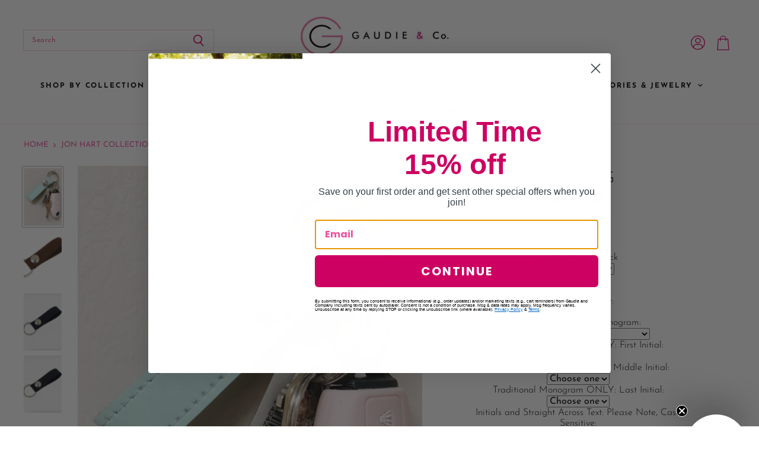

--- FILE ---
content_type: text/html; charset=utf-8
request_url: https://www.gaudieandco.com/collections/john-hart-collection/products/key-ring
body_size: 60814
content:
<!doctype html>
<html class="no-js no-touch" lang="en">
  <head>
  <link rel="stylesheet" href="https://obscure-escarpment-2240.herokuapp.com/stylesheets/bcpo-front.css">
  <script>var bcpo_product={"id":4519772782628,"title":"Key Ring","handle":"key-ring","description":"\u003cdiv style=\"text-align: center;\"\u003e\u003c\/div\u003e\n\u003cdiv style=\"text-align: center;\"\u003e\n\u003cmeta charset=\"utf-8\"\u003e\n\u003cul\u003e\n\u003cli style=\"text-align: left;\"\u003eNatural Leather\u003c\/li\u003e\n\u003cli style=\"text-align: left;\"\u003eKey ring and snapped closure\u003c\/li\u003e\n\u003cli style=\"text-align: left;\"\u003eSilver hardware\u003c\/li\u003e\n\u003cli style=\"text-align: left;\"\u003eDimensions: 3h x .75w\u003c\/li\u003e\n\u003c\/ul\u003e\n\u003c\/div\u003e\n\u003cdiv style=\"text-align: center;\"\u003ePlease note: Hot Stamp and Traditional Hot Stamp do not show up as well as\u003c\/div\u003e\n\u003cdiv style=\"text-align: center;\"\u003eGold or Silver Foil on the colored leathers. \u003cmeta charset=\"utf-8\"\u003e\n\u003cspan\u003e\u003cspan\u003ePersonalization is applied directly onto leather, therefore it cannot be \u003c\/span\u003e\u003c\/span\u003e\u003cmeta charset=\"utf-8\"\u003e\n\u003cspan\u003ere-monogrammed. 3 Characters Available for Monogram.\u003c\/span\u003e\n\u003c\/div\u003e\n\u003cmeta charset=\"utf-8\"\u003e\n\u003cdiv style=\"text-align: center;\"\u003e\u003c\/div\u003e\n\u003cdiv style=\"text-align: center;\"\u003ePlease choose one Hot Stamp Style for your Jon Hart Piece. \u003c\/div\u003e\n\u003cdiv style=\"text-align: center;\"\u003eBelow are examples.\u003c\/div\u003e\n\u003cp style=\"text-align: center;\"\u003e\u003cimg src=\"https:\/\/cdn.shopify.com\/s\/files\/1\/0831\/2793\/files\/leather_480x480.jpg?v=1582229903\" alt=\"\"\u003e\u003c\/p\u003e\n\u003cmeta charset=\"utf-8\"\u003e\n\u003cdiv style=\"text-align: center;\"\u003e\u003cimg src=\"https:\/\/cdn.shopify.com\/s\/files\/1\/0831\/2793\/files\/Monograms_-_Symbols_2018_Dec_1024x1024_f57912fb-72dd-4974-a709-dd06c77ba448_480x480.jpg?v=1582035924\" alt=\"\"\u003e\u003c\/div\u003e","published_at":"2021-01-07T09:39:05-06:00","created_at":"2020-02-21T11:11:59-06:00","vendor":"Jon Hart","type":"Bags","tags":["25-50","Jon Hart"],"price":2500,"price_min":2500,"price_max":2500,"available":true,"price_varies":false,"compare_at_price":null,"compare_at_price_min":0,"compare_at_price_max":0,"compare_at_price_varies":false,"variants":[{"id":31702188032036,"title":"Black","option1":"Black","option2":null,"option3":null,"sku":"456","requires_shipping":true,"taxable":true,"featured_image":null,"available":true,"name":"Key Ring - Black","public_title":"Black","options":["Black"],"price":2500,"weight":0,"compare_at_price":null,"inventory_quantity":0,"inventory_management":"shopify","inventory_policy":"continue","barcode":"88032036","requires_selling_plan":false,"selling_plan_allocations":[]},{"id":31702188064804,"title":"Bridle","option1":"Bridle","option2":null,"option3":null,"sku":"456","requires_shipping":true,"taxable":true,"featured_image":null,"available":true,"name":"Key Ring - Bridle","public_title":"Bridle","options":["Bridle"],"price":2500,"weight":0,"compare_at_price":null,"inventory_quantity":0,"inventory_management":"shopify","inventory_policy":"continue","barcode":"88064804","requires_selling_plan":false,"selling_plan_allocations":[]},{"id":31702188097572,"title":"Caribean","option1":"Caribean","option2":null,"option3":null,"sku":"456","requires_shipping":true,"taxable":true,"featured_image":null,"available":true,"name":"Key Ring - Caribean","public_title":"Caribean","options":["Caribean"],"price":2500,"weight":0,"compare_at_price":null,"inventory_quantity":0,"inventory_management":"shopify","inventory_policy":"continue","barcode":"88097572","requires_selling_plan":false,"selling_plan_allocations":[]},{"id":31702188130340,"title":"Cherry","option1":"Cherry","option2":null,"option3":null,"sku":"456","requires_shipping":true,"taxable":true,"featured_image":null,"available":true,"name":"Key Ring - Cherry","public_title":"Cherry","options":["Cherry"],"price":2500,"weight":0,"compare_at_price":null,"inventory_quantity":0,"inventory_management":"shopify","inventory_policy":"continue","barcode":"88130340","requires_selling_plan":false,"selling_plan_allocations":[]},{"id":31702188163108,"title":"Hot Pink","option1":"Hot Pink","option2":null,"option3":null,"sku":"456","requires_shipping":true,"taxable":true,"featured_image":null,"available":true,"name":"Key Ring - Hot Pink","public_title":"Hot Pink","options":["Hot Pink"],"price":2500,"weight":0,"compare_at_price":null,"inventory_quantity":0,"inventory_management":"shopify","inventory_policy":"continue","barcode":"88163108","requires_selling_plan":false,"selling_plan_allocations":[]},{"id":31702188195876,"title":"Iris","option1":"Iris","option2":null,"option3":null,"sku":"456","requires_shipping":true,"taxable":true,"featured_image":null,"available":true,"name":"Key Ring - Iris","public_title":"Iris","options":["Iris"],"price":2500,"weight":0,"compare_at_price":null,"inventory_quantity":0,"inventory_management":"shopify","inventory_policy":"continue","barcode":"88195876","requires_selling_plan":false,"selling_plan_allocations":[]},{"id":31702188228644,"title":"Mahogany","option1":"Mahogany","option2":null,"option3":null,"sku":"456","requires_shipping":true,"taxable":true,"featured_image":null,"available":true,"name":"Key Ring - Mahogany","public_title":"Mahogany","options":["Mahogany"],"price":2500,"weight":0,"compare_at_price":null,"inventory_quantity":0,"inventory_management":"shopify","inventory_policy":"continue","barcode":"88228644","requires_selling_plan":false,"selling_plan_allocations":[]},{"id":31702188261412,"title":"Natural","option1":"Natural","option2":null,"option3":null,"sku":"456","requires_shipping":true,"taxable":true,"featured_image":null,"available":true,"name":"Key Ring - Natural","public_title":"Natural","options":["Natural"],"price":2500,"weight":0,"compare_at_price":null,"inventory_quantity":0,"inventory_management":"shopify","inventory_policy":"continue","barcode":"88261412","requires_selling_plan":false,"selling_plan_allocations":[]},{"id":31702188294180,"title":"Orange","option1":"Orange","option2":null,"option3":null,"sku":"456","requires_shipping":true,"taxable":true,"featured_image":null,"available":true,"name":"Key Ring - Orange","public_title":"Orange","options":["Orange"],"price":2500,"weight":0,"compare_at_price":null,"inventory_quantity":0,"inventory_management":"shopify","inventory_policy":"continue","barcode":"88294180","requires_selling_plan":false,"selling_plan_allocations":[]},{"id":31702188326948,"title":"Pistachio","option1":"Pistachio","option2":null,"option3":null,"sku":"456","requires_shipping":true,"taxable":true,"featured_image":null,"available":true,"name":"Key Ring - Pistachio","public_title":"Pistachio","options":["Pistachio"],"price":2500,"weight":0,"compare_at_price":null,"inventory_quantity":0,"inventory_management":"shopify","inventory_policy":"continue","barcode":"88326948","requires_selling_plan":false,"selling_plan_allocations":[]},{"id":31702188359716,"title":"Plum","option1":"Plum","option2":null,"option3":null,"sku":"456","requires_shipping":true,"taxable":true,"featured_image":null,"available":true,"name":"Key Ring - Plum","public_title":"Plum","options":["Plum"],"price":2500,"weight":0,"compare_at_price":null,"inventory_quantity":0,"inventory_management":"shopify","inventory_policy":"continue","barcode":"88359716","requires_selling_plan":false,"selling_plan_allocations":[]},{"id":31702188392484,"title":"Royal","option1":"Royal","option2":null,"option3":null,"sku":"456","requires_shipping":true,"taxable":true,"featured_image":null,"available":true,"name":"Key Ring - Royal","public_title":"Royal","options":["Royal"],"price":2500,"weight":0,"compare_at_price":null,"inventory_quantity":0,"inventory_management":"shopify","inventory_policy":"continue","barcode":"88392484","requires_selling_plan":false,"selling_plan_allocations":[]},{"id":31702188425252,"title":"Salmon","option1":"Salmon","option2":null,"option3":null,"sku":"456","requires_shipping":true,"taxable":true,"featured_image":null,"available":true,"name":"Key Ring - Salmon","public_title":"Salmon","options":["Salmon"],"price":2500,"weight":0,"compare_at_price":null,"inventory_quantity":0,"inventory_management":"shopify","inventory_policy":"continue","barcode":"88425252","requires_selling_plan":false,"selling_plan_allocations":[]},{"id":31702188458020,"title":"Shamrock","option1":"Shamrock","option2":null,"option3":null,"sku":"456","requires_shipping":true,"taxable":true,"featured_image":null,"available":true,"name":"Key Ring - Shamrock","public_title":"Shamrock","options":["Shamrock"],"price":2500,"weight":0,"compare_at_price":null,"inventory_quantity":0,"inventory_management":"shopify","inventory_policy":"continue","barcode":"88458020","requires_selling_plan":false,"selling_plan_allocations":[]},{"id":31702188490788,"title":"Steel","option1":"Steel","option2":null,"option3":null,"sku":"456","requires_shipping":true,"taxable":true,"featured_image":null,"available":true,"name":"Key Ring - Steel","public_title":"Steel","options":["Steel"],"price":2500,"weight":0,"compare_at_price":null,"inventory_quantity":0,"inventory_management":"shopify","inventory_policy":"continue","barcode":"88490788","requires_selling_plan":false,"selling_plan_allocations":[]},{"id":31702188523556,"title":"Wine","option1":"Wine","option2":null,"option3":null,"sku":"456","requires_shipping":true,"taxable":true,"featured_image":null,"available":true,"name":"Key Ring - Wine","public_title":"Wine","options":["Wine"],"price":2500,"weight":0,"compare_at_price":null,"inventory_quantity":0,"inventory_management":"shopify","inventory_policy":"continue","barcode":"88523556","requires_selling_plan":false,"selling_plan_allocations":[]},{"id":39309934821412,"title":"Blush","option1":"Blush","option2":null,"option3":null,"sku":"","requires_shipping":true,"taxable":true,"featured_image":null,"available":true,"name":"Key Ring - Blush","public_title":"Blush","options":["Blush"],"price":2500,"weight":0,"compare_at_price":null,"inventory_quantity":0,"inventory_management":"shopify","inventory_policy":"continue","barcode":"34821412","requires_selling_plan":false,"selling_plan_allocations":[]},{"id":40628271841316,"title":"Navy Leather","option1":"Navy Leather","option2":null,"option3":null,"sku":"","requires_shipping":true,"taxable":true,"featured_image":{"id":31196438462500,"product_id":4519772782628,"position":4,"created_at":"2023-03-28T11:37:18-05:00","updated_at":"2023-03-28T11:37:18-05:00","alt":null,"width":596,"height":777,"src":"\/\/www.gaudieandco.com\/cdn\/shop\/products\/ScreenShot2023-03-28at11.36.45AM_6ac0eec2-118e-44dd-ab0f-d98bbb274ef6.png?v=1680021438","variant_ids":[40628271841316]},"available":true,"name":"Key Ring - Navy Leather","public_title":"Navy Leather","options":["Navy Leather"],"price":2500,"weight":0,"compare_at_price":null,"inventory_quantity":0,"inventory_management":"shopify","inventory_policy":"continue","barcode":"71841316","featured_media":{"alt":null,"id":23598672609316,"position":4,"preview_image":{"aspect_ratio":0.767,"height":777,"width":596,"src":"\/\/www.gaudieandco.com\/cdn\/shop\/products\/ScreenShot2023-03-28at11.36.45AM_6ac0eec2-118e-44dd-ab0f-d98bbb274ef6.png?v=1680021438"}},"requires_selling_plan":false,"selling_plan_allocations":[]}],"images":["\/\/www.gaudieandco.com\/cdn\/shop\/products\/keyring.jpg?v=1619123060","\/\/www.gaudieandco.com\/cdn\/shop\/products\/mahogany-1.png?v=1619123060","\/\/www.gaudieandco.com\/cdn\/shop\/products\/ScreenShot2023-03-28at11.36.45AM.png?v=1680021430","\/\/www.gaudieandco.com\/cdn\/shop\/products\/ScreenShot2023-03-28at11.36.45AM_6ac0eec2-118e-44dd-ab0f-d98bbb274ef6.png?v=1680021438"],"featured_image":"\/\/www.gaudieandco.com\/cdn\/shop\/products\/keyring.jpg?v=1619123060","options":["Leather Color"],"media":[{"alt":null,"id":20390294159396,"position":1,"preview_image":{"aspect_ratio":0.75,"height":1600,"width":1200,"src":"\/\/www.gaudieandco.com\/cdn\/shop\/products\/keyring.jpg?v=1619123060"},"aspect_ratio":0.75,"height":1600,"media_type":"image","src":"\/\/www.gaudieandco.com\/cdn\/shop\/products\/keyring.jpg?v=1619123060","width":1200},{"alt":null,"id":6374888439844,"position":2,"preview_image":{"aspect_ratio":1.136,"height":704,"width":800,"src":"\/\/www.gaudieandco.com\/cdn\/shop\/products\/mahogany-1.png?v=1619123060"},"aspect_ratio":1.136,"height":704,"media_type":"image","src":"\/\/www.gaudieandco.com\/cdn\/shop\/products\/mahogany-1.png?v=1619123060","width":800},{"alt":null,"id":23598671986724,"position":3,"preview_image":{"aspect_ratio":0.767,"height":777,"width":596,"src":"\/\/www.gaudieandco.com\/cdn\/shop\/products\/ScreenShot2023-03-28at11.36.45AM.png?v=1680021430"},"aspect_ratio":0.767,"height":777,"media_type":"image","src":"\/\/www.gaudieandco.com\/cdn\/shop\/products\/ScreenShot2023-03-28at11.36.45AM.png?v=1680021430","width":596},{"alt":null,"id":23598672609316,"position":4,"preview_image":{"aspect_ratio":0.767,"height":777,"width":596,"src":"\/\/www.gaudieandco.com\/cdn\/shop\/products\/ScreenShot2023-03-28at11.36.45AM_6ac0eec2-118e-44dd-ab0f-d98bbb274ef6.png?v=1680021438"},"aspect_ratio":0.767,"height":777,"media_type":"image","src":"\/\/www.gaudieandco.com\/cdn\/shop\/products\/ScreenShot2023-03-28at11.36.45AM_6ac0eec2-118e-44dd-ab0f-d98bbb274ef6.png?v=1680021438","width":596}],"requires_selling_plan":false,"selling_plan_groups":[],"content":"\u003cdiv style=\"text-align: center;\"\u003e\u003c\/div\u003e\n\u003cdiv style=\"text-align: center;\"\u003e\n\u003cmeta charset=\"utf-8\"\u003e\n\u003cul\u003e\n\u003cli style=\"text-align: left;\"\u003eNatural Leather\u003c\/li\u003e\n\u003cli style=\"text-align: left;\"\u003eKey ring and snapped closure\u003c\/li\u003e\n\u003cli style=\"text-align: left;\"\u003eSilver hardware\u003c\/li\u003e\n\u003cli style=\"text-align: left;\"\u003eDimensions: 3h x .75w\u003c\/li\u003e\n\u003c\/ul\u003e\n\u003c\/div\u003e\n\u003cdiv style=\"text-align: center;\"\u003ePlease note: Hot Stamp and Traditional Hot Stamp do not show up as well as\u003c\/div\u003e\n\u003cdiv style=\"text-align: center;\"\u003eGold or Silver Foil on the colored leathers. \u003cmeta charset=\"utf-8\"\u003e\n\u003cspan\u003e\u003cspan\u003ePersonalization is applied directly onto leather, therefore it cannot be \u003c\/span\u003e\u003c\/span\u003e\u003cmeta charset=\"utf-8\"\u003e\n\u003cspan\u003ere-monogrammed. 3 Characters Available for Monogram.\u003c\/span\u003e\n\u003c\/div\u003e\n\u003cmeta charset=\"utf-8\"\u003e\n\u003cdiv style=\"text-align: center;\"\u003e\u003c\/div\u003e\n\u003cdiv style=\"text-align: center;\"\u003ePlease choose one Hot Stamp Style for your Jon Hart Piece. \u003c\/div\u003e\n\u003cdiv style=\"text-align: center;\"\u003eBelow are examples.\u003c\/div\u003e\n\u003cp style=\"text-align: center;\"\u003e\u003cimg src=\"https:\/\/cdn.shopify.com\/s\/files\/1\/0831\/2793\/files\/leather_480x480.jpg?v=1582229903\" alt=\"\"\u003e\u003c\/p\u003e\n\u003cmeta charset=\"utf-8\"\u003e\n\u003cdiv style=\"text-align: center;\"\u003e\u003cimg src=\"https:\/\/cdn.shopify.com\/s\/files\/1\/0831\/2793\/files\/Monograms_-_Symbols_2018_Dec_1024x1024_f57912fb-72dd-4974-a709-dd06c77ba448_480x480.jpg?v=1582035924\" alt=\"\"\u003e\u003c\/div\u003e"}; var bcpo_data={"product_id":"4517886427172","shopify_options":[{"type":"default","unique":"_nnkcg2cpz"}],"virtual_options":[{"title":"Stamp Style","type":"images","unique":"_10t52uhem","preselect_value":"","conditional_option":"","conditional_value":"","multiselect_operator":"","multiselect_number":"","required":"on","values":[{"key":"Symbol- Only Select a Symbol ","price":"10","value":"https://d17fzo7x83uajt.cloudfront.net/[base64]"},{"key":"Traditional Monogram- Last Name Larger in Middle","price":"10","value":"https://d17fzo7x83uajt.cloudfront.net/[base64]"},{"key":"Initials and Straight Across Text","price":"10","value":"https://d17fzo7x83uajt.cloudfront.net/[base64]"}]},{"title":"Hot Stamp Color","type":"images","unique":"_ss1qg2wrg","preselect_value":"","conditional_option":"","conditional_value":"","multiselect_operator":"","multiselect_number":"","required":"on","values":[{"key":"Regular Hot Stamp","price":"","value":"https://d17fzo7x83uajt.cloudfront.net/[base64]"},{"key":"Gold Foil","price":"","value":"https://d17fzo7x83uajt.cloudfront.net/[base64]"},{"key":"Silver Foil","price":"","value":"https://d17fzo7x83uajt.cloudfront.net/[base64]"}]},{"title":"Symbol-Only if No Monogram","type":"default","unique":"_esi6cw7s2","preselect_value":"","conditional_option":"","conditional_value":"","values":[{"key":"Aggies™","price":""},{"key":"Alabama","price":""},{"key":"Anchor","price":""},{"key":"Arkansas","price":""},{"key":"Arrow","price":""},{"key":"Baseball","price":""},{"key":"Basketball","price":""},{"key":"Baylor University","price":""},{"key":"Bee","price":""},{"key":"Boot","price":""},{"key":"Butterfly","price":""},{"key":"Cross","price":""},{"key":"Crown","price":""},{"key":"Deer Head","price":""},{"key":"Dolphin","price":""},{"key":"Football","price":""},{"key":"Heart","price":""},{"key":"Infinity","price":""},{"key":"JH Symbol","price":""},{"key":"Key","price":""},{"key":"Kite","price":""},{"key":"Louisiana","price":""},{"key":"Mississippi","price":""},{"key":"Mississippi State University","price":""},{"key":"Oklahoma","price":""},{"key":"Oklahoma State University","price":""},{"key":"Owl","price":""},{"key":"Peace","price":""},{"key":"Shell  Soccer","price":""},{"key":"Southern Methodist University","price":""},{"key":"Texas Am University","price":""},{"key":"Texas Christian University","price":""},{"key":"Texas Outline","price":""},{"key":"Texas Star","price":""},{"key":"Texas Tech University","price":""},{"key":"University of Alabama","price":""},{"key":"University of Arkansas","price":""},{"key":"University of Missouri","price":""},{"key":"Volleyball","price":""}]},{"title":"Traditional Monogram ONLY: First Initial","type":"default","unique":"_ub6ubf26t","preselect_value":"","conditional_option":"","conditional_value":"","values":[{"key":"A","price":""},{"key":"B","price":""},{"key":"C","price":""},{"key":"D","price":""},{"key":"E","price":""},{"key":"F","price":""},{"key":"G","price":""},{"key":"H","price":""},{"key":"I","price":""},{"key":"J","price":""},{"key":"K","price":""},{"key":"L","price":""},{"key":"M","price":""},{"key":"N","price":""},{"key":"O","price":""},{"key":"P","price":""},{"key":"Q","price":""},{"key":"R","price":""},{"key":"S","price":""},{"key":"T","price":""},{"key":"U","price":""},{"key":"V","price":""},{"key":"W","price":""},{"key":"X","price":""},{"key":"Y","price":""},{"key":"Z","price":""}]},{"title":"Traditional Monogram ONLY: Middle Initial","type":"default","unique":"_uxerqou4g","preselect_value":"","conditional_option":"","conditional_value":"","values":[{"key":"A","price":""},{"key":"B","price":""},{"key":"C","price":""},{"key":"D","price":""},{"key":"E","price":""},{"key":"F","price":""},{"key":"G","price":""},{"key":"H","price":""},{"key":"I","price":""},{"key":"J","price":""},{"key":"K","price":""},{"key":"L","price":""},{"key":"M","price":""},{"key":"N","price":""},{"key":"O","price":""},{"key":"P","price":""},{"key":"Q","price":""},{"key":"R","price":""},{"key":"S","price":""},{"key":"T","price":""},{"key":"U","price":""},{"key":"V","price":""},{"key":"W","price":""},{"key":"X","price":""},{"key":"Y","price":""},{"key":"Z","price":""}]},{"title":"Traditional Monogram ONLY: Last Initial","type":"default","unique":"_nmigy40ua","preselect_value":"","conditional_option":"","conditional_value":"","values":[{"key":"A","price":""},{"key":"B","price":""},{"key":"C","price":""},{"key":"D","price":""},{"key":"E","price":""},{"key":"F","price":""},{"key":"G","price":""},{"key":"H","price":""},{"key":"I","price":""},{"key":"J","price":""},{"key":"K","price":""},{"key":"L","price":""},{"key":"M","price":""},{"key":"N","price":""},{"key":"O","price":""},{"key":"P","price":""},{"key":"Q","price":""},{"key":"R","price":""},{"key":"S","price":""},{"key":"T","price":""},{"key":"U","price":""},{"key":"V","price":""},{"key":"W","price":""},{"key":"X","price":""},{"key":"Y","price":""},{"key":"Z","price":""}]},{"title":"Initials and Straight Across Text: Please Note, Case Sensitive","type":"text","unique":"_hr85oun4p","conditional_option":"","conditional_value":"","maxlength":"16","values":[{"key":"","price":""}]}]}; var bcpo_settings={"fallback":"default","auto_select":"on","load_main_image":"off","border_style":"round","tooltips":"show","sold_out_style":"transparent","theme":"light","jumbo_colors":"medium","jumbo_images":"medium","circle_swatches":"","inventory_style":"amazon","override_ajax":"on","add_price_addons":"off","money_format2":"$ {{amount}} USD","money_format_without_currency":"$ {{amount}}","show_currency":"off","global_auto_image_options":"","global_color_options":"","global_colors":[{"key":"","value":"ecf42f"}],"shop_currency":"USD"};var inventory_quantity = [];inventory_quantity.push(0);inventory_quantity.push(0);inventory_quantity.push(0);inventory_quantity.push(0);inventory_quantity.push(0);inventory_quantity.push(0);inventory_quantity.push(0);inventory_quantity.push(0);inventory_quantity.push(0);inventory_quantity.push(0);inventory_quantity.push(0);inventory_quantity.push(0);inventory_quantity.push(0);inventory_quantity.push(0);inventory_quantity.push(0);inventory_quantity.push(0);inventory_quantity.push(0);inventory_quantity.push(0);if(bcpo_product) { for (var i = 0; i < bcpo_product.variants.length; i += 1) { bcpo_product.variants[i].inventory_quantity = inventory_quantity[i]; }}window.bcpo = window.bcpo || {}; bcpo.cart = {"note":null,"attributes":{},"original_total_price":0,"total_price":0,"total_discount":0,"total_weight":0.0,"item_count":0,"items":[],"requires_shipping":false,"currency":"USD","items_subtotal_price":0,"cart_level_discount_applications":[],"checkout_charge_amount":0}; bcpo.ogFormData = FormData;</script>
    <meta charset="utf-8">
    <meta http-equiv="X-UA-Compatible" content="IE=edge,chrome=1">
    <meta name="viewport" content="width=device-width,initial-scale=1" />

    <!-- Preconnect Domains -->
    <link rel="preconnect" href="https://cdn.shopify.com" crossorigin>
    <link rel="preconnect" href="https://fonts.shopify.com" crossorigin>
    <link rel="preconnect" href="https://monorail-edge.shopifysvc.com">

    
    

    <!-- Preload Assets -->
    <link rel="preload" href="//www.gaudieandco.com/cdn/shop/t/48/assets/api.js?v=75981660890721168791652274203" as="script">

    

    <link rel="preload" href="//www.gaudieandco.com/cdn/shop/t/48/assets/superstore.js?v=98723884712402556161652723744" as="script"><title>Key Ring — Gaudie and Company </title>

    
      <meta name="description" content="Natural Leather Key ring and snapped closure Silver hardware Dimensions: 3h x .75w Please note: Hot Stamp and Traditional Hot Stamp do not show up as well as Gold or Silver Foil on the colored leathers.  Personalization is applied directly onto leather, therefore it cannot be  re-monogrammed. 3 Characters Available for">
    

    

    
      <link rel="canonical" href="https://www.gaudieandco.com/products/key-ring" />
    

    
    















<meta property="og:site_name" content="Gaudie and Company ">
<meta property="og:url" content="https://www.gaudieandco.com/products/key-ring">
<meta property="og:title" content="Key Ring">
<meta property="og:type" content="website">
<meta property="og:description" content="Natural Leather Key ring and snapped closure Silver hardware Dimensions: 3h x .75w Please note: Hot Stamp and Traditional Hot Stamp do not show up as well as Gold or Silver Foil on the colored leathers.  Personalization is applied directly onto leather, therefore it cannot be  re-monogrammed. 3 Characters Available for">




    
    
    

    
    
    <meta
      property="og:image"
      content="https://www.gaudieandco.com/cdn/shop/products/keyring_1200x1600.jpg?v=1619123060"
    />
    <meta
      property="og:image:secure_url"
      content="https://www.gaudieandco.com/cdn/shop/products/keyring_1200x1600.jpg?v=1619123060"
    />
    <meta property="og:image:width" content="1200" />
    <meta property="og:image:height" content="1600" />
    
    
    <meta property="og:image:alt" content="Social media image" />
  
















<meta name="twitter:title" content="Key Ring">
<meta name="twitter:description" content="Natural Leather Key ring and snapped closure Silver hardware Dimensions: 3h x .75w Please note: Hot Stamp and Traditional Hot Stamp do not show up as well as Gold or Silver Foil on the colored leathers.  Personalization is applied directly onto leather, therefore it cannot be  re-monogrammed. 3 Characters Available for">


    
    
    
      
      
      <meta name="twitter:card" content="summary">
    
    
    <meta
      property="twitter:image"
      content="https://www.gaudieandco.com/cdn/shop/products/keyring_1200x1200_crop_center.jpg?v=1619123060"
    />
    <meta property="twitter:image:width" content="1200" />
    <meta property="twitter:image:height" content="1200" />
    
    
    <meta property="twitter:image:alt" content="Social media image" />
  



    

    <link rel="preload" href="//www.gaudieandco.com/cdn/fonts/josefin_sans/josefinsans_n7.4edc746dce14b53e39df223fba72d5f37c3d525d.woff2" as="font" crossorigin="anonymous">

    
      <link rel="preload" as="style" href="//www.gaudieandco.com/cdn/shop/t/48/assets/theme.css?v=110834024908137260421762201850">
    <link rel="preload" as="style" href="//www.gaudieandco.com/cdn/shop/t/48/assets/momentum.css?v=165371948821770149221656097827">
    

    <script>window.performance && window.performance.mark && window.performance.mark('shopify.content_for_header.start');</script><meta name="google-site-verification" content="nqlKni7SVqhdu2cs79Pp1E7Jeo6XBbreIImPtvBc0Zw">
<meta name="facebook-domain-verification" content="h5xnp3tswkdj83hp0objclzjy8r6ms">
<meta name="facebook-domain-verification" content="1h4xg8lh2dv3ajfdnlw3bcyu6dl5xo">
<meta id="shopify-digital-wallet" name="shopify-digital-wallet" content="/8312793/digital_wallets/dialog">
<meta name="shopify-checkout-api-token" content="757c4477748143f709115f1776d2fb26">
<meta id="in-context-paypal-metadata" data-shop-id="8312793" data-venmo-supported="false" data-environment="production" data-locale="en_US" data-paypal-v4="true" data-currency="USD">
<link rel="alternate" type="application/json+oembed" href="https://www.gaudieandco.com/products/key-ring.oembed">
<script async="async" src="/checkouts/internal/preloads.js?locale=en-US"></script>
<link rel="preconnect" href="https://shop.app" crossorigin="anonymous">
<script async="async" src="https://shop.app/checkouts/internal/preloads.js?locale=en-US&shop_id=8312793" crossorigin="anonymous"></script>
<script id="apple-pay-shop-capabilities" type="application/json">{"shopId":8312793,"countryCode":"US","currencyCode":"USD","merchantCapabilities":["supports3DS"],"merchantId":"gid:\/\/shopify\/Shop\/8312793","merchantName":"Gaudie and Company ","requiredBillingContactFields":["postalAddress","email","phone"],"requiredShippingContactFields":["postalAddress","email","phone"],"shippingType":"shipping","supportedNetworks":["visa","masterCard","amex","discover","elo","jcb"],"total":{"type":"pending","label":"Gaudie and Company ","amount":"1.00"},"shopifyPaymentsEnabled":true,"supportsSubscriptions":true}</script>
<script id="shopify-features" type="application/json">{"accessToken":"757c4477748143f709115f1776d2fb26","betas":["rich-media-storefront-analytics"],"domain":"www.gaudieandco.com","predictiveSearch":true,"shopId":8312793,"locale":"en"}</script>
<script>var Shopify = Shopify || {};
Shopify.shop = "gaudieandco.myshopify.com";
Shopify.locale = "en";
Shopify.currency = {"active":"USD","rate":"1.0"};
Shopify.country = "US";
Shopify.theme = {"name":"Superstore-v4.0.1 - MOMENTUM (Live!)","id":122692927524,"schema_name":"Superstore","schema_version":"4.0.1","theme_store_id":null,"role":"main"};
Shopify.theme.handle = "null";
Shopify.theme.style = {"id":null,"handle":null};
Shopify.cdnHost = "www.gaudieandco.com/cdn";
Shopify.routes = Shopify.routes || {};
Shopify.routes.root = "/";</script>
<script type="module">!function(o){(o.Shopify=o.Shopify||{}).modules=!0}(window);</script>
<script>!function(o){function n(){var o=[];function n(){o.push(Array.prototype.slice.apply(arguments))}return n.q=o,n}var t=o.Shopify=o.Shopify||{};t.loadFeatures=n(),t.autoloadFeatures=n()}(window);</script>
<script>
  window.ShopifyPay = window.ShopifyPay || {};
  window.ShopifyPay.apiHost = "shop.app\/pay";
  window.ShopifyPay.redirectState = null;
</script>
<script id="shop-js-analytics" type="application/json">{"pageType":"product"}</script>
<script defer="defer" async type="module" src="//www.gaudieandco.com/cdn/shopifycloud/shop-js/modules/v2/client.init-shop-cart-sync_BT-GjEfc.en.esm.js"></script>
<script defer="defer" async type="module" src="//www.gaudieandco.com/cdn/shopifycloud/shop-js/modules/v2/chunk.common_D58fp_Oc.esm.js"></script>
<script defer="defer" async type="module" src="//www.gaudieandco.com/cdn/shopifycloud/shop-js/modules/v2/chunk.modal_xMitdFEc.esm.js"></script>
<script type="module">
  await import("//www.gaudieandco.com/cdn/shopifycloud/shop-js/modules/v2/client.init-shop-cart-sync_BT-GjEfc.en.esm.js");
await import("//www.gaudieandco.com/cdn/shopifycloud/shop-js/modules/v2/chunk.common_D58fp_Oc.esm.js");
await import("//www.gaudieandco.com/cdn/shopifycloud/shop-js/modules/v2/chunk.modal_xMitdFEc.esm.js");

  window.Shopify.SignInWithShop?.initShopCartSync?.({"fedCMEnabled":true,"windoidEnabled":true});

</script>
<script defer="defer" async type="module" src="//www.gaudieandco.com/cdn/shopifycloud/shop-js/modules/v2/client.payment-terms_Ci9AEqFq.en.esm.js"></script>
<script defer="defer" async type="module" src="//www.gaudieandco.com/cdn/shopifycloud/shop-js/modules/v2/chunk.common_D58fp_Oc.esm.js"></script>
<script defer="defer" async type="module" src="//www.gaudieandco.com/cdn/shopifycloud/shop-js/modules/v2/chunk.modal_xMitdFEc.esm.js"></script>
<script type="module">
  await import("//www.gaudieandco.com/cdn/shopifycloud/shop-js/modules/v2/client.payment-terms_Ci9AEqFq.en.esm.js");
await import("//www.gaudieandco.com/cdn/shopifycloud/shop-js/modules/v2/chunk.common_D58fp_Oc.esm.js");
await import("//www.gaudieandco.com/cdn/shopifycloud/shop-js/modules/v2/chunk.modal_xMitdFEc.esm.js");

  
</script>
<script>
  window.Shopify = window.Shopify || {};
  if (!window.Shopify.featureAssets) window.Shopify.featureAssets = {};
  window.Shopify.featureAssets['shop-js'] = {"shop-cart-sync":["modules/v2/client.shop-cart-sync_DZOKe7Ll.en.esm.js","modules/v2/chunk.common_D58fp_Oc.esm.js","modules/v2/chunk.modal_xMitdFEc.esm.js"],"init-fed-cm":["modules/v2/client.init-fed-cm_B6oLuCjv.en.esm.js","modules/v2/chunk.common_D58fp_Oc.esm.js","modules/v2/chunk.modal_xMitdFEc.esm.js"],"shop-cash-offers":["modules/v2/client.shop-cash-offers_D2sdYoxE.en.esm.js","modules/v2/chunk.common_D58fp_Oc.esm.js","modules/v2/chunk.modal_xMitdFEc.esm.js"],"shop-login-button":["modules/v2/client.shop-login-button_QeVjl5Y3.en.esm.js","modules/v2/chunk.common_D58fp_Oc.esm.js","modules/v2/chunk.modal_xMitdFEc.esm.js"],"pay-button":["modules/v2/client.pay-button_DXTOsIq6.en.esm.js","modules/v2/chunk.common_D58fp_Oc.esm.js","modules/v2/chunk.modal_xMitdFEc.esm.js"],"shop-button":["modules/v2/client.shop-button_DQZHx9pm.en.esm.js","modules/v2/chunk.common_D58fp_Oc.esm.js","modules/v2/chunk.modal_xMitdFEc.esm.js"],"avatar":["modules/v2/client.avatar_BTnouDA3.en.esm.js"],"init-windoid":["modules/v2/client.init-windoid_CR1B-cfM.en.esm.js","modules/v2/chunk.common_D58fp_Oc.esm.js","modules/v2/chunk.modal_xMitdFEc.esm.js"],"init-shop-for-new-customer-accounts":["modules/v2/client.init-shop-for-new-customer-accounts_C_vY_xzh.en.esm.js","modules/v2/client.shop-login-button_QeVjl5Y3.en.esm.js","modules/v2/chunk.common_D58fp_Oc.esm.js","modules/v2/chunk.modal_xMitdFEc.esm.js"],"init-shop-email-lookup-coordinator":["modules/v2/client.init-shop-email-lookup-coordinator_BI7n9ZSv.en.esm.js","modules/v2/chunk.common_D58fp_Oc.esm.js","modules/v2/chunk.modal_xMitdFEc.esm.js"],"init-shop-cart-sync":["modules/v2/client.init-shop-cart-sync_BT-GjEfc.en.esm.js","modules/v2/chunk.common_D58fp_Oc.esm.js","modules/v2/chunk.modal_xMitdFEc.esm.js"],"shop-toast-manager":["modules/v2/client.shop-toast-manager_DiYdP3xc.en.esm.js","modules/v2/chunk.common_D58fp_Oc.esm.js","modules/v2/chunk.modal_xMitdFEc.esm.js"],"init-customer-accounts":["modules/v2/client.init-customer-accounts_D9ZNqS-Q.en.esm.js","modules/v2/client.shop-login-button_QeVjl5Y3.en.esm.js","modules/v2/chunk.common_D58fp_Oc.esm.js","modules/v2/chunk.modal_xMitdFEc.esm.js"],"init-customer-accounts-sign-up":["modules/v2/client.init-customer-accounts-sign-up_iGw4briv.en.esm.js","modules/v2/client.shop-login-button_QeVjl5Y3.en.esm.js","modules/v2/chunk.common_D58fp_Oc.esm.js","modules/v2/chunk.modal_xMitdFEc.esm.js"],"shop-follow-button":["modules/v2/client.shop-follow-button_CqMgW2wH.en.esm.js","modules/v2/chunk.common_D58fp_Oc.esm.js","modules/v2/chunk.modal_xMitdFEc.esm.js"],"checkout-modal":["modules/v2/client.checkout-modal_xHeaAweL.en.esm.js","modules/v2/chunk.common_D58fp_Oc.esm.js","modules/v2/chunk.modal_xMitdFEc.esm.js"],"shop-login":["modules/v2/client.shop-login_D91U-Q7h.en.esm.js","modules/v2/chunk.common_D58fp_Oc.esm.js","modules/v2/chunk.modal_xMitdFEc.esm.js"],"lead-capture":["modules/v2/client.lead-capture_BJmE1dJe.en.esm.js","modules/v2/chunk.common_D58fp_Oc.esm.js","modules/v2/chunk.modal_xMitdFEc.esm.js"],"payment-terms":["modules/v2/client.payment-terms_Ci9AEqFq.en.esm.js","modules/v2/chunk.common_D58fp_Oc.esm.js","modules/v2/chunk.modal_xMitdFEc.esm.js"]};
</script>
<script>(function() {
  var isLoaded = false;
  function asyncLoad() {
    if (isLoaded) return;
    isLoaded = true;
    var urls = ["\/\/shopify.privy.com\/widget.js?shop=gaudieandco.myshopify.com","\/\/cdn.shopify.com\/proxy\/1059e6dc504b1b90d5affc90141fc03d3ac019a608c319c0f524c072c893d8a7\/obscure-escarpment-2240.herokuapp.com\/js\/best_custom_product_options.js?shop=gaudieandco.myshopify.com\u0026sp-cache-control=cHVibGljLCBtYXgtYWdlPTkwMA","https:\/\/static-us.afterpay.com\/shopify\/afterpay-attract\/afterpay-attract-widget.js?shop=gaudieandco.myshopify.com","https:\/\/cdn.pickystory.com\/widget\/static\/js\/noop.js?shop=gaudieandco.myshopify.com","https:\/\/cdn.productcustomizer.com\/storefront\/production-product-customizer-v2.js?shop=gaudieandco.myshopify.com","https:\/\/static.affiliatly.com\/shopify\/v3\/shopify.js?affiliatly_code=AF-1057839\u0026s=2\u0026shop=gaudieandco.myshopify.com","https:\/\/cdn.nfcube.com\/instafeed-1ccb382a841e1abc1602bf2d1ae33861.js?shop=gaudieandco.myshopify.com","https:\/\/cdn.hextom.com\/js\/quickannouncementbar.js?shop=gaudieandco.myshopify.com","https:\/\/s2.affiliatly.com\/af-1057839\/toolbar.js?t=1659468353\u0026shop=gaudieandco.myshopify.com"];
    for (var i = 0; i < urls.length; i++) {
      var s = document.createElement('script');
      s.type = 'text/javascript';
      s.async = true;
      s.src = urls[i];
      var x = document.getElementsByTagName('script')[0];
      x.parentNode.insertBefore(s, x);
    }
  };
  if(window.attachEvent) {
    window.attachEvent('onload', asyncLoad);
  } else {
    window.addEventListener('load', asyncLoad, false);
  }
})();</script>
<script id="__st">var __st={"a":8312793,"offset":-21600,"reqid":"3e4161ed-5ab5-4e96-8ad3-2db1e8acc99b-1769468523","pageurl":"www.gaudieandco.com\/collections\/john-hart-collection\/products\/key-ring","u":"181d5f47c9ec","p":"product","rtyp":"product","rid":4519772782628};</script>
<script>window.ShopifyPaypalV4VisibilityTracking = true;</script>
<script id="captcha-bootstrap">!function(){'use strict';const t='contact',e='account',n='new_comment',o=[[t,t],['blogs',n],['comments',n],[t,'customer']],c=[[e,'customer_login'],[e,'guest_login'],[e,'recover_customer_password'],[e,'create_customer']],r=t=>t.map((([t,e])=>`form[action*='/${t}']:not([data-nocaptcha='true']) input[name='form_type'][value='${e}']`)).join(','),a=t=>()=>t?[...document.querySelectorAll(t)].map((t=>t.form)):[];function s(){const t=[...o],e=r(t);return a(e)}const i='password',u='form_key',d=['recaptcha-v3-token','g-recaptcha-response','h-captcha-response',i],f=()=>{try{return window.sessionStorage}catch{return}},m='__shopify_v',_=t=>t.elements[u];function p(t,e,n=!1){try{const o=window.sessionStorage,c=JSON.parse(o.getItem(e)),{data:r}=function(t){const{data:e,action:n}=t;return t[m]||n?{data:e,action:n}:{data:t,action:n}}(c);for(const[e,n]of Object.entries(r))t.elements[e]&&(t.elements[e].value=n);n&&o.removeItem(e)}catch(o){console.error('form repopulation failed',{error:o})}}const l='form_type',E='cptcha';function T(t){t.dataset[E]=!0}const w=window,h=w.document,L='Shopify',v='ce_forms',y='captcha';let A=!1;((t,e)=>{const n=(g='f06e6c50-85a8-45c8-87d0-21a2b65856fe',I='https://cdn.shopify.com/shopifycloud/storefront-forms-hcaptcha/ce_storefront_forms_captcha_hcaptcha.v1.5.2.iife.js',D={infoText:'Protected by hCaptcha',privacyText:'Privacy',termsText:'Terms'},(t,e,n)=>{const o=w[L][v],c=o.bindForm;if(c)return c(t,g,e,D).then(n);var r;o.q.push([[t,g,e,D],n]),r=I,A||(h.body.append(Object.assign(h.createElement('script'),{id:'captcha-provider',async:!0,src:r})),A=!0)});var g,I,D;w[L]=w[L]||{},w[L][v]=w[L][v]||{},w[L][v].q=[],w[L][y]=w[L][y]||{},w[L][y].protect=function(t,e){n(t,void 0,e),T(t)},Object.freeze(w[L][y]),function(t,e,n,w,h,L){const[v,y,A,g]=function(t,e,n){const i=e?o:[],u=t?c:[],d=[...i,...u],f=r(d),m=r(i),_=r(d.filter((([t,e])=>n.includes(e))));return[a(f),a(m),a(_),s()]}(w,h,L),I=t=>{const e=t.target;return e instanceof HTMLFormElement?e:e&&e.form},D=t=>v().includes(t);t.addEventListener('submit',(t=>{const e=I(t);if(!e)return;const n=D(e)&&!e.dataset.hcaptchaBound&&!e.dataset.recaptchaBound,o=_(e),c=g().includes(e)&&(!o||!o.value);(n||c)&&t.preventDefault(),c&&!n&&(function(t){try{if(!f())return;!function(t){const e=f();if(!e)return;const n=_(t);if(!n)return;const o=n.value;o&&e.removeItem(o)}(t);const e=Array.from(Array(32),(()=>Math.random().toString(36)[2])).join('');!function(t,e){_(t)||t.append(Object.assign(document.createElement('input'),{type:'hidden',name:u})),t.elements[u].value=e}(t,e),function(t,e){const n=f();if(!n)return;const o=[...t.querySelectorAll(`input[type='${i}']`)].map((({name:t})=>t)),c=[...d,...o],r={};for(const[a,s]of new FormData(t).entries())c.includes(a)||(r[a]=s);n.setItem(e,JSON.stringify({[m]:1,action:t.action,data:r}))}(t,e)}catch(e){console.error('failed to persist form',e)}}(e),e.submit())}));const S=(t,e)=>{t&&!t.dataset[E]&&(n(t,e.some((e=>e===t))),T(t))};for(const o of['focusin','change'])t.addEventListener(o,(t=>{const e=I(t);D(e)&&S(e,y())}));const B=e.get('form_key'),M=e.get(l),P=B&&M;t.addEventListener('DOMContentLoaded',(()=>{const t=y();if(P)for(const e of t)e.elements[l].value===M&&p(e,B);[...new Set([...A(),...v().filter((t=>'true'===t.dataset.shopifyCaptcha))])].forEach((e=>S(e,t)))}))}(h,new URLSearchParams(w.location.search),n,t,e,['guest_login'])})(!0,!0)}();</script>
<script integrity="sha256-4kQ18oKyAcykRKYeNunJcIwy7WH5gtpwJnB7kiuLZ1E=" data-source-attribution="shopify.loadfeatures" defer="defer" src="//www.gaudieandco.com/cdn/shopifycloud/storefront/assets/storefront/load_feature-a0a9edcb.js" crossorigin="anonymous"></script>
<script crossorigin="anonymous" defer="defer" src="//www.gaudieandco.com/cdn/shopifycloud/storefront/assets/shopify_pay/storefront-65b4c6d7.js?v=20250812"></script>
<script data-source-attribution="shopify.dynamic_checkout.dynamic.init">var Shopify=Shopify||{};Shopify.PaymentButton=Shopify.PaymentButton||{isStorefrontPortableWallets:!0,init:function(){window.Shopify.PaymentButton.init=function(){};var t=document.createElement("script");t.src="https://www.gaudieandco.com/cdn/shopifycloud/portable-wallets/latest/portable-wallets.en.js",t.type="module",document.head.appendChild(t)}};
</script>
<script data-source-attribution="shopify.dynamic_checkout.buyer_consent">
  function portableWalletsHideBuyerConsent(e){var t=document.getElementById("shopify-buyer-consent"),n=document.getElementById("shopify-subscription-policy-button");t&&n&&(t.classList.add("hidden"),t.setAttribute("aria-hidden","true"),n.removeEventListener("click",e))}function portableWalletsShowBuyerConsent(e){var t=document.getElementById("shopify-buyer-consent"),n=document.getElementById("shopify-subscription-policy-button");t&&n&&(t.classList.remove("hidden"),t.removeAttribute("aria-hidden"),n.addEventListener("click",e))}window.Shopify?.PaymentButton&&(window.Shopify.PaymentButton.hideBuyerConsent=portableWalletsHideBuyerConsent,window.Shopify.PaymentButton.showBuyerConsent=portableWalletsShowBuyerConsent);
</script>
<script data-source-attribution="shopify.dynamic_checkout.cart.bootstrap">document.addEventListener("DOMContentLoaded",(function(){function t(){return document.querySelector("shopify-accelerated-checkout-cart, shopify-accelerated-checkout")}if(t())Shopify.PaymentButton.init();else{new MutationObserver((function(e,n){t()&&(Shopify.PaymentButton.init(),n.disconnect())})).observe(document.body,{childList:!0,subtree:!0})}}));
</script>
<link id="shopify-accelerated-checkout-styles" rel="stylesheet" media="screen" href="https://www.gaudieandco.com/cdn/shopifycloud/portable-wallets/latest/accelerated-checkout-backwards-compat.css" crossorigin="anonymous">
<style id="shopify-accelerated-checkout-cart">
        #shopify-buyer-consent {
  margin-top: 1em;
  display: inline-block;
  width: 100%;
}

#shopify-buyer-consent.hidden {
  display: none;
}

#shopify-subscription-policy-button {
  background: none;
  border: none;
  padding: 0;
  text-decoration: underline;
  font-size: inherit;
  cursor: pointer;
}

#shopify-subscription-policy-button::before {
  box-shadow: none;
}

      </style>

<script>window.performance && window.performance.mark && window.performance.mark('shopify.content_for_header.end');</script>
  <script id="vopo-head">(function () { if (((document.documentElement.innerHTML.includes('asyncLoad') && !document.documentElement.innerHTML.includes('\\/obscure' + '-escarpment-2240')) || (window.bcpo && bcpo.disabled)) && !window.location.href.match(/[&?]yesbcpo/)) return; var script = document.createElement('script'); script.src = "https://obscure-escarpment-2240.herokuapp.com/js/best_custom_product_options.js?shop=gaudieandco.myshopify.com"; var vopoHead = document.getElementById('vopo-head'); vopoHead.parentNode.insertBefore(script, vopoHead); })();</script>

    <script>
      document.documentElement.className=document.documentElement.className.replace(/\bno-js\b/,'js');
      if(window.Shopify&&window.Shopify.designMode)document.documentElement.className+=' in-theme-editor';
      if(('ontouchstart' in window)||window.DocumentTouch&&document instanceof DocumentTouch)document.documentElement.className=document.documentElement.className.replace(/\bno-touch\b/,'has-touch');
    </script>

    <script src="//www.gaudieandco.com/cdn/shop/t/48/assets/api.js?v=75981660890721168791652274203" defer></script>

    
      <link href="//www.gaudieandco.com/cdn/shop/t/48/assets/theme.css?v=110834024908137260421762201850" rel="stylesheet" type="text/css" media="all" />
    <link href="//www.gaudieandco.com/cdn/shop/t/48/assets/momentum.css?v=165371948821770149221656097827" rel="stylesheet" type="text/css" media="all" />
    

    

    
    <script>
      window.Theme = window.Theme || {};
      window.Theme.version = '4.0.1';
      window.Theme.name = 'Superstore';
      window.Theme.routes = {
        "root_url": "/",
        "account_url": "/account",
        "account_login_url": "https://www.gaudieandco.com/customer_authentication/redirect?locale=en&region_country=US",
        "account_logout_url": "/account/logout",
        "account_register_url": "/account/register",
        "account_addresses_url": "/account/addresses",
        "collections_url": "/collections",
        "all_products_collection_url": "/collections/all",
        "search_url": "/search",
        "cart_url": "/cart",
        "cart_add_url": "/cart/add",
        "cart_change_url": "/cart/change",
        "cart_clear_url": "/cart/clear",
        "product_recommendations_url": "/recommendations/products",
      };
    </script>
    

  <div id="shopify-section-filter-menu-settings" class="shopify-section"><style type="text/css">
/*  Filter Menu Color and Image Section CSS */</style>
<link href="//www.gaudieandco.com/cdn/shop/t/48/assets/filter-menu.scss.css?v=28951949768133017531762201850" rel="stylesheet" type="text/css" media="all" />
<script src="//www.gaudieandco.com/cdn/shop/t/48/assets/filter-menu.js?v=123071912140904300061656088119" type="text/javascript"></script>





</div>
  
<!-- BEGIN app block: shopify://apps/buddha-mega-menu-navigation/blocks/megamenu/dbb4ce56-bf86-4830-9b3d-16efbef51c6f -->
<script>
        var productImageAndPrice = [],
            collectionImages = [],
            articleImages = [],
            mmLivIcons = false,
            mmFlipClock = false,
            mmFixesUseJquery = false,
            mmNumMMI = 10,
            mmSchemaTranslation = {},
            mmMenuStrings =  [] ,
            mmShopLocale = "en",
            mmShopLocaleCollectionsRoute = "/collections",
            mmSchemaDesignJSON = [{"action":"design","setting":"font_family","value":"Default"},{"action":"design","setting":"font_size","value":"13px"},{"action":"design","setting":"text_color","value":"#222222"},{"action":"design","setting":"link_hover_color","value":"#0da19a"},{"action":"design","setting":"link_color","value":"#4e4e4e"},{"action":"design","setting":"background_hover_color","value":"#f9f9f9"},{"action":"design","setting":"background_color","value":"#ffffff"},{"action":"design","setting":"price_color","value":"#0da19a"},{"action":"design","setting":"contact_right_btn_text_color","value":"#ffffff"},{"action":"design","setting":"contact_right_btn_bg_color","value":"#3A3A3A"},{"action":"design","setting":"contact_left_bg_color","value":"#3A3A3A"},{"action":"design","setting":"contact_left_alt_color","value":"#CCCCCC"},{"action":"design","setting":"contact_left_text_color","value":"#f1f1f0"},{"action":"design","setting":"addtocart_enable","value":"true"},{"action":"design","setting":"addtocart_text_color","value":"#333333"},{"action":"design","setting":"addtocart_background_color","value":"#ffffff"},{"action":"design","setting":"addtocart_text_hover_color","value":"#ffffff"},{"action":"design","setting":"addtocart_background_hover_color","value":"#0da19a"},{"action":"design","setting":"countdown_color","value":"#ffffff"},{"action":"design","setting":"countdown_background_color","value":"#333333"},{"action":"design","setting":"vertical_font_family","value":"Default"},{"action":"design","setting":"vertical_font_size","value":"13px"},{"action":"design","setting":"vertical_text_color","value":"#ffffff"},{"action":"design","setting":"vertical_link_color","value":"#ffffff"},{"action":"design","setting":"vertical_link_hover_color","value":"#ffffff"},{"action":"design","setting":"vertical_price_color","value":"#ffffff"},{"action":"design","setting":"vertical_contact_right_btn_text_color","value":"#ffffff"},{"action":"design","setting":"vertical_addtocart_enable","value":"true"},{"action":"design","setting":"vertical_addtocart_text_color","value":"#ffffff"},{"action":"design","setting":"vertical_countdown_color","value":"#ffffff"},{"action":"design","setting":"vertical_countdown_background_color","value":"#333333"},{"action":"design","setting":"vertical_background_color","value":"#017b86"},{"action":"design","setting":"vertical_addtocart_background_color","value":"#333333"},{"action":"design","setting":"vertical_contact_right_btn_bg_color","value":"#333333"},{"action":"design","setting":"vertical_contact_left_alt_color","value":"#333333"}],
            mmDomChangeSkipUl = "",
            buddhaMegaMenuShop = "gaudieandco.myshopify.com",
            mmWireframeCompression = "0",
            mmExtensionAssetUrl = "https://cdn.shopify.com/extensions/019abe06-4a3f-7763-88da-170e1b54169b/mega-menu-151/assets/";var bestSellersHTML = '';var newestProductsHTML = '';/* get link lists api */
        var linkLists={"main-menu" : {"title":"Main Menu", "items":["/collections/john-hart-collection","/collections/swim","/collections/20-sale",]},"footer" : {"title":"Links", "items":["/pages/contact-us","/policies/shipping-policy","/pages/return-policy","/pages/in-store-pick-ups","/pages/join-our-affiliate-program","/pages/terms-and-conditions","/search",]},"beauty" : {"title":"Beauty", "items":["/collections/bath","/collections/dead-sexy","/collections/farm-house-fresh","/collections/lollia","/collections/get-lashed-out","/collections/beauty",]},"clothing" : {"title":"Clothing", "items":["/collections/gaudie-tees","/collections/camis",]},"home" : {"title":"Home ", "items":["/collections/cotton-color","/collections/food-and-drink","/collections/books","/collections/bags-and-totes","/collections/advocare",]},"jewelry" : {"title":"Jewelry ", "items":["/collections/pink-panache","/collections/pura-vida","/collections/violet-brooks",]},"kendra-scott" : {"title":"Kendra Scott ", "items":["/collections/kendra-scott-earrings-1",]},"sale" : {"title":"Sale ", "items":["/collections/shoe-sale","/collections/jewel-sale",]},"accessories" : {"title":"Accessories ", "items":["/collections/beanies","/collections/diff-eyewear",]},"collections" : {"title":"Collections", "items":["/collections",]},"all-collections" : {"title":"All Collections", "items":["/collections/cardigans-1","/collections/home-decor","/collections/food-and-drink","/collections/cotton-color","/collections/john-hart-collection","/collections/accessories","/collections/violet-brooks","/collections/pink-panache","/collections/pura-vida","/collections/bath","/collections/lollia","/collections/dead-sexy","/collections/farm-house-fresh","/collections/beauty","/collections/bags-and-totes","/collections/books","/collections/peepers","/collections/shoe-sale","/collections/kendra-sale","/collections/jewel-sale","/collections/finalsale",]},"header" : {"title":"Header", "items":["/collections/accessories","#","/collections/home-decor","/collections/finalsale",]},"customer-care" : {"title":"CUSTOMER CARE", "items":["/pages/about-us","/pages/contact-us","/policies/privacy-policy","/pages/return-policy","/pages/shipping-policy","/policies/terms-of-service","/pages/join-our-affiliate-program",]},"products" : {"title":"PRODUCTS", "items":["#","#","#","#","#",]},"my-account" : {"title":"MY ACCOUNT", "items":["/login/register","#","https://gaudieandco.myshopify.com/apps/redo/returns-portal",]},"lets-chat" : {"title":"LET&#39;S CHAT!", "items":["tel:409-729-2700","tel:409-860-4433","mailto:taylor@gaudieandco.com",]},"new-menu" : {"title":"New-Menu", "items":["#","#","#","#","#",]},"streamline" : {"title":"SHOP", "items":["/collections/clothing-1","/collections/clothing-1","/collections/all","/collections/shoes-1","/collections/bath","/collections/accessories","/collections/oh-my-mahjong","/collections/home-decor",]},"customer-account-main-menu" : {"title":"Customer account main menu", "items":["/","https://shopify.com/8312793/account/orders?locale=en&amp;region_country=US",]},};/*ENDPARSE*/

        

        /* set product prices *//* get the collection images *//* get the article images *//* customer fixes */
        var mmThemeFixesBeforeInit = function(){ /* generic mobile menu toggle translate effect */ document.addEventListener("toggleSubmenu", function (e) { var pc = document.querySelector("#PageContainer"); var mm = document.querySelector("#MobileNav"); if (pc && mm && typeof e.mmMobileHeight != "undefined"){ var pcStyle = pc.getAttribute("style"); if (pcStyle && pcStyle.indexOf("translate3d") != -1) { pc.style.transform = "translate3d(0px, "+ e.mmMobileHeight +"px, 0px)"; } } }); mmAddStyle(" .header__icons {z-index: 1003;} "); if (document.querySelectorAll(".sf-menu-links,ul.sf-nav").length == 2) { customMenuUls=".sf-menu-links,ul.sf-nav"; mmHorizontalMenus="ul.sf-nav"; mmVerticalMenus=".sf-menu-links"; mmAddStyle("@media screen and (min-width:1280px) { .sf-header__desktop {display: block !important;} }"); } window.mmLoadFunction = function(){ setTimeout(function(){ var m = document.querySelector("#megamenu_level__1"); if (m && m.matches(".vertical-mega-menu")) reinitMenus("#megamenu_level__1"); },100); }; if (document.readyState !== "loading") { mmLoadFunction(); } else { document.removeEventListener("DOMContentLoaded", mmLoadFunction); document.addEventListener("DOMContentLoaded", mmLoadFunction); } }; var mmThemeFixesBefore = function(){ window.buddhaFilterLiElements = function(liElements){ var elements = []; for (var i=0; i<liElements.length; i++) { if (liElements[i].querySelector("[href=\"/cart\"]") == null) { elements.push(liElements[i]); } } return elements; }; if (tempMenuObject.u.matches("#mobile_menu, #velaMegamenu .nav, #SiteNav, #siteNav")) { tempMenuObject.forceMenu = true; tempMenuObject.skipCheck = true; tempMenuObject.liItems = buddhaFilterLiElements(mmNot(tempMenuObject.u.children, ".search_container,.site-nav__item_cart")); } else if (tempMenuObject.u.matches(".main_nav .nav .menu")) { var numMenusApplied = 0, numMenusAppliedSticky = 0; mmForEach(document, ".main_nav .nav .menu", function(el){ if (el.closest(".sticky_nav") == null) { if (el.querySelector(".buddha-menu-item")) { numMenusApplied++; } } else { if (el.querySelector(".buddha-menu-item")) { numMenusAppliedSticky++; } } }); if (((tempMenuObject.u.closest(".sticky_nav")) && (numMenusAppliedSticky < 1)) || ((tempMenuObject.u.closest(".sticky_nav")) && (numMenusApplied < 1))) { tempMenuObject.forceMenu = true; tempMenuObject.skipCheck = true; tempMenuObject.liItems = buddhaFilterLiElements(mmNot(tempMenuObject.u.children, ".search_container,.site-nav__item_cart")); } } else if (tempMenuObject.u.matches("#mobile-menu:not(.mm-menu)") && tempMenuObject.u.querySelector(".hamburger,.shifter-handle") == null) { tempMenuObject.forceMenu = true; tempMenuObject.skipCheck = true; tempMenuObject.liItems = buddhaFilterLiElements(tempMenuObject.u.children); } else if (tempMenuObject.u.matches("#accessibleNav") && tempMenuObject.u.closest("#topnav2") == null) { tempMenuObject.forceMenu = true; tempMenuObject.skipCheck = true; tempMenuObject.liItems = buddhaFilterLiElements(mmNot(tempMenuObject.u.children, ".customer-navlink")); } else if (tempMenuObject.u.matches("#megamenu_level__1")) { tempMenuObject.forceMenu = true; tempMenuObject.skipCheck = true; tempMenuObject.liClasses = "level_1__item"; tempMenuObject.aClasses = "level_1__link"; tempMenuObject.liItems = buddhaFilterLiElements(tempMenuObject.u.children); } else if (tempMenuObject.u.matches(".mobile-nav__items")) { tempMenuObject.forceMenu = true; tempMenuObject.skipCheck = true; tempMenuObject.liClasses = "mobile-nav__item"; tempMenuObject.aClasses = "mobile-nav__link"; tempMenuObject.liItems = buddhaFilterLiElements(tempMenuObject.u.children); } else if (tempMenuObject.u.matches("#NavDrawer > .mobile-nav") && document.querySelector(".mobile-nav>.buddha-menu-item") == null ) { tempMenuObject.forceMenu = true; tempMenuObject.skipCheck = true; tempMenuObject.liClasses = "mobile-nav__item"; tempMenuObject.aClasses = "mobile-nav__link"; tempMenuObject.liItems = buddhaFilterLiElements(mmNot(tempMenuObject.u.children, ".mobile-nav__search")); } else if (tempMenuObject.u.matches(".mobile-nav-wrapper > .mobile-nav")) { tempMenuObject.forceMenu = true; tempMenuObject.skipCheck = true; tempMenuObject.liClasses = "mobile-nav__item border-bottom"; tempMenuObject.aClasses = "mobile-nav__link"; tempMenuObject.liItems = buddhaFilterLiElements(mmNot(tempMenuObject.u.children, ".mobile-nav__search")); } else if (tempMenuObject.u.matches("#nav .mm-panel .mm-listview")) { tempMenuObject.forceMenu = true; tempMenuObject.skipCheck = true; tempMenuObject.liItems = buddhaFilterLiElements(tempMenuObject.u.children); var firstMmPanel = true; mmForEach(document, "#nav>.mm-panels>.mm-panel", function(el){ if (firstMmPanel) { firstMmPanel = false; el.classList.remove("mm-hidden"); el.classList.remove("mm-subopened"); } else { el.parentElement.removeChild(el); } }); } else if (tempMenuObject.u.matches(".SidebarMenu__Nav--primary")) { tempMenuObject.forceMenu = true; tempMenuObject.skipCheck = true; tempMenuObject.liClasses = "Collapsible"; tempMenuObject.aClasses = "Collapsible__Button Heading u-h6"; tempMenuObject.liItems = buddhaFilterLiElements(tempMenuObject.u.children); } else if (tempMenuObject.u.matches(".mm_menus_ul")) { tempMenuObject.forceMenu = true; tempMenuObject.skipCheck = true; tempMenuObject.liClasses = "ets_menu_item"; tempMenuObject.aClasses = "mm-nowrap"; tempMenuObject.liItems = buddhaFilterLiElements(tempMenuObject.u.children); mmAddStyle(" .horizontal-mega-menu > .buddha-menu-item > a {white-space: nowrap;} ", "mmThemeCStyle"); } else if (tempMenuObject.u.matches("#accordion")) { tempMenuObject.forceMenu = true; tempMenuObject.skipCheck = true; tempMenuObject.liClasses = ""; tempMenuObject.aClasses = ""; tempMenuObject.liItems = tempMenuObject.u.children; } else if (tempMenuObject.u.matches(".mobile-menu__panel:first-child .mobile-menu__nav")) { tempMenuObject.forceMenu = true; tempMenuObject.skipCheck=true; tempMenuObject.liClasses = "mobile-menu__nav-item"; tempMenuObject.aClasses = "mobile-menu__nav-link"; tempMenuObject.liItems = tempMenuObject.u.children; } else if (tempMenuObject.u.matches("#nt_menu_id")) { tempMenuObject.forceMenu = true; tempMenuObject.skipCheck=true; tempMenuObject.liClasses = "menu-item type_simple"; tempMenuObject.aClasses = "lh__1 flex al_center pr"; tempMenuObject.liItems = tempMenuObject.u.children; } else if (tempMenuObject.u.matches("#menu_mb_cat")) { tempMenuObject.forceMenu = true; tempMenuObject.skipCheck=true; tempMenuObject.liClasses = "menu-item type_simple"; tempMenuObject.aClasses = ""; tempMenuObject.liItems = tempMenuObject.u.children; } else if (tempMenuObject.u.matches("#menu_mb_ul")) { tempMenuObject.forceMenu = true; tempMenuObject.skipCheck=true; tempMenuObject.liClasses = "menu-item only_icon_false"; tempMenuObject.aClasses = ""; tempMenuObject.liItems = mmNot(tempMenuObject.u.children, "#customer_login_link,#customer_register_link,#item_mb_help", true); mmAddStyle(" #menu_mb_ul.vertical-mega-menu li.buddha-menu-item>a {display: flex !important;} #menu_mb_ul.vertical-mega-menu li.buddha-menu-item>a>.mm-title {padding: 0 !important;} ", "mmThemeStyle"); } else if (tempMenuObject.u.matches(".header__inline-menu > .list-menu")) { tempMenuObject.forceMenu = true; tempMenuObject.skipCheck=true; tempMenuObject.liClasses = ""; tempMenuObject.aClasses = "header__menu-item list-menu__item link focus-inset"; tempMenuObject.liItems = tempMenuObject.u.children; } else if (tempMenuObject.u.matches(".menu-drawer__navigation>.list-menu")) { tempMenuObject.forceMenu = true; tempMenuObject.skipCheck=true; tempMenuObject.liClasses = ""; tempMenuObject.aClasses = "menu-drawer__menu-item list-menu__item link link--text focus-inset"; tempMenuObject.liItems = tempMenuObject.u.children; } else if (tempMenuObject.u.matches(".header__menu-items")) { tempMenuObject.forceMenu = true; tempMenuObject.skipCheck = true; tempMenuObject.liClasses = "navbar-item header__item has-mega-menu"; tempMenuObject.aClasses = "navbar-link header__link"; tempMenuObject.liItems = tempMenuObject.u.children; mmAddStyle(" .horizontal-mega-menu .buddha-menu-item>a:after{content: none;} ", "mmThemeStyle"); } else if (tempMenuObject.u.matches(".header__navigation")) { tempMenuObject.forceMenu = true; tempMenuObject.skipCheck = true; tempMenuObject.liClasses = "header__nav-item"; tempMenuObject.aClasses = ""; tempMenuObject.liItems = tempMenuObject.u.children; } else if (tempMenuObject.u.matches(".slide-nav")) { mmVerticalMenus=".slide-nav"; tempMenuObject.forceMenu = true; tempMenuObject.skipCheck = true; tempMenuObject.liClasses = "slide-nav__item"; tempMenuObject.aClasses = "slide-nav__link"; tempMenuObject.liItems = tempMenuObject.u.children; } else if (tempMenuObject.u.matches(".header__links-list")) { tempMenuObject.forceMenu = true; tempMenuObject.skipCheck = true; tempMenuObject.liClasses = ""; tempMenuObject.aClasses = ""; tempMenuObject.liItems = tempMenuObject.u.children; mmAddStyle(".header__left,.header__links {overflow: visible !important; }"); } else if (tempMenuObject.u.matches("#menu-main-navigation,#menu-mobile-nav,#t4s-menu-drawer")) { tempMenuObject.forceMenu = true; tempMenuObject.skipCheck=true; tempMenuObject.liClasses = ""; tempMenuObject.aClasses = ""; tempMenuObject.liItems = tempMenuObject.u.children; } else if (tempMenuObject.u.matches(".nav-desktop:first-child > .nav-desktop__tier-1")) { tempMenuObject.forceMenu = true; tempMenuObject.skipCheck=true; tempMenuObject.liClasses = "nav-desktop__tier-1-item"; tempMenuObject.aClasses = "nav-desktop__tier-1-link"; tempMenuObject.liItems = tempMenuObject.u.children; } else if (tempMenuObject.u.matches(".mobile-nav") && tempMenuObject.u.querySelector(".appear-animation.appear-delay-2") != null) { tempMenuObject.forceMenu = true; tempMenuObject.skipCheck=true; tempMenuObject.liClasses = "mobile-nav__item appear-animation appear-delay-3"; tempMenuObject.aClasses = "mobile-nav__link"; tempMenuObject.liItems = mmNot(tempMenuObject.u.children, "a[href*=account],.mobile-nav__spacer", true); } else if (tempMenuObject.u.matches("nav > .list-menu")) { tempMenuObject.forceMenu = true; tempMenuObject.liClasses = ""; tempMenuObject.aClasses = "header__menu-item list-menu__item link link--text focus-inset"; tempMenuObject.liItems = tempMenuObject.u.children; } else if (tempMenuObject.u.matches(".site-navigation>.navmenu")) { tempMenuObject.forceMenu = true; tempMenuObject.skipCheck=true; tempMenuObject.liClasses = "navmenu-item navmenu-basic__item"; tempMenuObject.aClasses = "navmenu-link navmenu-link-depth-1"; tempMenuObject.liItems = tempMenuObject.u.children; } else if (tempMenuObject.u.matches("nav>.js-accordion-mobile-nav")) { tempMenuObject.skipCheck = true; tempMenuObject.forceMenu = true; tempMenuObject.liClasses = "js-accordion-header c-accordion__header"; tempMenuObject.aClasses = "js-accordion-link c-accordion__link"; tempMenuObject.liItems = mmNot(tempMenuObject.u.children, ".mobile-menu__item"); } else if (tempMenuObject.u.matches(".sf-menu-links")) { tempMenuObject.forceMenu = true; tempMenuObject.skipCheck = true; tempMenuObject.liClasses = "list-none"; tempMenuObject.aClasses = "block px-4 py-3"; tempMenuObject.liItems = tempMenuObject.u.children; } else if (tempMenuObject.u.matches(".sf-nav")) { tempMenuObject.forceMenu = true; tempMenuObject.skipCheck = true; tempMenuObject.liClasses = "sf-menu-item list-none sf-menu-item--no-mega sf-menu-item-parent"; tempMenuObject.aClasses = "block px-4 py-5 flex items-center sf__parent-item"; tempMenuObject.liItems = tempMenuObject.u.children; } else if (tempMenuObject.u.matches(".main-nav:not(.topnav)") && tempMenuObject.u.children.length>2) { tempMenuObject.forceMenu = true; tempMenuObject.skipCheck = true; tempMenuObject.liClasses = "main-nav__tier-1-item"; tempMenuObject.aClasses = "main-nav__tier-1-link"; tempMenuObject.liItems = tempMenuObject.u.children; } else if (tempMenuObject.u.matches(".mobile-nav") && tempMenuObject.u.querySelector(".mobile-nav__item") != null && document.querySelector(".mobile-nav .buddha-menu-item")==null) { tempMenuObject.forceMenu = true; tempMenuObject.skipCheck = true; tempMenuObject.liClasses = "mobile-nav__item"; tempMenuObject.aClasses = "mobile-nav__link"; tempMenuObject.liItems = tempMenuObject.u.children; } else if (tempMenuObject.u.matches("#t4s-nav-ul")) { tempMenuObject.forceMenu = true; tempMenuObject.liClasses = "t4s-type__mega menu-width__cus t4s-menu-item has--children menu-has__offsets"; tempMenuObject.aClasses = "t4s-lh-1 t4s-d-flex t4s-align-items-center t4s-pr"; tempMenuObject.liItems = tempMenuObject.u.children; } else if (tempMenuObject.u.matches("#menu-mb__ul")) { tempMenuObject.forceMenu = true; tempMenuObject.liClasses = "t4s-menu-item t4s-item-level-0"; tempMenuObject.aClasses = ""; tempMenuObject.liItems = mmNot(tempMenuObject.u.children, "#item_mb_wis,#item_mb_sea,#item_mb_acc,#item_mb_help"); } /* try to find li and a classes for requested menu if they are not set */ if (tempMenuObject.skipCheck == true) { var _links=[]; var keys = Object.keys(linkLists); for (var i=0; i<keys.length; i++) { if (selectedMenu == keys[i]) { _links = linkLists[keys[i]].items; break; } } mmForEachChild(tempMenuObject.u, "LI", function(li){ var href = null; var a = li.querySelector("a"); if (a) href = a.getAttribute("href"); if (href == null || (href != null && (href.substr(0,1) == "#" || href==""))){ var a2 = li.querySelector((!!document.documentMode) ? "* + a" : "a:nth-child(2)"); if (a2) { href = a2.getAttribute("href"); a = a2; } } if (href == null || (href != null && (href.substr(0,1) == "#" || href==""))) { var a2 = li.querySelector("a>a"); if (a2) { href = a2.getAttribute("href"); a = a2; } } /* stil no matching href, search all children a for a matching href */ if (href == null || (href != null && (href.substr(0,1) == "#" || href==""))) { var a2 = li.querySelectorAll("a[href]"); for (var i=0; i<a2.length; i++) { var href2 = a2[i].getAttribute("href"); if (_links[tempMenuObject.elementFits] != undefined && href2 == _links[tempMenuObject.elementFits]) { href = href2; a = a2[i]; break; } } } if (_links[tempMenuObject.elementFits] != undefined && href == _links[tempMenuObject.elementFits]) { if (tempMenuObject.liClasses == undefined) { tempMenuObject.liClasses = ""; } tempMenuObject.liClasses = concatClasses(li.getAttribute("class"), tempMenuObject.liClasses); if (tempMenuObject.aClasses == undefined) { tempMenuObject.aClasses = ""; } if (a) tempMenuObject.aClasses = concatClasses(a.getAttribute("class"), tempMenuObject.aClasses); tempMenuObject.elementFits++; } else if (tempMenuObject.elementFits > 0 && tempMenuObject.elementFits != _links.length) { tempMenuObject.elementFits = 0; if (href == _links[0]) { tempMenuObject.elementFits = 1; } } }); } }; 
        

        var mmWireframe = {"html" : "<li class=\"buddha-menu-item\"  ><a data-href=\"/collections/fall\" href=\"/collections/fall\" aria-label=\"Fall \" data-no-instant=\"\" onclick=\"mmGoToPage(this, event); return false;\"  ><span class=\"mm-title\">Fall</span></a></li><li class=\"buddha-menu-item\"  ><a data-href=\"/collections/christmas-2019\" href=\"/collections/christmas-2019\" aria-label=\"Christmas 2020 \" data-no-instant=\"\" onclick=\"mmGoToPage(this, event); return false;\"  ><span class=\"mm-title\">Christmas 2020</span><i class=\"mm-arrow mm-angle-down\" aria-hidden=\"true\"></i><span class=\"toggle-menu-btn\" style=\"display:none;\" title=\"Toggle menu\" onclick=\"return toggleSubmenu(this)\"><span class=\"mm-arrow-icon\"><span class=\"bar-one\"></span><span class=\"bar-two\"></span></span></span></a><ul class=\"mm-submenu tree  small mm-last-level\"><li href=\"javascript:void(0);\" aria-label=\"Great Gifts for Her\" data-no-instant=\"\" onclick=\"mmGoToPage(this, event); return false;\"  ><a href=\"javascript:void(0);\" aria-label=\"Great Gifts for Her\" data-no-instant=\"\" onclick=\"mmGoToPage(this, event); return false;\"  ><span class=\"mm-title\">Great Gifts for Her</span></a></li></ul></li><li class=\"buddha-menu-item\"  ><a data-href=\"/collections/clothing\" href=\"/collections/clothing\" aria-label=\"Clothing\" data-no-instant=\"\" onclick=\"mmGoToPage(this, event); return false;\"  ><i class=\"mm-icon static fa fa-none\" aria-hidden=\"true\"></i><span class=\"mm-title\">Clothing</span><i class=\"mm-arrow mm-angle-down\" aria-hidden=\"true\"></i><span class=\"toggle-menu-btn\" style=\"display:none;\" title=\"Toggle menu\" onclick=\"return toggleSubmenu(this)\"><span class=\"mm-arrow-icon\"><span class=\"bar-one\"></span><span class=\"bar-two\"></span></span></span></a><ul class=\"mm-submenu tree  small \"><li href=\"javascript:void(0);\" aria-label=\"Swim\" data-no-instant=\"\" onclick=\"mmGoToPage(this, event); return false;\"  ><a href=\"javascript:void(0);\" aria-label=\"Swim\" data-no-instant=\"\" onclick=\"mmGoToPage(this, event); return false;\"  ><span class=\"mm-title\">Swim</span></a></li><li data-href=\"/collections/tops\" href=\"/collections/tops\" aria-label=\"Tops\" data-no-instant=\"\" onclick=\"mmGoToPage(this, event); return false;\"  ><a data-href=\"/collections/tops\" href=\"/collections/tops\" aria-label=\"Tops\" data-no-instant=\"\" onclick=\"mmGoToPage(this, event); return false;\"  ><span class=\"mm-title\">Tops</span><i class=\"mm-arrow mm-angle-down\" aria-hidden=\"true\"></i><span class=\"toggle-menu-btn\" style=\"display:none;\" title=\"Toggle menu\" onclick=\"return toggleSubmenu(this)\"><span class=\"mm-arrow-icon\"><span class=\"bar-one\"></span><span class=\"bar-two\"></span></span></span></a><ul class=\"mm-submenu tree  small mm-last-level\"><li data-href=\"/collections/gaudie-tees\" href=\"/collections/gaudie-tees\" aria-label=\"Tees\" data-no-instant=\"\" onclick=\"mmGoToPage(this, event); return false;\"  ><a data-href=\"/collections/gaudie-tees\" href=\"/collections/gaudie-tees\" aria-label=\"Tees\" data-no-instant=\"\" onclick=\"mmGoToPage(this, event); return false;\"  ><span class=\"mm-title\">Tees</span></a></li></ul></li><li data-href=\"/collections/bottoms\" href=\"/collections/bottoms\" aria-label=\"Bottoms\" data-no-instant=\"\" onclick=\"mmGoToPage(this, event); return false;\"  ><a data-href=\"/collections/bottoms\" href=\"/collections/bottoms\" aria-label=\"Bottoms\" data-no-instant=\"\" onclick=\"mmGoToPage(this, event); return false;\"  ><span class=\"mm-title\">Bottoms</span><i class=\"mm-arrow mm-angle-down\" aria-hidden=\"true\"></i><span class=\"toggle-menu-btn\" style=\"display:none;\" title=\"Toggle menu\" onclick=\"return toggleSubmenu(this)\"><span class=\"mm-arrow-icon\"><span class=\"bar-one\"></span><span class=\"bar-two\"></span></span></span></a><ul class=\"mm-submenu tree  small mm-last-level\"><li data-href=\"/collections/jeans\" href=\"/collections/jeans\" aria-label=\"Jeans \" data-no-instant=\"\" onclick=\"mmGoToPage(this, event); return false;\"  ><a data-href=\"/collections/jeans\" href=\"/collections/jeans\" aria-label=\"Jeans \" data-no-instant=\"\" onclick=\"mmGoToPage(this, event); return false;\"  ><span class=\"mm-title\">Jeans</span></a></li></ul></li><li data-href=\"/collections/dresses-1\" href=\"/collections/dresses-1\" aria-label=\"Dresses\" data-no-instant=\"\" onclick=\"mmGoToPage(this, event); return false;\"  ><a data-href=\"/collections/dresses-1\" href=\"/collections/dresses-1\" aria-label=\"Dresses\" data-no-instant=\"\" onclick=\"mmGoToPage(this, event); return false;\"  ><span class=\"mm-title\">Dresses</span></a></li><li data-href=\"/collections/sweaters\" href=\"/collections/sweaters\" aria-label=\"Sweaters\" data-no-instant=\"\" onclick=\"mmGoToPage(this, event); return false;\"  ><a data-href=\"/collections/sweaters\" href=\"/collections/sweaters\" aria-label=\"Sweaters\" data-no-instant=\"\" onclick=\"mmGoToPage(this, event); return false;\"  ><span class=\"mm-title\">Sweaters</span></a></li><li data-href=\"/collections/romper-jumpsuits\" href=\"/collections/romper-jumpsuits\" aria-label=\"Rompers + Jumpsuits\" data-no-instant=\"\" onclick=\"mmGoToPage(this, event); return false;\"  ><a data-href=\"/collections/romper-jumpsuits\" href=\"/collections/romper-jumpsuits\" aria-label=\"Rompers + Jumpsuits\" data-no-instant=\"\" onclick=\"mmGoToPage(this, event); return false;\"  ><span class=\"mm-title\">Rompers + Jumpsuits</span></a></li><li data-href=\"/collections/camis\" href=\"/collections/camis\" aria-label=\"Bralettes\" data-no-instant=\"\" onclick=\"mmGoToPage(this, event); return false;\"  ><a data-href=\"/collections/camis\" href=\"/collections/camis\" aria-label=\"Bralettes\" data-no-instant=\"\" onclick=\"mmGoToPage(this, event); return false;\"  ><span class=\"mm-title\">Bralettes</span></a></li></ul></li><li class=\"buddha-menu-item\"  ><a data-href=\"/collections/kendra-scott\" href=\"/collections/kendra-scott\" aria-label=\"Kendra Scott \" data-no-instant=\"\" onclick=\"mmGoToPage(this, event); return false;\"  ><span class=\"mm-title\">Kendra Scott</span><i class=\"mm-arrow mm-angle-down\" aria-hidden=\"true\"></i><span class=\"toggle-menu-btn\" style=\"display:none;\" title=\"Toggle menu\" onclick=\"return toggleSubmenu(this)\"><span class=\"mm-arrow-icon\"><span class=\"bar-one\"></span><span class=\"bar-two\"></span></span></span></a><ul class=\"mm-submenu tree  small mm-last-level\"><li data-href=\"/collections/kendra-scott-earrings\" href=\"/collections/kendra-scott-earrings\" aria-label=\"Earrings \" data-no-instant=\"\" onclick=\"mmGoToPage(this, event); return false;\"  ><a data-href=\"/collections/kendra-scott-earrings\" href=\"/collections/kendra-scott-earrings\" aria-label=\"Earrings \" data-no-instant=\"\" onclick=\"mmGoToPage(this, event); return false;\"  ><span class=\"mm-title\">Earrings</span></a></li><li data-href=\"/collections/kendra-scott-necklaces\" href=\"/collections/kendra-scott-necklaces\" aria-label=\"Necklaces \" data-no-instant=\"\" onclick=\"mmGoToPage(this, event); return false;\"  ><a data-href=\"/collections/kendra-scott-necklaces\" href=\"/collections/kendra-scott-necklaces\" aria-label=\"Necklaces \" data-no-instant=\"\" onclick=\"mmGoToPage(this, event); return false;\"  ><span class=\"mm-title\">Necklaces</span></a></li><li data-href=\"/collections/kendra-scott-rings\" href=\"/collections/kendra-scott-rings\" aria-label=\"Rings \" data-no-instant=\"\" onclick=\"mmGoToPage(this, event); return false;\"  ><a data-href=\"/collections/kendra-scott-rings\" href=\"/collections/kendra-scott-rings\" aria-label=\"Rings \" data-no-instant=\"\" onclick=\"mmGoToPage(this, event); return false;\"  ><span class=\"mm-title\">Rings</span></a></li><li data-href=\"/collections/kendra-scott-bracelets\" href=\"/collections/kendra-scott-bracelets\" aria-label=\"Bracelets \" data-no-instant=\"\" onclick=\"mmGoToPage(this, event); return false;\"  ><a data-href=\"/collections/kendra-scott-bracelets\" href=\"/collections/kendra-scott-bracelets\" aria-label=\"Bracelets \" data-no-instant=\"\" onclick=\"mmGoToPage(this, event); return false;\"  ><span class=\"mm-title\">Bracelets</span></a></li></ul></li><li class=\"buddha-menu-item\"  ><a data-href=\"/collections/fashion-jewelry\" href=\"/collections/fashion-jewelry\" aria-label=\"Jewelry \" data-no-instant=\"\" onclick=\"mmGoToPage(this, event); return false;\"  ><span class=\"mm-title\">Jewelry</span><i class=\"mm-arrow mm-angle-down\" aria-hidden=\"true\"></i><span class=\"toggle-menu-btn\" style=\"display:none;\" title=\"Toggle menu\" onclick=\"return toggleSubmenu(this)\"><span class=\"mm-arrow-icon\"><span class=\"bar-one\"></span><span class=\"bar-two\"></span></span></span></a><ul class=\"mm-submenu tree  small mm-last-level\"><li data-href=\"/collections/alex-and-ani\" href=\"/collections/alex-and-ani\" aria-label=\"Alex and Ani\" data-no-instant=\"\" onclick=\"mmGoToPage(this, event); return false;\"  ><a data-href=\"/collections/alex-and-ani\" href=\"/collections/alex-and-ani\" aria-label=\"Alex and Ani\" data-no-instant=\"\" onclick=\"mmGoToPage(this, event); return false;\"  ><span class=\"mm-title\">Alex and Ani</span></a></li><li data-href=\"/collections/jewelry\" href=\"/collections/jewelry\" aria-label=\"Erimish \" data-no-instant=\"\" onclick=\"mmGoToPage(this, event); return false;\"  ><a data-href=\"/collections/jewelry\" href=\"/collections/jewelry\" aria-label=\"Erimish \" data-no-instant=\"\" onclick=\"mmGoToPage(this, event); return false;\"  ><span class=\"mm-title\">Erimish</span></a></li><li data-href=\"/collections/pura-vida\" href=\"/collections/pura-vida\" aria-label=\"Pura Vida\" data-no-instant=\"\" onclick=\"mmGoToPage(this, event); return false;\"  ><a data-href=\"/collections/pura-vida\" href=\"/collections/pura-vida\" aria-label=\"Pura Vida\" data-no-instant=\"\" onclick=\"mmGoToPage(this, event); return false;\"  ><span class=\"mm-title\">Pura Vida</span></a></li><li data-href=\"/collections/pink-panache\" href=\"/collections/pink-panache\" aria-label=\"Pink Panache\" data-no-instant=\"\" onclick=\"mmGoToPage(this, event); return false;\"  ><a data-href=\"/collections/pink-panache\" href=\"/collections/pink-panache\" aria-label=\"Pink Panache\" data-no-instant=\"\" onclick=\"mmGoToPage(this, event); return false;\"  ><span class=\"mm-title\">Pink Panache</span></a></li><li data-href=\"/collections/louis-vuitton\" href=\"/collections/louis-vuitton\" aria-label=\"Louis Vuitton \" data-no-instant=\"\" onclick=\"mmGoToPage(this, event); return false;\"  ><a data-href=\"/collections/louis-vuitton\" href=\"/collections/louis-vuitton\" aria-label=\"Louis Vuitton \" data-no-instant=\"\" onclick=\"mmGoToPage(this, event); return false;\"  ><span class=\"mm-title\">Louis Vuitton</span></a></li><li data-href=\"/collections/fashion-jewelry\" href=\"/collections/fashion-jewelry\" aria-label=\"Fashion  Jewels \" data-no-instant=\"\" onclick=\"mmGoToPage(this, event); return false;\"  ><a data-href=\"/collections/fashion-jewelry\" href=\"/collections/fashion-jewelry\" aria-label=\"Fashion  Jewels \" data-no-instant=\"\" onclick=\"mmGoToPage(this, event); return false;\"  ><span class=\"mm-title\">Fashion  Jewels</span></a></li></ul></li><li class=\"buddha-menu-item\"  ><a data-href=\"/collections/home-decor\" href=\"/collections/home-decor\" aria-label=\"Home+ \" data-no-instant=\"\" onclick=\"mmGoToPage(this, event); return false;\"  ><span class=\"mm-title\">Home+</span><i class=\"mm-arrow mm-angle-down\" aria-hidden=\"true\"></i><span class=\"toggle-menu-btn\" style=\"display:none;\" title=\"Toggle menu\" onclick=\"return toggleSubmenu(this)\"><span class=\"mm-arrow-icon\"><span class=\"bar-one\"></span><span class=\"bar-two\"></span></span></span></a><ul class=\"mm-submenu tree  small \"><li data-href=\"/collections/capri-blue\" href=\"/collections/capri-blue\" aria-label=\"Candles \" data-no-instant=\"\" onclick=\"mmGoToPage(this, event); return false;\"  ><a data-href=\"/collections/capri-blue\" href=\"/collections/capri-blue\" aria-label=\"Candles \" data-no-instant=\"\" onclick=\"mmGoToPage(this, event); return false;\"  ><span class=\"mm-title\">Candles</span><i class=\"mm-arrow mm-angle-down\" aria-hidden=\"true\"></i><span class=\"toggle-menu-btn\" style=\"display:none;\" title=\"Toggle menu\" onclick=\"return toggleSubmenu(this)\"><span class=\"mm-arrow-icon\"><span class=\"bar-one\"></span><span class=\"bar-two\"></span></span></span></a><ul class=\"mm-submenu tree  small mm-last-level\"><li data-href=\"/collections/candles\" href=\"/collections/candles\" aria-label=\"Tyler Candles \" data-no-instant=\"\" onclick=\"mmGoToPage(this, event); return false;\"  ><a data-href=\"/collections/candles\" href=\"/collections/candles\" aria-label=\"Tyler Candles \" data-no-instant=\"\" onclick=\"mmGoToPage(this, event); return false;\"  ><span class=\"mm-title\">Tyler Candles</span></a></li><li data-href=\"/collections/capri-blue\" href=\"/collections/capri-blue\" aria-label=\"Capri Blue\" data-no-instant=\"\" onclick=\"mmGoToPage(this, event); return false;\"  ><a data-href=\"/collections/capri-blue\" href=\"/collections/capri-blue\" aria-label=\"Capri Blue\" data-no-instant=\"\" onclick=\"mmGoToPage(this, event); return false;\"  ><span class=\"mm-title\">Capri Blue</span></a></li></ul></li><li data-href=\"/collections/cotton-color\" href=\"/collections/cotton-color\" aria-label=\"Happy Everything \" data-no-instant=\"\" onclick=\"mmGoToPage(this, event); return false;\"  ><a data-href=\"/collections/cotton-color\" href=\"/collections/cotton-color\" aria-label=\"Happy Everything \" data-no-instant=\"\" onclick=\"mmGoToPage(this, event); return false;\"  ><span class=\"mm-title\">Happy Everything</span></a></li><li data-href=\"/collections/cotton-color\" href=\"/collections/cotton-color\" aria-label=\"Coton Color \" data-no-instant=\"\" onclick=\"mmGoToPage(this, event); return false;\"  ><a data-href=\"/collections/cotton-color\" href=\"/collections/cotton-color\" aria-label=\"Coton Color \" data-no-instant=\"\" onclick=\"mmGoToPage(this, event); return false;\"  ><span class=\"mm-title\">Coton Color</span></a></li><li data-href=\"/collections/food-and-drink\" href=\"/collections/food-and-drink\" aria-label=\"Food and Drink \" data-no-instant=\"\" onclick=\"mmGoToPage(this, event); return false;\"  ><a data-href=\"/collections/food-and-drink\" href=\"/collections/food-and-drink\" aria-label=\"Food and Drink \" data-no-instant=\"\" onclick=\"mmGoToPage(this, event); return false;\"  ><span class=\"mm-title\">Food and Drink</span></a></li></ul></li><li class=\"buddha-menu-item\"  ><a data-href=\"/collections/beauty\" href=\"/collections/beauty\" aria-label=\"Beauty \" data-no-instant=\"\" onclick=\"mmGoToPage(this, event); return false;\"  ><i class=\"mm-icon static fa fa-none\" aria-hidden=\"true\"></i><span class=\"mm-title\">Beauty</span><i class=\"mm-arrow mm-angle-down\" aria-hidden=\"true\"></i><span class=\"toggle-menu-btn\" style=\"display:none;\" title=\"Toggle menu\" onclick=\"return toggleSubmenu(this)\"><span class=\"mm-arrow-icon\"><span class=\"bar-one\"></span><span class=\"bar-two\"></span></span></span></a><ul class=\"mm-submenu tree  small mm-last-level\"><li data-href=\"/collections/get-lashed-out\" href=\"/collections/get-lashed-out\" aria-label=\"Get Lashed Out\" data-no-instant=\"\" onclick=\"mmGoToPage(this, event); return false;\"  ><a data-href=\"/collections/get-lashed-out\" href=\"/collections/get-lashed-out\" aria-label=\"Get Lashed Out\" data-no-instant=\"\" onclick=\"mmGoToPage(this, event); return false;\"  ><span class=\"mm-title\">Get Lashed Out</span></a></li><li data-href=\"/collections/beauty\" href=\"/collections/beauty\" aria-label=\"Self Tan \" data-no-instant=\"\" onclick=\"mmGoToPage(this, event); return false;\"  ><a data-href=\"/collections/beauty\" href=\"/collections/beauty\" aria-label=\"Self Tan \" data-no-instant=\"\" onclick=\"mmGoToPage(this, event); return false;\"  ><span class=\"mm-title\">Self Tan</span></a></li><li data-href=\"/collections/advocare\" href=\"/collections/advocare\" aria-label=\"Advocare\" data-no-instant=\"\" onclick=\"mmGoToPage(this, event); return false;\"  ><a data-href=\"/collections/advocare\" href=\"/collections/advocare\" aria-label=\"Advocare\" data-no-instant=\"\" onclick=\"mmGoToPage(this, event); return false;\"  ><span class=\"mm-title\">Advocare</span></a></li><li data-href=\"/collections/bath\" href=\"/collections/bath\" aria-label=\"Bath\" data-no-instant=\"\" onclick=\"mmGoToPage(this, event); return false;\"  ><a data-href=\"/collections/bath\" href=\"/collections/bath\" aria-label=\"Bath\" data-no-instant=\"\" onclick=\"mmGoToPage(this, event); return false;\"  ><span class=\"mm-title\">Bath</span></a></li></ul></li><li class=\"buddha-menu-item\"  ><a data-href=\"/collections/shoes\" href=\"/collections/shoes\" aria-label=\"Shoes \" data-no-instant=\"\" onclick=\"mmGoToPage(this, event); return false;\"  ><span class=\"mm-title\">Shoes</span></a></li><li class=\"buddha-menu-item\"  ><a data-href=\"/collections/sale\" href=\"/collections/sale\" aria-label=\"SALE\" data-no-instant=\"\" onclick=\"mmGoToPage(this, event); return false;\"  ><span class=\"mm-title\">SALE</span><i class=\"mm-arrow mm-angle-down\" aria-hidden=\"true\"></i><span class=\"toggle-menu-btn\" style=\"display:none;\" title=\"Toggle menu\" onclick=\"return toggleSubmenu(this)\"><span class=\"mm-arrow-icon\"><span class=\"bar-one\"></span><span class=\"bar-two\"></span></span></span></a><ul class=\"mm-submenu tree  small mm-last-level\"><li data-href=\"/collections/jewel-sale\" href=\"/collections/jewel-sale\" aria-label=\"Jewel Sale \" data-no-instant=\"\" onclick=\"mmGoToPage(this, event); return false;\"  ><a data-href=\"/collections/jewel-sale\" href=\"/collections/jewel-sale\" aria-label=\"Jewel Sale \" data-no-instant=\"\" onclick=\"mmGoToPage(this, event); return false;\"  ><span class=\"mm-title\">Jewel Sale</span></a></li><li data-href=\"/collections/shoe-sale\" href=\"/collections/shoe-sale\" aria-label=\"Shoe Sale \" data-no-instant=\"\" onclick=\"mmGoToPage(this, event); return false;\"  ><a data-href=\"/collections/shoe-sale\" href=\"/collections/shoe-sale\" aria-label=\"Shoe Sale \" data-no-instant=\"\" onclick=\"mmGoToPage(this, event); return false;\"  ><span class=\"mm-title\">Shoe Sale</span></a></li></ul></li><li class=\"buddha-menu-item\"  ><a data-href=\"/collections/accessories\" href=\"/collections/accessories\" aria-label=\"Accessories \" data-no-instant=\"\" onclick=\"mmGoToPage(this, event); return false;\"  ><span class=\"mm-title\">Accessories</span><i class=\"mm-arrow mm-angle-down\" aria-hidden=\"true\"></i><span class=\"toggle-menu-btn\" style=\"display:none;\" title=\"Toggle menu\" onclick=\"return toggleSubmenu(this)\"><span class=\"mm-arrow-icon\"><span class=\"bar-one\"></span><span class=\"bar-two\"></span></span></span></a><ul class=\"mm-submenu tree  small \"><li data-href=\"/collections/hats-1\" href=\"/collections/hats-1\" aria-label=\"Hats\" data-no-instant=\"\" onclick=\"mmGoToPage(this, event); return false;\"  ><a data-href=\"/collections/hats-1\" href=\"/collections/hats-1\" aria-label=\"Hats\" data-no-instant=\"\" onclick=\"mmGoToPage(this, event); return false;\"  ><span class=\"mm-title\">Hats</span><i class=\"mm-arrow mm-angle-down\" aria-hidden=\"true\"></i><span class=\"toggle-menu-btn\" style=\"display:none;\" title=\"Toggle menu\" onclick=\"return toggleSubmenu(this)\"><span class=\"mm-arrow-icon\"><span class=\"bar-one\"></span><span class=\"bar-two\"></span></span></span></a><ul class=\"mm-submenu tree  small mm-last-level\"><li data-href=\"/collections/charlie-1-horse\" href=\"/collections/charlie-1-horse\" aria-label=\"Charlie 1 Horse\" data-no-instant=\"\" onclick=\"mmGoToPage(this, event); return false;\"  ><a data-href=\"/collections/charlie-1-horse\" href=\"/collections/charlie-1-horse\" aria-label=\"Charlie 1 Horse\" data-no-instant=\"\" onclick=\"mmGoToPage(this, event); return false;\"  ><span class=\"mm-title\">Charlie 1 Horse</span></a></li><li data-href=\"/collections/beanies\" href=\"/collections/beanies\" aria-label=\"Beanies\" data-no-instant=\"\" onclick=\"mmGoToPage(this, event); return false;\"  ><a data-href=\"/collections/beanies\" href=\"/collections/beanies\" aria-label=\"Beanies\" data-no-instant=\"\" onclick=\"mmGoToPage(this, event); return false;\"  ><span class=\"mm-title\">Beanies</span></a></li></ul></li></ul></li>" };

        function mmLoadJS(file, async = true) {
            let script = document.createElement("script");
            script.setAttribute("src", file);
            script.setAttribute("data-no-instant", "");
            script.setAttribute("type", "text/javascript");
            script.setAttribute("async", async);
            document.head.appendChild(script);
        }
        function mmLoadCSS(file) {  
            var style = document.createElement('link');
            style.href = file;
            style.type = 'text/css';
            style.rel = 'stylesheet';
            document.head.append(style); 
        }
              
        var mmDisableWhenResIsLowerThan = '';
        var mmLoadResources = (mmDisableWhenResIsLowerThan == '' || mmDisableWhenResIsLowerThan == 0 || (mmDisableWhenResIsLowerThan > 0 && window.innerWidth>=mmDisableWhenResIsLowerThan));
        if (mmLoadResources) {
            /* load resources via js injection */
            mmLoadJS("https://cdn.shopify.com/extensions/019abe06-4a3f-7763-88da-170e1b54169b/mega-menu-151/assets/buddha-megamenu.js");
            
            mmLoadCSS("https://cdn.shopify.com/extensions/019abe06-4a3f-7763-88da-170e1b54169b/mega-menu-151/assets/buddha-megamenu2.css");}
    </script><!-- HIDE ORIGINAL MENU --><style id="mmHideOriginalMenuStyle"> #AccessibleNav, #SiteNav, .top_menu>ul, .site-nav, #siteNav, #nt_menu_id, .site-navigation>.navmenu,.sf-nav {visibility: hidden !important;} </style>
        <script>
            setTimeout(function(){
                var mmHideStyle  = document.querySelector("#mmHideOriginalMenuStyle");
                if (mmHideStyle) mmHideStyle.parentNode.removeChild(mmHideStyle);
            },10000);
        </script>
<!-- END app block --><!-- BEGIN app block: shopify://apps/also-bought/blocks/app-embed-block/b94b27b4-738d-4d92-9e60-43c22d1da3f2 --><script>
    window.codeblackbelt = window.codeblackbelt || {};
    window.codeblackbelt.shop = window.codeblackbelt.shop || 'gaudieandco.myshopify.com';
    
        window.codeblackbelt.productId = 4519772782628;</script><script src="//cdn.codeblackbelt.com/widgets/also-bought/main.min.js?version=2026012617-0600" async></script>
<!-- END app block --><!-- BEGIN app block: shopify://apps/tabs-studio/blocks/global_embed_block/19980fb9-f2ca-4ada-ad36-c0364c3318b8 -->
<style id="tabs-by-station-custom-styles">
  .station-tabs .station-tabs-link.is-active{font-weight:600 !important;border-width:0px 0px 2px 0px !important;}.station-tabs.mod-full-width .station-tabs-link.is-active, .station-tabs .station-tabs-tabset.mod-vertical .station-tabs-link.is-active{font-weight:600 !important;}.station-tabs .station-tabs-tab.is-active{font-weight:600 !important;border-width:0px 0px 2px 0px !important;}.station-tabs.mod-full-width .station-tabs-tab.is-active, .station-tabs .station-tabs-tabset.mod-vertical .station-tabs-tab.is-active{font-weight:600 !important;}.station-tabs .station-tabs-link{border-width:0px 0px 0px 0px !important;padding:0px 0px 0px 0px !important;margin:0 26px 14px 0 !important;}.station-tabs .station-tabs-tab{border-width:0px 0px 0px 0px !important;padding:0px 0px 0px 0px !important;margin:0 26px 14px 0 !important;}.station-tabs.mod-full-width .station-tabs-link, .station-tabs .station-tabs-tabset.mod-vertical .station-tabs-link{padding:14px 0 !important;margin:0 !important;}.station-tabs.mod-full-width .station-tabs-tab, .station-tabs .station-tabs-tabset.mod-vertical .station-tabs-tab{padding:14px 0 !important;margin:0 !important;}.station-tabs .station-tabs-content-inner{margin:12px 0 0 !important;}.station-tabs.mod-full-width .station-tabs-content-inner, .station-tabs .station-tabs-tabset.mod-vertical .station-tabs-content-inner{margin:24px 0 10px !important;}.station-tabs .station-tabs-tabcontent{margin:12px 0 0 !important;}.station-tabs.mod-full-width .station-tabs-tabcontent, .station-tabs .station-tabs-tabset.mod-vertical .station-tabs-tabcontent{margin:24px 0 10px !important;}[data-station-tabs-app] .station-tabs{justify-content:center !important;}.station-tabs .station-tabs-tabset{justify-content:center !important;}
  
</style>

<script id="station-tabs-data-json" type="application/json">{
  "globalAbove": null,
  "globalBelow": null,
  "proTabsHTML": "\u003ch3 class=\"station-tabs-tabtitle\"\u003e\n      \u003cspan data-pro-tab-id=\"82537\" class=\"station-tabs-tab mod-pro-tab\" data-type=\"text\"\u003e\n        \u003cspan class=\"station-tabs-tabtext\"\u003eShipping \u0026 Store Credits\u003c\/span\u003e\n      \u003c\/span\u003e\n    \u003c\/h3\u003e\n    \u003cdiv data-pro-tab-id=\"82537\" class=\"station-tabs-tabpanel\" data-type=\"text\"\u003e\n      \u003cdiv class=\"station-tabs-tabcontent\"\u003e\u003cp\u003eWhen opting for our standard shipping option, please allow 1-3 business days for your order to be processed at our Groves, TX warehouse before it's shipped out. Once dispatched, your order will typically arrive within 3-7 business days.\u003c\/p\u003e\n\u003cp\u003e\u003cstrong\u003eProcessing Time for Standard Shipping Orders:\u003c\/strong\u003e\u003c\/p\u003e\n\u003cul\u003e\n\u003cli\u003eStandard shipping orders undergo processing within 1-3 business days prior to being packaged and sent from our warehouse.\u003c\/li\u003e\n\u003cli\u003ePlease note that shipments may be divided into multiple packages and are handled exclusively on weekdays.\u003c\/li\u003e\n\u003cli\u003eShipping timelines are subject to variation and will be confirmed at the time of order placement.\u003c\/li\u003e\n\u003c\/ul\u003e\n\u003cp\u003e\u003cstrong\u003eSeparate Shipments:\u003c\/strong\u003e\u003c\/p\u003e\n\u003cul\u003e\n\u003cli\u003eYour order may be shipped in separate packages based on availability and warehouse location.\u003c\/li\u003e\n\u003c\/ul\u003e\n\u003cp\u003eShould you have any inquiries regarding the estimated delivery timeframe for your order, don't hesitate to contact us:\u003c\/p\u003e\n\u003cul\u003e\n\u003cli\u003e\u003cstrong\u003eNederland Location:\u003c\/strong\u003e\u0026nbsp;409-729-2700\u003c\/li\u003e\n\u003cli\u003e\u003cstrong\u003eBeaumont Location:\u003c\/strong\u003e\u0026nbsp;409-860-4433\u003c\/li\u003e\n\u003c\/ul\u003e\n\u003cp\u003eWe're committed to providing assistance throughout your shopping journey. Thank you for choosing us!\u003c\/p\u003e\n\u003cp\u003eOur return policy is for\u0026nbsp;\u003cstrong\u003estore credit only\u003c\/strong\u003e. Online issued store credit can be used online or in either store location.\u003c\/p\u003e\n\u003cp\u003e\u003cstrong data-sanitized-data-mce-fragment=\"1\"\u003e\u003ca title=\"Return Policy\" href=\"https:\/\/www.gaudieandco.com\/pages\/return-policy\" target=\"_blank\" rel=\"noopener\"\u003eReturn Policy\u003c\/a\u003e:\u0026nbsp;\u003c\/strong\u003eWe hope that you\u0026nbsp;LOVE\u0026nbsp;all your purchases from\u0026nbsp;Gaudie and Company. However, we understand that sometimes you may need to\u0026nbsp;exchange a purchase. Online purchases are eligible for\u0026nbsp;\u003cstrong\u003eSTORE CREDIT ONLY\u003c\/strong\u003e\u0026nbsp;if returned within 14\u0026nbsp;business\u0026nbsp;days of receiving your order.\u0026nbsp;\u003cspan data-sanitized-data-mce-fragment=\"1\"\u003eOnline issued store credit can only be used online.\u0026nbsp;\u003c\/span\u003eAfter this timeframe, your item would not be eligible for return.\u0026nbsp;\u003c\/p\u003e\n\u003c\/div\u003e\n    \u003c\/div\u003e",
  "productTitle": "Key Ring",
  "productDescription": "\u003cdiv style=\"text-align: center;\"\u003e\u003c\/div\u003e\n\u003cdiv style=\"text-align: center;\"\u003e\n\u003cmeta charset=\"utf-8\"\u003e\n\u003cul\u003e\n\u003cli style=\"text-align: left;\"\u003eNatural Leather\u003c\/li\u003e\n\u003cli style=\"text-align: left;\"\u003eKey ring and snapped closure\u003c\/li\u003e\n\u003cli style=\"text-align: left;\"\u003eSilver hardware\u003c\/li\u003e\n\u003cli style=\"text-align: left;\"\u003eDimensions: 3h x .75w\u003c\/li\u003e\n\u003c\/ul\u003e\n\u003c\/div\u003e\n\u003cdiv style=\"text-align: center;\"\u003ePlease note: Hot Stamp and Traditional Hot Stamp do not show up as well as\u003c\/div\u003e\n\u003cdiv style=\"text-align: center;\"\u003eGold or Silver Foil on the colored leathers. \u003cmeta charset=\"utf-8\"\u003e\n\u003cspan\u003e\u003cspan\u003ePersonalization is applied directly onto leather, therefore it cannot be \u003c\/span\u003e\u003c\/span\u003e\u003cmeta charset=\"utf-8\"\u003e\n\u003cspan\u003ere-monogrammed. 3 Characters Available for Monogram.\u003c\/span\u003e\n\u003c\/div\u003e\n\u003cmeta charset=\"utf-8\"\u003e\n\u003cdiv style=\"text-align: center;\"\u003e\u003c\/div\u003e\n\u003cdiv style=\"text-align: center;\"\u003ePlease choose one Hot Stamp Style for your Jon Hart Piece. \u003c\/div\u003e\n\u003cdiv style=\"text-align: center;\"\u003eBelow are examples.\u003c\/div\u003e\n\u003cp style=\"text-align: center;\"\u003e\u003cimg src=\"https:\/\/cdn.shopify.com\/s\/files\/1\/0831\/2793\/files\/leather_480x480.jpg?v=1582229903\" alt=\"\"\u003e\u003c\/p\u003e\n\u003cmeta charset=\"utf-8\"\u003e\n\u003cdiv style=\"text-align: center;\"\u003e\u003cimg src=\"https:\/\/cdn.shopify.com\/s\/files\/1\/0831\/2793\/files\/Monograms_-_Symbols_2018_Dec_1024x1024_f57912fb-72dd-4974-a709-dd06c77ba448_480x480.jpg?v=1582035924\" alt=\"\"\u003e\u003c\/div\u003e",
  "icons": []
}</script>

<script>
  document.documentElement.classList.add('tabsst-loading');
  document.addEventListener('stationTabsLegacyAPILoaded', function(e) {
    e.detail.isLegacy = true;
    });

  document.addEventListener('stationTabsAPIReady', function(e) {
    var Tabs = e.detail;

    if (Tabs.appSettings) {
      Tabs.appSettings = {"default_tab":true,"default_tab_title":"Description","show_stop_element":true,"layout":"breakpoint","layout_breakpoint":768,"deep_links":false,"clean_content_level":"basic_tags","open_first_tab":true,"allow_multiple_open":false,"remove_empty_tabs":false,"start_tab_element":"h3"};
      Tabs.appSettings = {lang: 'en'};

      Tabs.appSettings = {
        indicatorType: "chevrons",
        indicatorPlacement: "after"
      };
    }

    if (Tabs.isLegacy) { return; }
          Tabs.init(null, {
            initializeDescription: true,
            fallback: true
          });
  });

  
</script>

<svg style="display:none" aria-hidden="true">
  <defs>
    
  </defs>
</svg>

<!-- END app block --><!-- BEGIN app block: shopify://apps/judge-me-reviews/blocks/judgeme_core/61ccd3b1-a9f2-4160-9fe9-4fec8413e5d8 --><!-- Start of Judge.me Core -->






<link rel="dns-prefetch" href="https://cdnwidget.judge.me">
<link rel="dns-prefetch" href="https://cdn.judge.me">
<link rel="dns-prefetch" href="https://cdn1.judge.me">
<link rel="dns-prefetch" href="https://api.judge.me">

<script data-cfasync='false' class='jdgm-settings-script'>window.jdgmSettings={"pagination":5,"disable_web_reviews":false,"badge_no_review_text":"No reviews","badge_n_reviews_text":"{{ n }} review/reviews","hide_badge_preview_if_no_reviews":true,"badge_hide_text":false,"enforce_center_preview_badge":false,"widget_title":"Customer Reviews","widget_open_form_text":"Write a review","widget_close_form_text":"Cancel review","widget_refresh_page_text":"Refresh page","widget_summary_text":"Based on {{ number_of_reviews }} review/reviews","widget_no_review_text":"Be the first to write a review","widget_name_field_text":"Display name","widget_verified_name_field_text":"Verified Name (public)","widget_name_placeholder_text":"Display name","widget_required_field_error_text":"This field is required.","widget_email_field_text":"Email address","widget_verified_email_field_text":"Verified Email (private, can not be edited)","widget_email_placeholder_text":"Your email address","widget_email_field_error_text":"Please enter a valid email address.","widget_rating_field_text":"Rating","widget_review_title_field_text":"Review Title","widget_review_title_placeholder_text":"Give your review a title","widget_review_body_field_text":"Review content","widget_review_body_placeholder_text":"Start writing here...","widget_pictures_field_text":"Picture/Video (optional)","widget_submit_review_text":"Submit Review","widget_submit_verified_review_text":"Submit Verified Review","widget_submit_success_msg_with_auto_publish":"Thank you! Please refresh the page in a few moments to see your review. You can remove or edit your review by logging into \u003ca href='https://judge.me/login' target='_blank' rel='nofollow noopener'\u003eJudge.me\u003c/a\u003e","widget_submit_success_msg_no_auto_publish":"Thank you! Your review will be published as soon as it is approved by the shop admin. You can remove or edit your review by logging into \u003ca href='https://judge.me/login' target='_blank' rel='nofollow noopener'\u003eJudge.me\u003c/a\u003e","widget_show_default_reviews_out_of_total_text":"Showing {{ n_reviews_shown }} out of {{ n_reviews }} reviews.","widget_show_all_link_text":"Show all","widget_show_less_link_text":"Show less","widget_author_said_text":"{{ reviewer_name }} said:","widget_days_text":"{{ n }} days ago","widget_weeks_text":"{{ n }} week/weeks ago","widget_months_text":"{{ n }} month/months ago","widget_years_text":"{{ n }} year/years ago","widget_yesterday_text":"Yesterday","widget_today_text":"Today","widget_replied_text":"\u003e\u003e {{ shop_name }} replied:","widget_read_more_text":"Read more","widget_reviewer_name_as_initial":"","widget_rating_filter_color":"","widget_rating_filter_see_all_text":"See all reviews","widget_sorting_most_recent_text":"Most Recent","widget_sorting_highest_rating_text":"Highest Rating","widget_sorting_lowest_rating_text":"Lowest Rating","widget_sorting_with_pictures_text":"Only Pictures","widget_sorting_most_helpful_text":"Most Helpful","widget_open_question_form_text":"Ask a question","widget_reviews_subtab_text":"Reviews","widget_questions_subtab_text":"Questions","widget_question_label_text":"Question","widget_answer_label_text":"Answer","widget_question_placeholder_text":"Write your question here","widget_submit_question_text":"Submit Question","widget_question_submit_success_text":"Thank you for your question! We will notify you once it gets answered.","verified_badge_text":"Verified","verified_badge_bg_color":"","verified_badge_text_color":"","verified_badge_placement":"left-of-reviewer-name","widget_review_max_height":"","widget_hide_border":false,"widget_social_share":false,"widget_thumb":false,"widget_review_location_show":false,"widget_location_format":"","all_reviews_include_out_of_store_products":true,"all_reviews_out_of_store_text":"(out of store)","all_reviews_pagination":100,"all_reviews_product_name_prefix_text":"about","enable_review_pictures":false,"enable_question_anwser":false,"widget_theme":"","review_date_format":"mm/dd/yyyy","default_sort_method":"most-recent","widget_product_reviews_subtab_text":"Product Reviews","widget_shop_reviews_subtab_text":"Shop Reviews","widget_other_products_reviews_text":"Reviews for other products","widget_store_reviews_subtab_text":"Store reviews","widget_no_store_reviews_text":"This store hasn't received any reviews yet","widget_web_restriction_product_reviews_text":"This product hasn't received any reviews yet","widget_no_items_text":"No items found","widget_show_more_text":"Show more","widget_write_a_store_review_text":"Write a Store Review","widget_other_languages_heading":"Reviews in Other Languages","widget_translate_review_text":"Translate review to {{ language }}","widget_translating_review_text":"Translating...","widget_show_original_translation_text":"Show original ({{ language }})","widget_translate_review_failed_text":"Review couldn't be translated.","widget_translate_review_retry_text":"Retry","widget_translate_review_try_again_later_text":"Try again later","show_product_url_for_grouped_product":false,"widget_sorting_pictures_first_text":"Pictures First","show_pictures_on_all_rev_page_mobile":false,"show_pictures_on_all_rev_page_desktop":false,"floating_tab_hide_mobile_install_preference":false,"floating_tab_button_name":"★ Reviews","floating_tab_title":"Let customers speak for us","floating_tab_button_color":"","floating_tab_button_background_color":"","floating_tab_url":"","floating_tab_url_enabled":false,"floating_tab_tab_style":"text","all_reviews_text_badge_text":"Customers rate us {{ shop.metafields.judgeme.all_reviews_rating | round: 1 }}/5 based on {{ shop.metafields.judgeme.all_reviews_count }} reviews.","all_reviews_text_badge_text_branded_style":"{{ shop.metafields.judgeme.all_reviews_rating | round: 1 }} out of 5 stars based on {{ shop.metafields.judgeme.all_reviews_count }} reviews","is_all_reviews_text_badge_a_link":false,"show_stars_for_all_reviews_text_badge":false,"all_reviews_text_badge_url":"","all_reviews_text_style":"text","all_reviews_text_color_style":"judgeme_brand_color","all_reviews_text_color":"#108474","all_reviews_text_show_jm_brand":true,"featured_carousel_show_header":true,"featured_carousel_title":"FROM OUR CUSTOMERS","testimonials_carousel_title":"Customers are saying","videos_carousel_title":"Real customer stories","cards_carousel_title":"Customers are saying","featured_carousel_count_text":"from {{ n }} reviews","featured_carousel_add_link_to_all_reviews_page":false,"featured_carousel_url":"","featured_carousel_show_images":true,"featured_carousel_autoslide_interval":5,"featured_carousel_arrows_on_the_sides":false,"featured_carousel_height":250,"featured_carousel_width":80,"featured_carousel_image_size":0,"featured_carousel_image_height":250,"featured_carousel_arrow_color":"#eeeeee","verified_count_badge_style":"vintage","verified_count_badge_orientation":"horizontal","verified_count_badge_color_style":"judgeme_brand_color","verified_count_badge_color":"#108474","is_verified_count_badge_a_link":false,"verified_count_badge_url":"","verified_count_badge_show_jm_brand":true,"widget_rating_preset_default":5,"widget_first_sub_tab":"product-reviews","widget_show_histogram":true,"widget_histogram_use_custom_color":false,"widget_pagination_use_custom_color":false,"widget_star_use_custom_color":false,"widget_verified_badge_use_custom_color":false,"widget_write_review_use_custom_color":false,"picture_reminder_submit_button":"Upload Pictures","enable_review_videos":false,"mute_video_by_default":false,"widget_sorting_videos_first_text":"Videos First","widget_review_pending_text":"Pending","featured_carousel_items_for_large_screen":2,"social_share_options_order":"Facebook,Twitter","remove_microdata_snippet":true,"disable_json_ld":false,"enable_json_ld_products":false,"preview_badge_show_question_text":false,"preview_badge_no_question_text":"No questions","preview_badge_n_question_text":"{{ number_of_questions }} question/questions","qa_badge_show_icon":false,"qa_badge_position":"same-row","remove_judgeme_branding":false,"widget_add_search_bar":false,"widget_search_bar_placeholder":"Search","widget_sorting_verified_only_text":"Verified only","featured_carousel_theme":"compact","featured_carousel_show_rating":true,"featured_carousel_show_title":true,"featured_carousel_show_body":true,"featured_carousel_show_date":false,"featured_carousel_show_reviewer":true,"featured_carousel_show_product":false,"featured_carousel_header_background_color":"#108474","featured_carousel_header_text_color":"#ffffff","featured_carousel_name_product_separator":"reviewed","featured_carousel_full_star_background":"#108474","featured_carousel_empty_star_background":"#dadada","featured_carousel_vertical_theme_background":"#f9fafb","featured_carousel_verified_badge_enable":false,"featured_carousel_verified_badge_color":"#108474","featured_carousel_border_style":"round","featured_carousel_review_line_length_limit":3,"featured_carousel_more_reviews_button_text":"Read more reviews","featured_carousel_view_product_button_text":"View product","all_reviews_page_load_reviews_on":"scroll","all_reviews_page_load_more_text":"Load More Reviews","disable_fb_tab_reviews":false,"enable_ajax_cdn_cache":false,"widget_public_name_text":"displayed publicly like","default_reviewer_name":"John Smith","default_reviewer_name_has_non_latin":true,"widget_reviewer_anonymous":"Anonymous","medals_widget_title":"Judge.me Review Medals","medals_widget_background_color":"#f9fafb","medals_widget_position":"footer_all_pages","medals_widget_border_color":"#f9fafb","medals_widget_verified_text_position":"left","medals_widget_use_monochromatic_version":false,"medals_widget_elements_color":"#108474","show_reviewer_avatar":true,"widget_invalid_yt_video_url_error_text":"Not a YouTube video URL","widget_max_length_field_error_text":"Please enter no more than {0} characters.","widget_show_country_flag":false,"widget_show_collected_via_shop_app":true,"widget_verified_by_shop_badge_style":"light","widget_verified_by_shop_text":"Verified by Shop","widget_show_photo_gallery":false,"widget_load_with_code_splitting":true,"widget_ugc_install_preference":false,"widget_ugc_title":"Made by us, Shared by you","widget_ugc_subtitle":"Tag us to see your picture featured in our page","widget_ugc_arrows_color":"#ffffff","widget_ugc_primary_button_text":"Buy Now","widget_ugc_primary_button_background_color":"#108474","widget_ugc_primary_button_text_color":"#ffffff","widget_ugc_primary_button_border_width":"0","widget_ugc_primary_button_border_style":"none","widget_ugc_primary_button_border_color":"#108474","widget_ugc_primary_button_border_radius":"25","widget_ugc_secondary_button_text":"Load More","widget_ugc_secondary_button_background_color":"#ffffff","widget_ugc_secondary_button_text_color":"#108474","widget_ugc_secondary_button_border_width":"2","widget_ugc_secondary_button_border_style":"solid","widget_ugc_secondary_button_border_color":"#108474","widget_ugc_secondary_button_border_radius":"25","widget_ugc_reviews_button_text":"View Reviews","widget_ugc_reviews_button_background_color":"#ffffff","widget_ugc_reviews_button_text_color":"#108474","widget_ugc_reviews_button_border_width":"2","widget_ugc_reviews_button_border_style":"solid","widget_ugc_reviews_button_border_color":"#108474","widget_ugc_reviews_button_border_radius":"25","widget_ugc_reviews_button_link_to":"judgeme-reviews-page","widget_ugc_show_post_date":true,"widget_ugc_max_width":"800","widget_rating_metafield_value_type":true,"widget_primary_color":"#108474","widget_enable_secondary_color":false,"widget_secondary_color":"#edf5f5","widget_summary_average_rating_text":"{{ average_rating }} out of 5","widget_media_grid_title":"Customer photos \u0026 videos","widget_media_grid_see_more_text":"See more","widget_round_style":false,"widget_show_product_medals":true,"widget_verified_by_judgeme_text":"Verified by Judge.me","widget_show_store_medals":true,"widget_verified_by_judgeme_text_in_store_medals":"Verified by Judge.me","widget_media_field_exceed_quantity_message":"Sorry, we can only accept {{ max_media }} for one review.","widget_media_field_exceed_limit_message":"{{ file_name }} is too large, please select a {{ media_type }} less than {{ size_limit }}MB.","widget_review_submitted_text":"Review Submitted!","widget_question_submitted_text":"Question Submitted!","widget_close_form_text_question":"Cancel","widget_write_your_answer_here_text":"Write your answer here","widget_enabled_branded_link":true,"widget_show_collected_by_judgeme":false,"widget_reviewer_name_color":"","widget_write_review_text_color":"","widget_write_review_bg_color":"","widget_collected_by_judgeme_text":"collected by Judge.me","widget_pagination_type":"standard","widget_load_more_text":"Load More","widget_load_more_color":"#108474","widget_full_review_text":"Full Review","widget_read_more_reviews_text":"Read More Reviews","widget_read_questions_text":"Read Questions","widget_questions_and_answers_text":"Questions \u0026 Answers","widget_verified_by_text":"Verified by","widget_verified_text":"Verified","widget_number_of_reviews_text":"{{ number_of_reviews }} reviews","widget_back_button_text":"Back","widget_next_button_text":"Next","widget_custom_forms_filter_button":"Filters","custom_forms_style":"horizontal","widget_show_review_information":false,"how_reviews_are_collected":"How reviews are collected?","widget_show_review_keywords":false,"widget_gdpr_statement":"How we use your data: We'll only contact you about the review you left, and only if necessary. By submitting your review, you agree to Judge.me's \u003ca href='https://judge.me/terms' target='_blank' rel='nofollow noopener'\u003eterms\u003c/a\u003e, \u003ca href='https://judge.me/privacy' target='_blank' rel='nofollow noopener'\u003eprivacy\u003c/a\u003e and \u003ca href='https://judge.me/content-policy' target='_blank' rel='nofollow noopener'\u003econtent\u003c/a\u003e policies.","widget_multilingual_sorting_enabled":false,"widget_translate_review_content_enabled":false,"widget_translate_review_content_method":"manual","popup_widget_review_selection":"automatically_with_pictures","popup_widget_round_border_style":true,"popup_widget_show_title":true,"popup_widget_show_body":true,"popup_widget_show_reviewer":false,"popup_widget_show_product":true,"popup_widget_show_pictures":true,"popup_widget_use_review_picture":true,"popup_widget_show_on_home_page":true,"popup_widget_show_on_product_page":true,"popup_widget_show_on_collection_page":true,"popup_widget_show_on_cart_page":true,"popup_widget_position":"bottom_left","popup_widget_first_review_delay":5,"popup_widget_duration":5,"popup_widget_interval":5,"popup_widget_review_count":5,"popup_widget_hide_on_mobile":true,"review_snippet_widget_round_border_style":true,"review_snippet_widget_card_color":"#FFFFFF","review_snippet_widget_slider_arrows_background_color":"#FFFFFF","review_snippet_widget_slider_arrows_color":"#000000","review_snippet_widget_star_color":"#108474","show_product_variant":false,"all_reviews_product_variant_label_text":"Variant: ","widget_show_verified_branding":false,"widget_ai_summary_title":"Customers say","widget_ai_summary_disclaimer":"AI-powered review summary based on recent customer reviews","widget_show_ai_summary":false,"widget_show_ai_summary_bg":false,"widget_show_review_title_input":true,"redirect_reviewers_invited_via_email":"review_widget","request_store_review_after_product_review":false,"request_review_other_products_in_order":false,"review_form_color_scheme":"default","review_form_corner_style":"square","review_form_star_color":{},"review_form_text_color":"#333333","review_form_background_color":"#ffffff","review_form_field_background_color":"#fafafa","review_form_button_color":{},"review_form_button_text_color":"#ffffff","review_form_modal_overlay_color":"#000000","review_content_screen_title_text":"How would you rate this product?","review_content_introduction_text":"We would love it if you would share a bit about your experience.","store_review_form_title_text":"How would you rate this store?","store_review_form_introduction_text":"We would love it if you would share a bit about your experience.","show_review_guidance_text":true,"one_star_review_guidance_text":"Poor","five_star_review_guidance_text":"Great","customer_information_screen_title_text":"About you","customer_information_introduction_text":"Please tell us more about you.","custom_questions_screen_title_text":"Your experience in more detail","custom_questions_introduction_text":"Here are a few questions to help us understand more about your experience.","review_submitted_screen_title_text":"Thanks for your review!","review_submitted_screen_thank_you_text":"We are processing it and it will appear on the store soon.","review_submitted_screen_email_verification_text":"Please confirm your email by clicking the link we just sent you. This helps us keep reviews authentic.","review_submitted_request_store_review_text":"Would you like to share your experience of shopping with us?","review_submitted_review_other_products_text":"Would you like to review these products?","store_review_screen_title_text":"Would you like to share your experience of shopping with us?","store_review_introduction_text":"We value your feedback and use it to improve. Please share any thoughts or suggestions you have.","reviewer_media_screen_title_picture_text":"Share a picture","reviewer_media_introduction_picture_text":"Upload a photo to support your review.","reviewer_media_screen_title_video_text":"Share a video","reviewer_media_introduction_video_text":"Upload a video to support your review.","reviewer_media_screen_title_picture_or_video_text":"Share a picture or video","reviewer_media_introduction_picture_or_video_text":"Upload a photo or video to support your review.","reviewer_media_youtube_url_text":"Paste your Youtube URL here","advanced_settings_next_step_button_text":"Next","advanced_settings_close_review_button_text":"Close","modal_write_review_flow":false,"write_review_flow_required_text":"Required","write_review_flow_privacy_message_text":"We respect your privacy.","write_review_flow_anonymous_text":"Post review as anonymous","write_review_flow_visibility_text":"This won't be visible to other customers.","write_review_flow_multiple_selection_help_text":"Select as many as you like","write_review_flow_single_selection_help_text":"Select one option","write_review_flow_required_field_error_text":"This field is required","write_review_flow_invalid_email_error_text":"Please enter a valid email address","write_review_flow_max_length_error_text":"Max. {{ max_length }} characters.","write_review_flow_media_upload_text":"\u003cb\u003eClick to upload\u003c/b\u003e or drag and drop","write_review_flow_gdpr_statement":"We'll only contact you about your review if necessary. By submitting your review, you agree to our \u003ca href='https://judge.me/terms' target='_blank' rel='nofollow noopener'\u003eterms and conditions\u003c/a\u003e and \u003ca href='https://judge.me/privacy' target='_blank' rel='nofollow noopener'\u003eprivacy policy\u003c/a\u003e.","rating_only_reviews_enabled":false,"show_negative_reviews_help_screen":false,"new_review_flow_help_screen_rating_threshold":3,"negative_review_resolution_screen_title_text":"Tell us more","negative_review_resolution_text":"Your experience matters to us. If there were issues with your purchase, we're here to help. Feel free to reach out to us, we'd love the opportunity to make things right.","negative_review_resolution_button_text":"Contact us","negative_review_resolution_proceed_with_review_text":"Leave a review","negative_review_resolution_subject":"Issue with purchase from {{ shop_name }}.{{ order_name }}","preview_badge_collection_page_install_status":false,"widget_review_custom_css":"","preview_badge_custom_css":"","preview_badge_stars_count":"5-stars","featured_carousel_custom_css":"","floating_tab_custom_css":"","all_reviews_widget_custom_css":"","medals_widget_custom_css":"","verified_badge_custom_css":"","all_reviews_text_custom_css":"","transparency_badges_collected_via_store_invite":false,"transparency_badges_from_another_provider":false,"transparency_badges_collected_from_store_visitor":false,"transparency_badges_collected_by_verified_review_provider":false,"transparency_badges_earned_reward":false,"transparency_badges_collected_via_store_invite_text":"Review collected via store invitation","transparency_badges_from_another_provider_text":"Review collected from another provider","transparency_badges_collected_from_store_visitor_text":"Review collected from a store visitor","transparency_badges_written_in_google_text":"Review written in Google","transparency_badges_written_in_etsy_text":"Review written in Etsy","transparency_badges_written_in_shop_app_text":"Review written in Shop App","transparency_badges_earned_reward_text":"Review earned a reward for future purchase","product_review_widget_per_page":10,"widget_store_review_label_text":"Review about the store","checkout_comment_extension_title_on_product_page":"Customer Comments","checkout_comment_extension_num_latest_comment_show":5,"checkout_comment_extension_format":"name_and_timestamp","checkout_comment_customer_name":"last_initial","checkout_comment_comment_notification":true,"preview_badge_collection_page_install_preference":true,"preview_badge_home_page_install_preference":false,"preview_badge_product_page_install_preference":true,"review_widget_install_preference":"","review_carousel_install_preference":false,"floating_reviews_tab_install_preference":"none","verified_reviews_count_badge_install_preference":false,"all_reviews_text_install_preference":false,"review_widget_best_location":true,"judgeme_medals_install_preference":false,"review_widget_revamp_enabled":false,"review_widget_qna_enabled":false,"review_widget_header_theme":"minimal","review_widget_widget_title_enabled":true,"review_widget_header_text_size":"medium","review_widget_header_text_weight":"regular","review_widget_average_rating_style":"compact","review_widget_bar_chart_enabled":true,"review_widget_bar_chart_type":"numbers","review_widget_bar_chart_style":"standard","review_widget_expanded_media_gallery_enabled":false,"review_widget_reviews_section_theme":"standard","review_widget_image_style":"thumbnails","review_widget_review_image_ratio":"square","review_widget_stars_size":"medium","review_widget_verified_badge":"standard_text","review_widget_review_title_text_size":"medium","review_widget_review_text_size":"medium","review_widget_review_text_length":"medium","review_widget_number_of_columns_desktop":3,"review_widget_carousel_transition_speed":5,"review_widget_custom_questions_answers_display":"always","review_widget_button_text_color":"#FFFFFF","review_widget_text_color":"#000000","review_widget_lighter_text_color":"#7B7B7B","review_widget_corner_styling":"soft","review_widget_review_word_singular":"review","review_widget_review_word_plural":"reviews","review_widget_voting_label":"Helpful?","review_widget_shop_reply_label":"Reply from {{ shop_name }}:","review_widget_filters_title":"Filters","qna_widget_question_word_singular":"Question","qna_widget_question_word_plural":"Questions","qna_widget_answer_reply_label":"Answer from {{ answerer_name }}:","qna_content_screen_title_text":"Ask a question about this product","qna_widget_question_required_field_error_text":"Please enter your question.","qna_widget_flow_gdpr_statement":"We'll only contact you about your question if necessary. By submitting your question, you agree to our \u003ca href='https://judge.me/terms' target='_blank' rel='nofollow noopener'\u003eterms and conditions\u003c/a\u003e and \u003ca href='https://judge.me/privacy' target='_blank' rel='nofollow noopener'\u003eprivacy policy\u003c/a\u003e.","qna_widget_question_submitted_text":"Thanks for your question!","qna_widget_close_form_text_question":"Close","qna_widget_question_submit_success_text":"We’ll notify you by email when your question is answered.","all_reviews_widget_v2025_enabled":false,"all_reviews_widget_v2025_header_theme":"default","all_reviews_widget_v2025_widget_title_enabled":true,"all_reviews_widget_v2025_header_text_size":"medium","all_reviews_widget_v2025_header_text_weight":"regular","all_reviews_widget_v2025_average_rating_style":"compact","all_reviews_widget_v2025_bar_chart_enabled":true,"all_reviews_widget_v2025_bar_chart_type":"numbers","all_reviews_widget_v2025_bar_chart_style":"standard","all_reviews_widget_v2025_expanded_media_gallery_enabled":false,"all_reviews_widget_v2025_show_store_medals":true,"all_reviews_widget_v2025_show_photo_gallery":true,"all_reviews_widget_v2025_show_review_keywords":false,"all_reviews_widget_v2025_show_ai_summary":false,"all_reviews_widget_v2025_show_ai_summary_bg":false,"all_reviews_widget_v2025_add_search_bar":false,"all_reviews_widget_v2025_default_sort_method":"most-recent","all_reviews_widget_v2025_reviews_per_page":10,"all_reviews_widget_v2025_reviews_section_theme":"default","all_reviews_widget_v2025_image_style":"thumbnails","all_reviews_widget_v2025_review_image_ratio":"square","all_reviews_widget_v2025_stars_size":"medium","all_reviews_widget_v2025_verified_badge":"bold_badge","all_reviews_widget_v2025_review_title_text_size":"medium","all_reviews_widget_v2025_review_text_size":"medium","all_reviews_widget_v2025_review_text_length":"medium","all_reviews_widget_v2025_number_of_columns_desktop":3,"all_reviews_widget_v2025_carousel_transition_speed":5,"all_reviews_widget_v2025_custom_questions_answers_display":"always","all_reviews_widget_v2025_show_product_variant":false,"all_reviews_widget_v2025_show_reviewer_avatar":true,"all_reviews_widget_v2025_reviewer_name_as_initial":"","all_reviews_widget_v2025_review_location_show":false,"all_reviews_widget_v2025_location_format":"","all_reviews_widget_v2025_show_country_flag":false,"all_reviews_widget_v2025_verified_by_shop_badge_style":"light","all_reviews_widget_v2025_social_share":false,"all_reviews_widget_v2025_social_share_options_order":"Facebook,Twitter,LinkedIn,Pinterest","all_reviews_widget_v2025_pagination_type":"standard","all_reviews_widget_v2025_button_text_color":"#FFFFFF","all_reviews_widget_v2025_text_color":"#000000","all_reviews_widget_v2025_lighter_text_color":"#7B7B7B","all_reviews_widget_v2025_corner_styling":"soft","all_reviews_widget_v2025_title":"Customer reviews","all_reviews_widget_v2025_ai_summary_title":"Customers say about this store","all_reviews_widget_v2025_no_review_text":"Be the first to write a review","platform":"shopify","branding_url":"https://app.judge.me/reviews/stores/www.gaudieandco.com","branding_text":"Powered by Judge.me","locale":"en","reply_name":"Gaudie and Company ","widget_version":"2.1","footer":true,"autopublish":true,"review_dates":true,"enable_custom_form":false,"shop_use_review_site":true,"shop_locale":"en","enable_multi_locales_translations":true,"show_review_title_input":true,"review_verification_email_status":"always","can_be_branded":true,"reply_name_text":"Gaudie and Company "};</script> <style class='jdgm-settings-style'>.jdgm-xx{left:0}.jdgm-prev-badge[data-average-rating='0.00']{display:none !important}.jdgm-author-all-initials{display:none !important}.jdgm-author-last-initial{display:none !important}.jdgm-rev-widg__title{visibility:hidden}.jdgm-rev-widg__summary-text{visibility:hidden}.jdgm-prev-badge__text{visibility:hidden}.jdgm-rev__replier:before{content:'Gaudie and Company '}.jdgm-rev__prod-link-prefix:before{content:'about'}.jdgm-rev__variant-label:before{content:'Variant: '}.jdgm-rev__out-of-store-text:before{content:'(out of store)'}@media only screen and (min-width: 768px){.jdgm-rev__pics .jdgm-rev_all-rev-page-picture-separator,.jdgm-rev__pics .jdgm-rev__product-picture{display:none}}@media only screen and (max-width: 768px){.jdgm-rev__pics .jdgm-rev_all-rev-page-picture-separator,.jdgm-rev__pics .jdgm-rev__product-picture{display:none}}.jdgm-preview-badge[data-template="index"]{display:none !important}.jdgm-verified-count-badget[data-from-snippet="true"]{display:none !important}.jdgm-carousel-wrapper[data-from-snippet="true"]{display:none !important}.jdgm-all-reviews-text[data-from-snippet="true"]{display:none !important}.jdgm-medals-section[data-from-snippet="true"]{display:none !important}.jdgm-ugc-media-wrapper[data-from-snippet="true"]{display:none !important}.jdgm-rev__transparency-badge[data-badge-type="review_collected_via_store_invitation"]{display:none !important}.jdgm-rev__transparency-badge[data-badge-type="review_collected_from_another_provider"]{display:none !important}.jdgm-rev__transparency-badge[data-badge-type="review_collected_from_store_visitor"]{display:none !important}.jdgm-rev__transparency-badge[data-badge-type="review_written_in_etsy"]{display:none !important}.jdgm-rev__transparency-badge[data-badge-type="review_written_in_google_business"]{display:none !important}.jdgm-rev__transparency-badge[data-badge-type="review_written_in_shop_app"]{display:none !important}.jdgm-rev__transparency-badge[data-badge-type="review_earned_for_future_purchase"]{display:none !important}
</style> <style class='jdgm-settings-style'></style>

  
  
  
  <style class='jdgm-miracle-styles'>
  @-webkit-keyframes jdgm-spin{0%{-webkit-transform:rotate(0deg);-ms-transform:rotate(0deg);transform:rotate(0deg)}100%{-webkit-transform:rotate(359deg);-ms-transform:rotate(359deg);transform:rotate(359deg)}}@keyframes jdgm-spin{0%{-webkit-transform:rotate(0deg);-ms-transform:rotate(0deg);transform:rotate(0deg)}100%{-webkit-transform:rotate(359deg);-ms-transform:rotate(359deg);transform:rotate(359deg)}}@font-face{font-family:'JudgemeStar';src:url("[data-uri]") format("woff");font-weight:normal;font-style:normal}.jdgm-star{font-family:'JudgemeStar';display:inline !important;text-decoration:none !important;padding:0 4px 0 0 !important;margin:0 !important;font-weight:bold;opacity:1;-webkit-font-smoothing:antialiased;-moz-osx-font-smoothing:grayscale}.jdgm-star:hover{opacity:1}.jdgm-star:last-of-type{padding:0 !important}.jdgm-star.jdgm--on:before{content:"\e000"}.jdgm-star.jdgm--off:before{content:"\e001"}.jdgm-star.jdgm--half:before{content:"\e002"}.jdgm-widget *{margin:0;line-height:1.4;-webkit-box-sizing:border-box;-moz-box-sizing:border-box;box-sizing:border-box;-webkit-overflow-scrolling:touch}.jdgm-hidden{display:none !important;visibility:hidden !important}.jdgm-temp-hidden{display:none}.jdgm-spinner{width:40px;height:40px;margin:auto;border-radius:50%;border-top:2px solid #eee;border-right:2px solid #eee;border-bottom:2px solid #eee;border-left:2px solid #ccc;-webkit-animation:jdgm-spin 0.8s infinite linear;animation:jdgm-spin 0.8s infinite linear}.jdgm-prev-badge{display:block !important}

</style>


  
  
   


<script data-cfasync='false' class='jdgm-script'>
!function(e){window.jdgm=window.jdgm||{},jdgm.CDN_HOST="https://cdnwidget.judge.me/",jdgm.CDN_HOST_ALT="https://cdn2.judge.me/cdn/widget_frontend/",jdgm.API_HOST="https://api.judge.me/",jdgm.CDN_BASE_URL="https://cdn.shopify.com/extensions/019beb2a-7cf9-7238-9765-11a892117c03/judgeme-extensions-316/assets/",
jdgm.docReady=function(d){(e.attachEvent?"complete"===e.readyState:"loading"!==e.readyState)?
setTimeout(d,0):e.addEventListener("DOMContentLoaded",d)},jdgm.loadCSS=function(d,t,o,a){
!o&&jdgm.loadCSS.requestedUrls.indexOf(d)>=0||(jdgm.loadCSS.requestedUrls.push(d),
(a=e.createElement("link")).rel="stylesheet",a.class="jdgm-stylesheet",a.media="nope!",
a.href=d,a.onload=function(){this.media="all",t&&setTimeout(t)},e.body.appendChild(a))},
jdgm.loadCSS.requestedUrls=[],jdgm.loadJS=function(e,d){var t=new XMLHttpRequest;
t.onreadystatechange=function(){4===t.readyState&&(Function(t.response)(),d&&d(t.response))},
t.open("GET",e),t.onerror=function(){if(e.indexOf(jdgm.CDN_HOST)===0&&jdgm.CDN_HOST_ALT!==jdgm.CDN_HOST){var f=e.replace(jdgm.CDN_HOST,jdgm.CDN_HOST_ALT);jdgm.loadJS(f,d)}},t.send()},jdgm.docReady((function(){(window.jdgmLoadCSS||e.querySelectorAll(
".jdgm-widget, .jdgm-all-reviews-page").length>0)&&(jdgmSettings.widget_load_with_code_splitting?
parseFloat(jdgmSettings.widget_version)>=3?jdgm.loadCSS(jdgm.CDN_HOST+"widget_v3/base.css"):
jdgm.loadCSS(jdgm.CDN_HOST+"widget/base.css"):jdgm.loadCSS(jdgm.CDN_HOST+"shopify_v2.css"),
jdgm.loadJS(jdgm.CDN_HOST+"loa"+"der.js"))}))}(document);
</script>
<noscript><link rel="stylesheet" type="text/css" media="all" href="https://cdnwidget.judge.me/shopify_v2.css"></noscript>

<!-- BEGIN app snippet: theme_fix_tags --><script>
  (function() {
    var jdgmThemeFixes = null;
    if (!jdgmThemeFixes) return;
    var thisThemeFix = jdgmThemeFixes[Shopify.theme.id];
    if (!thisThemeFix) return;

    if (thisThemeFix.html) {
      document.addEventListener("DOMContentLoaded", function() {
        var htmlDiv = document.createElement('div');
        htmlDiv.classList.add('jdgm-theme-fix-html');
        htmlDiv.innerHTML = thisThemeFix.html;
        document.body.append(htmlDiv);
      });
    };

    if (thisThemeFix.css) {
      var styleTag = document.createElement('style');
      styleTag.classList.add('jdgm-theme-fix-style');
      styleTag.innerHTML = thisThemeFix.css;
      document.head.append(styleTag);
    };

    if (thisThemeFix.js) {
      var scriptTag = document.createElement('script');
      scriptTag.classList.add('jdgm-theme-fix-script');
      scriptTag.innerHTML = thisThemeFix.js;
      document.head.append(scriptTag);
    };
  })();
</script>
<!-- END app snippet -->
<!-- End of Judge.me Core -->



<!-- END app block --><!-- BEGIN app block: shopify://apps/klaviyo-email-marketing-sms/blocks/klaviyo-onsite-embed/2632fe16-c075-4321-a88b-50b567f42507 -->












  <script async src="https://static.klaviyo.com/onsite/js/UUNy7f/klaviyo.js?company_id=UUNy7f"></script>
  <script>!function(){if(!window.klaviyo){window._klOnsite=window._klOnsite||[];try{window.klaviyo=new Proxy({},{get:function(n,i){return"push"===i?function(){var n;(n=window._klOnsite).push.apply(n,arguments)}:function(){for(var n=arguments.length,o=new Array(n),w=0;w<n;w++)o[w]=arguments[w];var t="function"==typeof o[o.length-1]?o.pop():void 0,e=new Promise((function(n){window._klOnsite.push([i].concat(o,[function(i){t&&t(i),n(i)}]))}));return e}}})}catch(n){window.klaviyo=window.klaviyo||[],window.klaviyo.push=function(){var n;(n=window._klOnsite).push.apply(n,arguments)}}}}();</script>

  
    <script id="viewed_product">
      if (item == null) {
        var _learnq = _learnq || [];

        var MetafieldReviews = null
        var MetafieldYotpoRating = null
        var MetafieldYotpoCount = null
        var MetafieldLooxRating = null
        var MetafieldLooxCount = null
        var okendoProduct = null
        var okendoProductReviewCount = null
        var okendoProductReviewAverageValue = null
        try {
          // The following fields are used for Customer Hub recently viewed in order to add reviews.
          // This information is not part of __kla_viewed. Instead, it is part of __kla_viewed_reviewed_items
          MetafieldReviews = {"rating_count":0};
          MetafieldYotpoRating = null
          MetafieldYotpoCount = null
          MetafieldLooxRating = null
          MetafieldLooxCount = null

          okendoProduct = null
          // If the okendo metafield is not legacy, it will error, which then requires the new json formatted data
          if (okendoProduct && 'error' in okendoProduct) {
            okendoProduct = null
          }
          okendoProductReviewCount = okendoProduct ? okendoProduct.reviewCount : null
          okendoProductReviewAverageValue = okendoProduct ? okendoProduct.reviewAverageValue : null
        } catch (error) {
          console.error('Error in Klaviyo onsite reviews tracking:', error);
        }

        var item = {
          Name: "Key Ring",
          ProductID: 4519772782628,
          Categories: ["$25 to $50","All","Jon Hart Collection"],
          ImageURL: "https://www.gaudieandco.com/cdn/shop/products/keyring_grande.jpg?v=1619123060",
          URL: "https://www.gaudieandco.com/products/key-ring",
          Brand: "Jon Hart",
          Price: "$ 25.00",
          Value: "25.00",
          CompareAtPrice: "$ 0.00"
        };
        _learnq.push(['track', 'Viewed Product', item]);
        _learnq.push(['trackViewedItem', {
          Title: item.Name,
          ItemId: item.ProductID,
          Categories: item.Categories,
          ImageUrl: item.ImageURL,
          Url: item.URL,
          Metadata: {
            Brand: item.Brand,
            Price: item.Price,
            Value: item.Value,
            CompareAtPrice: item.CompareAtPrice
          },
          metafields:{
            reviews: MetafieldReviews,
            yotpo:{
              rating: MetafieldYotpoRating,
              count: MetafieldYotpoCount,
            },
            loox:{
              rating: MetafieldLooxRating,
              count: MetafieldLooxCount,
            },
            okendo: {
              rating: okendoProductReviewAverageValue,
              count: okendoProductReviewCount,
            }
          }
        }]);
      }
    </script>
  




  <script>
    window.klaviyoReviewsProductDesignMode = false
  </script>



  <!-- BEGIN app snippet: customer-hub-data --><script>
  if (!window.customerHub) {
    window.customerHub = {};
  }
  window.customerHub.storefrontRoutes = {
    login: "https://www.gaudieandco.com/customer_authentication/redirect?locale=en&region_country=US?return_url=%2F%23k-hub",
    register: "/account/register?return_url=%2F%23k-hub",
    logout: "/account/logout",
    profile: "/account",
    addresses: "/account/addresses",
  };
  
  window.customerHub.userId = null;
  
  window.customerHub.storeDomain = "gaudieandco.myshopify.com";

  
    window.customerHub.activeProduct = {
      name: "Key Ring",
      category: null,
      imageUrl: "https://www.gaudieandco.com/cdn/shop/products/keyring_grande.jpg?v=1619123060",
      id: "4519772782628",
      link: "https://www.gaudieandco.com/products/key-ring",
      variants: [
        
          {
            id: "31702188032036",
            
            imageUrl: null,
            
            price: "2500",
            currency: "USD",
            availableForSale: true,
            title: "Black",
          },
        
          {
            id: "31702188064804",
            
            imageUrl: null,
            
            price: "2500",
            currency: "USD",
            availableForSale: true,
            title: "Bridle",
          },
        
          {
            id: "31702188097572",
            
            imageUrl: null,
            
            price: "2500",
            currency: "USD",
            availableForSale: true,
            title: "Caribean",
          },
        
          {
            id: "31702188130340",
            
            imageUrl: null,
            
            price: "2500",
            currency: "USD",
            availableForSale: true,
            title: "Cherry",
          },
        
          {
            id: "31702188163108",
            
            imageUrl: null,
            
            price: "2500",
            currency: "USD",
            availableForSale: true,
            title: "Hot Pink",
          },
        
          {
            id: "31702188195876",
            
            imageUrl: null,
            
            price: "2500",
            currency: "USD",
            availableForSale: true,
            title: "Iris",
          },
        
          {
            id: "31702188228644",
            
            imageUrl: null,
            
            price: "2500",
            currency: "USD",
            availableForSale: true,
            title: "Mahogany",
          },
        
          {
            id: "31702188261412",
            
            imageUrl: null,
            
            price: "2500",
            currency: "USD",
            availableForSale: true,
            title: "Natural",
          },
        
          {
            id: "31702188294180",
            
            imageUrl: null,
            
            price: "2500",
            currency: "USD",
            availableForSale: true,
            title: "Orange",
          },
        
          {
            id: "31702188326948",
            
            imageUrl: null,
            
            price: "2500",
            currency: "USD",
            availableForSale: true,
            title: "Pistachio",
          },
        
          {
            id: "31702188359716",
            
            imageUrl: null,
            
            price: "2500",
            currency: "USD",
            availableForSale: true,
            title: "Plum",
          },
        
          {
            id: "31702188392484",
            
            imageUrl: null,
            
            price: "2500",
            currency: "USD",
            availableForSale: true,
            title: "Royal",
          },
        
          {
            id: "31702188425252",
            
            imageUrl: null,
            
            price: "2500",
            currency: "USD",
            availableForSale: true,
            title: "Salmon",
          },
        
          {
            id: "31702188458020",
            
            imageUrl: null,
            
            price: "2500",
            currency: "USD",
            availableForSale: true,
            title: "Shamrock",
          },
        
          {
            id: "31702188490788",
            
            imageUrl: null,
            
            price: "2500",
            currency: "USD",
            availableForSale: true,
            title: "Steel",
          },
        
          {
            id: "31702188523556",
            
            imageUrl: null,
            
            price: "2500",
            currency: "USD",
            availableForSale: true,
            title: "Wine",
          },
        
          {
            id: "39309934821412",
            
            imageUrl: null,
            
            price: "2500",
            currency: "USD",
            availableForSale: true,
            title: "Blush",
          },
        
          {
            id: "40628271841316",
            
            imageUrl: "https://www.gaudieandco.com/cdn/shop/products/ScreenShot2023-03-28at11.36.45AM_6ac0eec2-118e-44dd-ab0f-d98bbb274ef6.png?v=1680021438&width=500",
            
            price: "2500",
            currency: "USD",
            availableForSale: true,
            title: "Navy Leather",
          },
        
      ],
    };
    window.customerHub.activeProduct.variants.forEach((variant) => {
        
        variant.price = `${variant.price.slice(0, -2)}.${variant.price.slice(-2)}`;
    });
  

  
    window.customerHub.storeLocale = {
        currentLanguage: 'en',
        currentCountry: 'US',
        availableLanguages: [
          
            {
              iso_code: 'en',
              endonym_name: 'English'
            }
          
        ],
        availableCountries: [
          
            {
              iso_code: 'AF',
              name: 'Afghanistan',
              currency_code: 'AFN'
            },
          
            {
              iso_code: 'AX',
              name: 'Åland Islands',
              currency_code: 'EUR'
            },
          
            {
              iso_code: 'AL',
              name: 'Albania',
              currency_code: 'ALL'
            },
          
            {
              iso_code: 'DZ',
              name: 'Algeria',
              currency_code: 'DZD'
            },
          
            {
              iso_code: 'AD',
              name: 'Andorra',
              currency_code: 'EUR'
            },
          
            {
              iso_code: 'AO',
              name: 'Angola',
              currency_code: 'USD'
            },
          
            {
              iso_code: 'AI',
              name: 'Anguilla',
              currency_code: 'XCD'
            },
          
            {
              iso_code: 'AG',
              name: 'Antigua &amp; Barbuda',
              currency_code: 'XCD'
            },
          
            {
              iso_code: 'AR',
              name: 'Argentina',
              currency_code: 'USD'
            },
          
            {
              iso_code: 'AM',
              name: 'Armenia',
              currency_code: 'AMD'
            },
          
            {
              iso_code: 'AW',
              name: 'Aruba',
              currency_code: 'AWG'
            },
          
            {
              iso_code: 'AC',
              name: 'Ascension Island',
              currency_code: 'SHP'
            },
          
            {
              iso_code: 'AU',
              name: 'Australia',
              currency_code: 'AUD'
            },
          
            {
              iso_code: 'AT',
              name: 'Austria',
              currency_code: 'EUR'
            },
          
            {
              iso_code: 'AZ',
              name: 'Azerbaijan',
              currency_code: 'AZN'
            },
          
            {
              iso_code: 'BS',
              name: 'Bahamas',
              currency_code: 'BSD'
            },
          
            {
              iso_code: 'BH',
              name: 'Bahrain',
              currency_code: 'USD'
            },
          
            {
              iso_code: 'BD',
              name: 'Bangladesh',
              currency_code: 'BDT'
            },
          
            {
              iso_code: 'BB',
              name: 'Barbados',
              currency_code: 'BBD'
            },
          
            {
              iso_code: 'BY',
              name: 'Belarus',
              currency_code: 'USD'
            },
          
            {
              iso_code: 'BE',
              name: 'Belgium',
              currency_code: 'EUR'
            },
          
            {
              iso_code: 'BZ',
              name: 'Belize',
              currency_code: 'BZD'
            },
          
            {
              iso_code: 'BJ',
              name: 'Benin',
              currency_code: 'XOF'
            },
          
            {
              iso_code: 'BM',
              name: 'Bermuda',
              currency_code: 'USD'
            },
          
            {
              iso_code: 'BT',
              name: 'Bhutan',
              currency_code: 'USD'
            },
          
            {
              iso_code: 'BO',
              name: 'Bolivia',
              currency_code: 'BOB'
            },
          
            {
              iso_code: 'BA',
              name: 'Bosnia &amp; Herzegovina',
              currency_code: 'BAM'
            },
          
            {
              iso_code: 'BW',
              name: 'Botswana',
              currency_code: 'BWP'
            },
          
            {
              iso_code: 'BR',
              name: 'Brazil',
              currency_code: 'USD'
            },
          
            {
              iso_code: 'IO',
              name: 'British Indian Ocean Territory',
              currency_code: 'USD'
            },
          
            {
              iso_code: 'VG',
              name: 'British Virgin Islands',
              currency_code: 'USD'
            },
          
            {
              iso_code: 'BN',
              name: 'Brunei',
              currency_code: 'BND'
            },
          
            {
              iso_code: 'BG',
              name: 'Bulgaria',
              currency_code: 'EUR'
            },
          
            {
              iso_code: 'BF',
              name: 'Burkina Faso',
              currency_code: 'XOF'
            },
          
            {
              iso_code: 'BI',
              name: 'Burundi',
              currency_code: 'BIF'
            },
          
            {
              iso_code: 'KH',
              name: 'Cambodia',
              currency_code: 'KHR'
            },
          
            {
              iso_code: 'CM',
              name: 'Cameroon',
              currency_code: 'XAF'
            },
          
            {
              iso_code: 'CA',
              name: 'Canada',
              currency_code: 'CAD'
            },
          
            {
              iso_code: 'CV',
              name: 'Cape Verde',
              currency_code: 'CVE'
            },
          
            {
              iso_code: 'BQ',
              name: 'Caribbean Netherlands',
              currency_code: 'USD'
            },
          
            {
              iso_code: 'KY',
              name: 'Cayman Islands',
              currency_code: 'KYD'
            },
          
            {
              iso_code: 'CF',
              name: 'Central African Republic',
              currency_code: 'XAF'
            },
          
            {
              iso_code: 'TD',
              name: 'Chad',
              currency_code: 'XAF'
            },
          
            {
              iso_code: 'CL',
              name: 'Chile',
              currency_code: 'USD'
            },
          
            {
              iso_code: 'CN',
              name: 'China',
              currency_code: 'CNY'
            },
          
            {
              iso_code: 'CX',
              name: 'Christmas Island',
              currency_code: 'AUD'
            },
          
            {
              iso_code: 'CC',
              name: 'Cocos (Keeling) Islands',
              currency_code: 'AUD'
            },
          
            {
              iso_code: 'CO',
              name: 'Colombia',
              currency_code: 'USD'
            },
          
            {
              iso_code: 'KM',
              name: 'Comoros',
              currency_code: 'KMF'
            },
          
            {
              iso_code: 'CG',
              name: 'Congo - Brazzaville',
              currency_code: 'XAF'
            },
          
            {
              iso_code: 'CD',
              name: 'Congo - Kinshasa',
              currency_code: 'CDF'
            },
          
            {
              iso_code: 'CK',
              name: 'Cook Islands',
              currency_code: 'NZD'
            },
          
            {
              iso_code: 'CR',
              name: 'Costa Rica',
              currency_code: 'CRC'
            },
          
            {
              iso_code: 'CI',
              name: 'Côte d’Ivoire',
              currency_code: 'XOF'
            },
          
            {
              iso_code: 'HR',
              name: 'Croatia',
              currency_code: 'EUR'
            },
          
            {
              iso_code: 'CW',
              name: 'Curaçao',
              currency_code: 'ANG'
            },
          
            {
              iso_code: 'CY',
              name: 'Cyprus',
              currency_code: 'EUR'
            },
          
            {
              iso_code: 'CZ',
              name: 'Czechia',
              currency_code: 'CZK'
            },
          
            {
              iso_code: 'DK',
              name: 'Denmark',
              currency_code: 'DKK'
            },
          
            {
              iso_code: 'DJ',
              name: 'Djibouti',
              currency_code: 'DJF'
            },
          
            {
              iso_code: 'DM',
              name: 'Dominica',
              currency_code: 'XCD'
            },
          
            {
              iso_code: 'DO',
              name: 'Dominican Republic',
              currency_code: 'DOP'
            },
          
            {
              iso_code: 'EC',
              name: 'Ecuador',
              currency_code: 'USD'
            },
          
            {
              iso_code: 'EG',
              name: 'Egypt',
              currency_code: 'EGP'
            },
          
            {
              iso_code: 'SV',
              name: 'El Salvador',
              currency_code: 'USD'
            },
          
            {
              iso_code: 'GQ',
              name: 'Equatorial Guinea',
              currency_code: 'XAF'
            },
          
            {
              iso_code: 'ER',
              name: 'Eritrea',
              currency_code: 'USD'
            },
          
            {
              iso_code: 'EE',
              name: 'Estonia',
              currency_code: 'EUR'
            },
          
            {
              iso_code: 'SZ',
              name: 'Eswatini',
              currency_code: 'USD'
            },
          
            {
              iso_code: 'ET',
              name: 'Ethiopia',
              currency_code: 'ETB'
            },
          
            {
              iso_code: 'FK',
              name: 'Falkland Islands',
              currency_code: 'FKP'
            },
          
            {
              iso_code: 'FO',
              name: 'Faroe Islands',
              currency_code: 'DKK'
            },
          
            {
              iso_code: 'FJ',
              name: 'Fiji',
              currency_code: 'FJD'
            },
          
            {
              iso_code: 'FI',
              name: 'Finland',
              currency_code: 'EUR'
            },
          
            {
              iso_code: 'FR',
              name: 'France',
              currency_code: 'EUR'
            },
          
            {
              iso_code: 'GF',
              name: 'French Guiana',
              currency_code: 'EUR'
            },
          
            {
              iso_code: 'PF',
              name: 'French Polynesia',
              currency_code: 'XPF'
            },
          
            {
              iso_code: 'TF',
              name: 'French Southern Territories',
              currency_code: 'EUR'
            },
          
            {
              iso_code: 'GA',
              name: 'Gabon',
              currency_code: 'XOF'
            },
          
            {
              iso_code: 'GM',
              name: 'Gambia',
              currency_code: 'GMD'
            },
          
            {
              iso_code: 'GE',
              name: 'Georgia',
              currency_code: 'USD'
            },
          
            {
              iso_code: 'DE',
              name: 'Germany',
              currency_code: 'EUR'
            },
          
            {
              iso_code: 'GH',
              name: 'Ghana',
              currency_code: 'USD'
            },
          
            {
              iso_code: 'GI',
              name: 'Gibraltar',
              currency_code: 'GBP'
            },
          
            {
              iso_code: 'GR',
              name: 'Greece',
              currency_code: 'EUR'
            },
          
            {
              iso_code: 'GL',
              name: 'Greenland',
              currency_code: 'DKK'
            },
          
            {
              iso_code: 'GD',
              name: 'Grenada',
              currency_code: 'XCD'
            },
          
            {
              iso_code: 'GP',
              name: 'Guadeloupe',
              currency_code: 'EUR'
            },
          
            {
              iso_code: 'GT',
              name: 'Guatemala',
              currency_code: 'GTQ'
            },
          
            {
              iso_code: 'GG',
              name: 'Guernsey',
              currency_code: 'GBP'
            },
          
            {
              iso_code: 'GN',
              name: 'Guinea',
              currency_code: 'GNF'
            },
          
            {
              iso_code: 'GW',
              name: 'Guinea-Bissau',
              currency_code: 'XOF'
            },
          
            {
              iso_code: 'GY',
              name: 'Guyana',
              currency_code: 'GYD'
            },
          
            {
              iso_code: 'HT',
              name: 'Haiti',
              currency_code: 'USD'
            },
          
            {
              iso_code: 'HN',
              name: 'Honduras',
              currency_code: 'HNL'
            },
          
            {
              iso_code: 'HK',
              name: 'Hong Kong SAR',
              currency_code: 'HKD'
            },
          
            {
              iso_code: 'HU',
              name: 'Hungary',
              currency_code: 'HUF'
            },
          
            {
              iso_code: 'IS',
              name: 'Iceland',
              currency_code: 'ISK'
            },
          
            {
              iso_code: 'IN',
              name: 'India',
              currency_code: 'INR'
            },
          
            {
              iso_code: 'ID',
              name: 'Indonesia',
              currency_code: 'IDR'
            },
          
            {
              iso_code: 'IQ',
              name: 'Iraq',
              currency_code: 'USD'
            },
          
            {
              iso_code: 'IE',
              name: 'Ireland',
              currency_code: 'EUR'
            },
          
            {
              iso_code: 'IM',
              name: 'Isle of Man',
              currency_code: 'GBP'
            },
          
            {
              iso_code: 'IL',
              name: 'Israel',
              currency_code: 'ILS'
            },
          
            {
              iso_code: 'IT',
              name: 'Italy',
              currency_code: 'EUR'
            },
          
            {
              iso_code: 'JM',
              name: 'Jamaica',
              currency_code: 'JMD'
            },
          
            {
              iso_code: 'JP',
              name: 'Japan',
              currency_code: 'JPY'
            },
          
            {
              iso_code: 'JE',
              name: 'Jersey',
              currency_code: 'USD'
            },
          
            {
              iso_code: 'JO',
              name: 'Jordan',
              currency_code: 'USD'
            },
          
            {
              iso_code: 'KZ',
              name: 'Kazakhstan',
              currency_code: 'KZT'
            },
          
            {
              iso_code: 'KE',
              name: 'Kenya',
              currency_code: 'KES'
            },
          
            {
              iso_code: 'KI',
              name: 'Kiribati',
              currency_code: 'USD'
            },
          
            {
              iso_code: 'XK',
              name: 'Kosovo',
              currency_code: 'EUR'
            },
          
            {
              iso_code: 'KW',
              name: 'Kuwait',
              currency_code: 'USD'
            },
          
            {
              iso_code: 'KG',
              name: 'Kyrgyzstan',
              currency_code: 'KGS'
            },
          
            {
              iso_code: 'LA',
              name: 'Laos',
              currency_code: 'LAK'
            },
          
            {
              iso_code: 'LV',
              name: 'Latvia',
              currency_code: 'EUR'
            },
          
            {
              iso_code: 'LB',
              name: 'Lebanon',
              currency_code: 'LBP'
            },
          
            {
              iso_code: 'LS',
              name: 'Lesotho',
              currency_code: 'USD'
            },
          
            {
              iso_code: 'LR',
              name: 'Liberia',
              currency_code: 'USD'
            },
          
            {
              iso_code: 'LY',
              name: 'Libya',
              currency_code: 'USD'
            },
          
            {
              iso_code: 'LI',
              name: 'Liechtenstein',
              currency_code: 'CHF'
            },
          
            {
              iso_code: 'LT',
              name: 'Lithuania',
              currency_code: 'EUR'
            },
          
            {
              iso_code: 'LU',
              name: 'Luxembourg',
              currency_code: 'EUR'
            },
          
            {
              iso_code: 'MO',
              name: 'Macao SAR',
              currency_code: 'MOP'
            },
          
            {
              iso_code: 'MG',
              name: 'Madagascar',
              currency_code: 'USD'
            },
          
            {
              iso_code: 'MW',
              name: 'Malawi',
              currency_code: 'MWK'
            },
          
            {
              iso_code: 'MY',
              name: 'Malaysia',
              currency_code: 'MYR'
            },
          
            {
              iso_code: 'MV',
              name: 'Maldives',
              currency_code: 'MVR'
            },
          
            {
              iso_code: 'ML',
              name: 'Mali',
              currency_code: 'XOF'
            },
          
            {
              iso_code: 'MT',
              name: 'Malta',
              currency_code: 'EUR'
            },
          
            {
              iso_code: 'MQ',
              name: 'Martinique',
              currency_code: 'EUR'
            },
          
            {
              iso_code: 'MR',
              name: 'Mauritania',
              currency_code: 'USD'
            },
          
            {
              iso_code: 'MU',
              name: 'Mauritius',
              currency_code: 'MUR'
            },
          
            {
              iso_code: 'YT',
              name: 'Mayotte',
              currency_code: 'EUR'
            },
          
            {
              iso_code: 'MX',
              name: 'Mexico',
              currency_code: 'USD'
            },
          
            {
              iso_code: 'MD',
              name: 'Moldova',
              currency_code: 'MDL'
            },
          
            {
              iso_code: 'MC',
              name: 'Monaco',
              currency_code: 'EUR'
            },
          
            {
              iso_code: 'MN',
              name: 'Mongolia',
              currency_code: 'MNT'
            },
          
            {
              iso_code: 'ME',
              name: 'Montenegro',
              currency_code: 'EUR'
            },
          
            {
              iso_code: 'MS',
              name: 'Montserrat',
              currency_code: 'XCD'
            },
          
            {
              iso_code: 'MA',
              name: 'Morocco',
              currency_code: 'MAD'
            },
          
            {
              iso_code: 'MZ',
              name: 'Mozambique',
              currency_code: 'USD'
            },
          
            {
              iso_code: 'MM',
              name: 'Myanmar (Burma)',
              currency_code: 'MMK'
            },
          
            {
              iso_code: 'NA',
              name: 'Namibia',
              currency_code: 'USD'
            },
          
            {
              iso_code: 'NR',
              name: 'Nauru',
              currency_code: 'AUD'
            },
          
            {
              iso_code: 'NP',
              name: 'Nepal',
              currency_code: 'NPR'
            },
          
            {
              iso_code: 'NL',
              name: 'Netherlands',
              currency_code: 'EUR'
            },
          
            {
              iso_code: 'NC',
              name: 'New Caledonia',
              currency_code: 'XPF'
            },
          
            {
              iso_code: 'NZ',
              name: 'New Zealand',
              currency_code: 'NZD'
            },
          
            {
              iso_code: 'NI',
              name: 'Nicaragua',
              currency_code: 'NIO'
            },
          
            {
              iso_code: 'NE',
              name: 'Niger',
              currency_code: 'XOF'
            },
          
            {
              iso_code: 'NG',
              name: 'Nigeria',
              currency_code: 'NGN'
            },
          
            {
              iso_code: 'NU',
              name: 'Niue',
              currency_code: 'NZD'
            },
          
            {
              iso_code: 'NF',
              name: 'Norfolk Island',
              currency_code: 'AUD'
            },
          
            {
              iso_code: 'MK',
              name: 'North Macedonia',
              currency_code: 'MKD'
            },
          
            {
              iso_code: 'NO',
              name: 'Norway',
              currency_code: 'USD'
            },
          
            {
              iso_code: 'OM',
              name: 'Oman',
              currency_code: 'USD'
            },
          
            {
              iso_code: 'PK',
              name: 'Pakistan',
              currency_code: 'PKR'
            },
          
            {
              iso_code: 'PS',
              name: 'Palestinian Territories',
              currency_code: 'ILS'
            },
          
            {
              iso_code: 'PA',
              name: 'Panama',
              currency_code: 'USD'
            },
          
            {
              iso_code: 'PG',
              name: 'Papua New Guinea',
              currency_code: 'PGK'
            },
          
            {
              iso_code: 'PY',
              name: 'Paraguay',
              currency_code: 'PYG'
            },
          
            {
              iso_code: 'PE',
              name: 'Peru',
              currency_code: 'PEN'
            },
          
            {
              iso_code: 'PH',
              name: 'Philippines',
              currency_code: 'PHP'
            },
          
            {
              iso_code: 'PN',
              name: 'Pitcairn Islands',
              currency_code: 'NZD'
            },
          
            {
              iso_code: 'PL',
              name: 'Poland',
              currency_code: 'PLN'
            },
          
            {
              iso_code: 'PT',
              name: 'Portugal',
              currency_code: 'EUR'
            },
          
            {
              iso_code: 'QA',
              name: 'Qatar',
              currency_code: 'QAR'
            },
          
            {
              iso_code: 'RE',
              name: 'Réunion',
              currency_code: 'EUR'
            },
          
            {
              iso_code: 'RO',
              name: 'Romania',
              currency_code: 'RON'
            },
          
            {
              iso_code: 'RU',
              name: 'Russia',
              currency_code: 'USD'
            },
          
            {
              iso_code: 'RW',
              name: 'Rwanda',
              currency_code: 'RWF'
            },
          
            {
              iso_code: 'WS',
              name: 'Samoa',
              currency_code: 'WST'
            },
          
            {
              iso_code: 'SM',
              name: 'San Marino',
              currency_code: 'EUR'
            },
          
            {
              iso_code: 'ST',
              name: 'São Tomé &amp; Príncipe',
              currency_code: 'STD'
            },
          
            {
              iso_code: 'SA',
              name: 'Saudi Arabia',
              currency_code: 'SAR'
            },
          
            {
              iso_code: 'SN',
              name: 'Senegal',
              currency_code: 'XOF'
            },
          
            {
              iso_code: 'RS',
              name: 'Serbia',
              currency_code: 'RSD'
            },
          
            {
              iso_code: 'SC',
              name: 'Seychelles',
              currency_code: 'USD'
            },
          
            {
              iso_code: 'SL',
              name: 'Sierra Leone',
              currency_code: 'SLL'
            },
          
            {
              iso_code: 'SG',
              name: 'Singapore',
              currency_code: 'SGD'
            },
          
            {
              iso_code: 'SX',
              name: 'Sint Maarten',
              currency_code: 'ANG'
            },
          
            {
              iso_code: 'SK',
              name: 'Slovakia',
              currency_code: 'EUR'
            },
          
            {
              iso_code: 'SI',
              name: 'Slovenia',
              currency_code: 'EUR'
            },
          
            {
              iso_code: 'SB',
              name: 'Solomon Islands',
              currency_code: 'SBD'
            },
          
            {
              iso_code: 'SO',
              name: 'Somalia',
              currency_code: 'USD'
            },
          
            {
              iso_code: 'ZA',
              name: 'South Africa',
              currency_code: 'USD'
            },
          
            {
              iso_code: 'GS',
              name: 'South Georgia &amp; South Sandwich Islands',
              currency_code: 'GBP'
            },
          
            {
              iso_code: 'KR',
              name: 'South Korea',
              currency_code: 'KRW'
            },
          
            {
              iso_code: 'SS',
              name: 'South Sudan',
              currency_code: 'USD'
            },
          
            {
              iso_code: 'ES',
              name: 'Spain',
              currency_code: 'EUR'
            },
          
            {
              iso_code: 'LK',
              name: 'Sri Lanka',
              currency_code: 'LKR'
            },
          
            {
              iso_code: 'BL',
              name: 'St. Barthélemy',
              currency_code: 'EUR'
            },
          
            {
              iso_code: 'SH',
              name: 'St. Helena',
              currency_code: 'SHP'
            },
          
            {
              iso_code: 'KN',
              name: 'St. Kitts &amp; Nevis',
              currency_code: 'XCD'
            },
          
            {
              iso_code: 'LC',
              name: 'St. Lucia',
              currency_code: 'XCD'
            },
          
            {
              iso_code: 'MF',
              name: 'St. Martin',
              currency_code: 'EUR'
            },
          
            {
              iso_code: 'PM',
              name: 'St. Pierre &amp; Miquelon',
              currency_code: 'EUR'
            },
          
            {
              iso_code: 'VC',
              name: 'St. Vincent &amp; Grenadines',
              currency_code: 'XCD'
            },
          
            {
              iso_code: 'SD',
              name: 'Sudan',
              currency_code: 'USD'
            },
          
            {
              iso_code: 'SR',
              name: 'Suriname',
              currency_code: 'USD'
            },
          
            {
              iso_code: 'SJ',
              name: 'Svalbard &amp; Jan Mayen',
              currency_code: 'USD'
            },
          
            {
              iso_code: 'SE',
              name: 'Sweden',
              currency_code: 'SEK'
            },
          
            {
              iso_code: 'CH',
              name: 'Switzerland',
              currency_code: 'CHF'
            },
          
            {
              iso_code: 'TW',
              name: 'Taiwan',
              currency_code: 'TWD'
            },
          
            {
              iso_code: 'TJ',
              name: 'Tajikistan',
              currency_code: 'TJS'
            },
          
            {
              iso_code: 'TZ',
              name: 'Tanzania',
              currency_code: 'TZS'
            },
          
            {
              iso_code: 'TH',
              name: 'Thailand',
              currency_code: 'THB'
            },
          
            {
              iso_code: 'TL',
              name: 'Timor-Leste',
              currency_code: 'USD'
            },
          
            {
              iso_code: 'TG',
              name: 'Togo',
              currency_code: 'XOF'
            },
          
            {
              iso_code: 'TK',
              name: 'Tokelau',
              currency_code: 'NZD'
            },
          
            {
              iso_code: 'TO',
              name: 'Tonga',
              currency_code: 'TOP'
            },
          
            {
              iso_code: 'TT',
              name: 'Trinidad &amp; Tobago',
              currency_code: 'TTD'
            },
          
            {
              iso_code: 'TA',
              name: 'Tristan da Cunha',
              currency_code: 'GBP'
            },
          
            {
              iso_code: 'TN',
              name: 'Tunisia',
              currency_code: 'USD'
            },
          
            {
              iso_code: 'TR',
              name: 'Türkiye',
              currency_code: 'USD'
            },
          
            {
              iso_code: 'TM',
              name: 'Turkmenistan',
              currency_code: 'USD'
            },
          
            {
              iso_code: 'TC',
              name: 'Turks &amp; Caicos Islands',
              currency_code: 'USD'
            },
          
            {
              iso_code: 'TV',
              name: 'Tuvalu',
              currency_code: 'AUD'
            },
          
            {
              iso_code: 'UM',
              name: 'U.S. Outlying Islands',
              currency_code: 'USD'
            },
          
            {
              iso_code: 'UG',
              name: 'Uganda',
              currency_code: 'UGX'
            },
          
            {
              iso_code: 'UA',
              name: 'Ukraine',
              currency_code: 'UAH'
            },
          
            {
              iso_code: 'AE',
              name: 'United Arab Emirates',
              currency_code: 'AED'
            },
          
            {
              iso_code: 'GB',
              name: 'United Kingdom',
              currency_code: 'GBP'
            },
          
            {
              iso_code: 'US',
              name: 'United States',
              currency_code: 'USD'
            },
          
            {
              iso_code: 'UY',
              name: 'Uruguay',
              currency_code: 'UYU'
            },
          
            {
              iso_code: 'UZ',
              name: 'Uzbekistan',
              currency_code: 'UZS'
            },
          
            {
              iso_code: 'VU',
              name: 'Vanuatu',
              currency_code: 'VUV'
            },
          
            {
              iso_code: 'VA',
              name: 'Vatican City',
              currency_code: 'EUR'
            },
          
            {
              iso_code: 'VE',
              name: 'Venezuela',
              currency_code: 'USD'
            },
          
            {
              iso_code: 'VN',
              name: 'Vietnam',
              currency_code: 'VND'
            },
          
            {
              iso_code: 'WF',
              name: 'Wallis &amp; Futuna',
              currency_code: 'XPF'
            },
          
            {
              iso_code: 'EH',
              name: 'Western Sahara',
              currency_code: 'MAD'
            },
          
            {
              iso_code: 'YE',
              name: 'Yemen',
              currency_code: 'YER'
            },
          
            {
              iso_code: 'ZM',
              name: 'Zambia',
              currency_code: 'USD'
            },
          
            {
              iso_code: 'ZW',
              name: 'Zimbabwe',
              currency_code: 'USD'
            }
          
        ]
    };
  
</script>
<!-- END app snippet -->





<!-- END app block --><script src="https://cdn.shopify.com/extensions/019becfb-9917-7b84-a62c-bab8b3911161/terms-relentless-134/assets/terms.js" type="text/javascript" defer="defer"></script>
<link href="https://cdn.shopify.com/extensions/019becfb-9917-7b84-a62c-bab8b3911161/terms-relentless-134/assets/style.min.css" rel="stylesheet" type="text/css" media="all">
<script src="https://cdn.shopify.com/extensions/019bfa34-cc2c-7b75-a416-7fdb53ece79b/smile-io-276/assets/smile-loader.js" type="text/javascript" defer="defer"></script>
<script src="https://cdn.shopify.com/extensions/019bc76a-106b-751f-9c25-43ddd98bfc27/tabs-studio-27/assets/s3340b1d9cf54.js" type="text/javascript" defer="defer"></script>
<link href="https://cdn.shopify.com/extensions/019bc76a-106b-751f-9c25-43ddd98bfc27/tabs-studio-27/assets/ccf2dff1a1a65.css" rel="stylesheet" type="text/css" media="all">
<script src="https://cdn.shopify.com/extensions/019beb2a-7cf9-7238-9765-11a892117c03/judgeme-extensions-316/assets/loader.js" type="text/javascript" defer="defer"></script>
<link href="https://monorail-edge.shopifysvc.com" rel="dns-prefetch">
<script>(function(){if ("sendBeacon" in navigator && "performance" in window) {try {var session_token_from_headers = performance.getEntriesByType('navigation')[0].serverTiming.find(x => x.name == '_s').description;} catch {var session_token_from_headers = undefined;}var session_cookie_matches = document.cookie.match(/_shopify_s=([^;]*)/);var session_token_from_cookie = session_cookie_matches && session_cookie_matches.length === 2 ? session_cookie_matches[1] : "";var session_token = session_token_from_headers || session_token_from_cookie || "";function handle_abandonment_event(e) {var entries = performance.getEntries().filter(function(entry) {return /monorail-edge.shopifysvc.com/.test(entry.name);});if (!window.abandonment_tracked && entries.length === 0) {window.abandonment_tracked = true;var currentMs = Date.now();var navigation_start = performance.timing.navigationStart;var payload = {shop_id: 8312793,url: window.location.href,navigation_start,duration: currentMs - navigation_start,session_token,page_type: "product"};window.navigator.sendBeacon("https://monorail-edge.shopifysvc.com/v1/produce", JSON.stringify({schema_id: "online_store_buyer_site_abandonment/1.1",payload: payload,metadata: {event_created_at_ms: currentMs,event_sent_at_ms: currentMs}}));}}window.addEventListener('pagehide', handle_abandonment_event);}}());</script>
<script id="web-pixels-manager-setup">(function e(e,d,r,n,o){if(void 0===o&&(o={}),!Boolean(null===(a=null===(i=window.Shopify)||void 0===i?void 0:i.analytics)||void 0===a?void 0:a.replayQueue)){var i,a;window.Shopify=window.Shopify||{};var t=window.Shopify;t.analytics=t.analytics||{};var s=t.analytics;s.replayQueue=[],s.publish=function(e,d,r){return s.replayQueue.push([e,d,r]),!0};try{self.performance.mark("wpm:start")}catch(e){}var l=function(){var e={modern:/Edge?\/(1{2}[4-9]|1[2-9]\d|[2-9]\d{2}|\d{4,})\.\d+(\.\d+|)|Firefox\/(1{2}[4-9]|1[2-9]\d|[2-9]\d{2}|\d{4,})\.\d+(\.\d+|)|Chrom(ium|e)\/(9{2}|\d{3,})\.\d+(\.\d+|)|(Maci|X1{2}).+ Version\/(15\.\d+|(1[6-9]|[2-9]\d|\d{3,})\.\d+)([,.]\d+|)( \(\w+\)|)( Mobile\/\w+|) Safari\/|Chrome.+OPR\/(9{2}|\d{3,})\.\d+\.\d+|(CPU[ +]OS|iPhone[ +]OS|CPU[ +]iPhone|CPU IPhone OS|CPU iPad OS)[ +]+(15[._]\d+|(1[6-9]|[2-9]\d|\d{3,})[._]\d+)([._]\d+|)|Android:?[ /-](13[3-9]|1[4-9]\d|[2-9]\d{2}|\d{4,})(\.\d+|)(\.\d+|)|Android.+Firefox\/(13[5-9]|1[4-9]\d|[2-9]\d{2}|\d{4,})\.\d+(\.\d+|)|Android.+Chrom(ium|e)\/(13[3-9]|1[4-9]\d|[2-9]\d{2}|\d{4,})\.\d+(\.\d+|)|SamsungBrowser\/([2-9]\d|\d{3,})\.\d+/,legacy:/Edge?\/(1[6-9]|[2-9]\d|\d{3,})\.\d+(\.\d+|)|Firefox\/(5[4-9]|[6-9]\d|\d{3,})\.\d+(\.\d+|)|Chrom(ium|e)\/(5[1-9]|[6-9]\d|\d{3,})\.\d+(\.\d+|)([\d.]+$|.*Safari\/(?![\d.]+ Edge\/[\d.]+$))|(Maci|X1{2}).+ Version\/(10\.\d+|(1[1-9]|[2-9]\d|\d{3,})\.\d+)([,.]\d+|)( \(\w+\)|)( Mobile\/\w+|) Safari\/|Chrome.+OPR\/(3[89]|[4-9]\d|\d{3,})\.\d+\.\d+|(CPU[ +]OS|iPhone[ +]OS|CPU[ +]iPhone|CPU IPhone OS|CPU iPad OS)[ +]+(10[._]\d+|(1[1-9]|[2-9]\d|\d{3,})[._]\d+)([._]\d+|)|Android:?[ /-](13[3-9]|1[4-9]\d|[2-9]\d{2}|\d{4,})(\.\d+|)(\.\d+|)|Mobile Safari.+OPR\/([89]\d|\d{3,})\.\d+\.\d+|Android.+Firefox\/(13[5-9]|1[4-9]\d|[2-9]\d{2}|\d{4,})\.\d+(\.\d+|)|Android.+Chrom(ium|e)\/(13[3-9]|1[4-9]\d|[2-9]\d{2}|\d{4,})\.\d+(\.\d+|)|Android.+(UC? ?Browser|UCWEB|U3)[ /]?(15\.([5-9]|\d{2,})|(1[6-9]|[2-9]\d|\d{3,})\.\d+)\.\d+|SamsungBrowser\/(5\.\d+|([6-9]|\d{2,})\.\d+)|Android.+MQ{2}Browser\/(14(\.(9|\d{2,})|)|(1[5-9]|[2-9]\d|\d{3,})(\.\d+|))(\.\d+|)|K[Aa][Ii]OS\/(3\.\d+|([4-9]|\d{2,})\.\d+)(\.\d+|)/},d=e.modern,r=e.legacy,n=navigator.userAgent;return n.match(d)?"modern":n.match(r)?"legacy":"unknown"}(),u="modern"===l?"modern":"legacy",c=(null!=n?n:{modern:"",legacy:""})[u],f=function(e){return[e.baseUrl,"/wpm","/b",e.hashVersion,"modern"===e.buildTarget?"m":"l",".js"].join("")}({baseUrl:d,hashVersion:r,buildTarget:u}),m=function(e){var d=e.version,r=e.bundleTarget,n=e.surface,o=e.pageUrl,i=e.monorailEndpoint;return{emit:function(e){var a=e.status,t=e.errorMsg,s=(new Date).getTime(),l=JSON.stringify({metadata:{event_sent_at_ms:s},events:[{schema_id:"web_pixels_manager_load/3.1",payload:{version:d,bundle_target:r,page_url:o,status:a,surface:n,error_msg:t},metadata:{event_created_at_ms:s}}]});if(!i)return console&&console.warn&&console.warn("[Web Pixels Manager] No Monorail endpoint provided, skipping logging."),!1;try{return self.navigator.sendBeacon.bind(self.navigator)(i,l)}catch(e){}var u=new XMLHttpRequest;try{return u.open("POST",i,!0),u.setRequestHeader("Content-Type","text/plain"),u.send(l),!0}catch(e){return console&&console.warn&&console.warn("[Web Pixels Manager] Got an unhandled error while logging to Monorail."),!1}}}}({version:r,bundleTarget:l,surface:e.surface,pageUrl:self.location.href,monorailEndpoint:e.monorailEndpoint});try{o.browserTarget=l,function(e){var d=e.src,r=e.async,n=void 0===r||r,o=e.onload,i=e.onerror,a=e.sri,t=e.scriptDataAttributes,s=void 0===t?{}:t,l=document.createElement("script"),u=document.querySelector("head"),c=document.querySelector("body");if(l.async=n,l.src=d,a&&(l.integrity=a,l.crossOrigin="anonymous"),s)for(var f in s)if(Object.prototype.hasOwnProperty.call(s,f))try{l.dataset[f]=s[f]}catch(e){}if(o&&l.addEventListener("load",o),i&&l.addEventListener("error",i),u)u.appendChild(l);else{if(!c)throw new Error("Did not find a head or body element to append the script");c.appendChild(l)}}({src:f,async:!0,onload:function(){if(!function(){var e,d;return Boolean(null===(d=null===(e=window.Shopify)||void 0===e?void 0:e.analytics)||void 0===d?void 0:d.initialized)}()){var d=window.webPixelsManager.init(e)||void 0;if(d){var r=window.Shopify.analytics;r.replayQueue.forEach((function(e){var r=e[0],n=e[1],o=e[2];d.publishCustomEvent(r,n,o)})),r.replayQueue=[],r.publish=d.publishCustomEvent,r.visitor=d.visitor,r.initialized=!0}}},onerror:function(){return m.emit({status:"failed",errorMsg:"".concat(f," has failed to load")})},sri:function(e){var d=/^sha384-[A-Za-z0-9+/=]+$/;return"string"==typeof e&&d.test(e)}(c)?c:"",scriptDataAttributes:o}),m.emit({status:"loading"})}catch(e){m.emit({status:"failed",errorMsg:(null==e?void 0:e.message)||"Unknown error"})}}})({shopId: 8312793,storefrontBaseUrl: "https://www.gaudieandco.com",extensionsBaseUrl: "https://extensions.shopifycdn.com/cdn/shopifycloud/web-pixels-manager",monorailEndpoint: "https://monorail-edge.shopifysvc.com/unstable/produce_batch",surface: "storefront-renderer",enabledBetaFlags: ["2dca8a86"],webPixelsConfigList: [{"id":"1126301732","configuration":"{\"accountID\":\"UUNy7f\",\"webPixelConfig\":\"eyJlbmFibGVBZGRlZFRvQ2FydEV2ZW50cyI6IHRydWV9\"}","eventPayloadVersion":"v1","runtimeContext":"STRICT","scriptVersion":"524f6c1ee37bacdca7657a665bdca589","type":"APP","apiClientId":123074,"privacyPurposes":["ANALYTICS","MARKETING"],"dataSharingAdjustments":{"protectedCustomerApprovalScopes":["read_customer_address","read_customer_email","read_customer_name","read_customer_personal_data","read_customer_phone"]}},{"id":"713392164","configuration":"{\"webPixelName\":\"Judge.me\"}","eventPayloadVersion":"v1","runtimeContext":"STRICT","scriptVersion":"34ad157958823915625854214640f0bf","type":"APP","apiClientId":683015,"privacyPurposes":["ANALYTICS"],"dataSharingAdjustments":{"protectedCustomerApprovalScopes":["read_customer_email","read_customer_name","read_customer_personal_data","read_customer_phone"]}},{"id":"567345188","configuration":"{\"tagID\":\"2612462679447\"}","eventPayloadVersion":"v1","runtimeContext":"STRICT","scriptVersion":"18031546ee651571ed29edbe71a3550b","type":"APP","apiClientId":3009811,"privacyPurposes":["ANALYTICS","MARKETING","SALE_OF_DATA"],"dataSharingAdjustments":{"protectedCustomerApprovalScopes":["read_customer_address","read_customer_email","read_customer_name","read_customer_personal_data","read_customer_phone"]}},{"id":"563773476","configuration":"{\"accountID\":\"AF-1057839\", \"server\": \"S2\"}","eventPayloadVersion":"v1","runtimeContext":"STRICT","scriptVersion":"7a2c71e345b769300212968dc75a7a85","type":"APP","apiClientId":293037,"privacyPurposes":["ANALYTICS","MARKETING","SALE_OF_DATA"],"dataSharingAdjustments":{"protectedCustomerApprovalScopes":["read_customer_email","read_customer_name","read_customer_personal_data","read_customer_phone"]}},{"id":"446201892","configuration":"{\"pixelCode\":\"CTUADVJC77U8M7B69KMG\"}","eventPayloadVersion":"v1","runtimeContext":"STRICT","scriptVersion":"22e92c2ad45662f435e4801458fb78cc","type":"APP","apiClientId":4383523,"privacyPurposes":["ANALYTICS","MARKETING","SALE_OF_DATA"],"dataSharingAdjustments":{"protectedCustomerApprovalScopes":["read_customer_address","read_customer_email","read_customer_name","read_customer_personal_data","read_customer_phone"]}},{"id":"337838116","configuration":"{\"config\":\"{\\\"pixel_id\\\":\\\"G-CZJJR47JQZ\\\",\\\"target_country\\\":\\\"US\\\",\\\"gtag_events\\\":[{\\\"type\\\":\\\"search\\\",\\\"action_label\\\":[\\\"G-CZJJR47JQZ\\\",\\\"AW-810507230\\\/6M3jCKeKlu0BEN63vYID\\\"]},{\\\"type\\\":\\\"begin_checkout\\\",\\\"action_label\\\":[\\\"G-CZJJR47JQZ\\\",\\\"AW-810507230\\\/f17GCKSKlu0BEN63vYID\\\"]},{\\\"type\\\":\\\"view_item\\\",\\\"action_label\\\":[\\\"G-CZJJR47JQZ\\\",\\\"AW-810507230\\\/32HeCJ6Klu0BEN63vYID\\\",\\\"MC-H8ZGNS2RYW\\\"]},{\\\"type\\\":\\\"purchase\\\",\\\"action_label\\\":[\\\"G-CZJJR47JQZ\\\",\\\"AW-810507230\\\/I1uvCJuKlu0BEN63vYID\\\",\\\"MC-H8ZGNS2RYW\\\"]},{\\\"type\\\":\\\"page_view\\\",\\\"action_label\\\":[\\\"G-CZJJR47JQZ\\\",\\\"AW-810507230\\\/cc2OCJiKlu0BEN63vYID\\\",\\\"MC-H8ZGNS2RYW\\\"]},{\\\"type\\\":\\\"add_payment_info\\\",\\\"action_label\\\":[\\\"G-CZJJR47JQZ\\\",\\\"AW-810507230\\\/Vc-5CKqKlu0BEN63vYID\\\"]},{\\\"type\\\":\\\"add_to_cart\\\",\\\"action_label\\\":[\\\"G-CZJJR47JQZ\\\",\\\"AW-810507230\\\/ga8OCKGKlu0BEN63vYID\\\"]}],\\\"enable_monitoring_mode\\\":false}\"}","eventPayloadVersion":"v1","runtimeContext":"OPEN","scriptVersion":"b2a88bafab3e21179ed38636efcd8a93","type":"APP","apiClientId":1780363,"privacyPurposes":[],"dataSharingAdjustments":{"protectedCustomerApprovalScopes":["read_customer_address","read_customer_email","read_customer_name","read_customer_personal_data","read_customer_phone"]}},{"id":"94371876","configuration":"{\"pixel_id\":\"1504611966362987\",\"pixel_type\":\"facebook_pixel\",\"metaapp_system_user_token\":\"-\"}","eventPayloadVersion":"v1","runtimeContext":"OPEN","scriptVersion":"ca16bc87fe92b6042fbaa3acc2fbdaa6","type":"APP","apiClientId":2329312,"privacyPurposes":["ANALYTICS","MARKETING","SALE_OF_DATA"],"dataSharingAdjustments":{"protectedCustomerApprovalScopes":["read_customer_address","read_customer_email","read_customer_name","read_customer_personal_data","read_customer_phone"]}},{"id":"6979620","configuration":"{\"myshopifyDomain\":\"gaudieandco.myshopify.com\"}","eventPayloadVersion":"v1","runtimeContext":"STRICT","scriptVersion":"23b97d18e2aa74363140dc29c9284e87","type":"APP","apiClientId":2775569,"privacyPurposes":["ANALYTICS","MARKETING","SALE_OF_DATA"],"dataSharingAdjustments":{"protectedCustomerApprovalScopes":["read_customer_address","read_customer_email","read_customer_name","read_customer_phone","read_customer_personal_data"]}},{"id":"shopify-app-pixel","configuration":"{}","eventPayloadVersion":"v1","runtimeContext":"STRICT","scriptVersion":"0450","apiClientId":"shopify-pixel","type":"APP","privacyPurposes":["ANALYTICS","MARKETING"]},{"id":"shopify-custom-pixel","eventPayloadVersion":"v1","runtimeContext":"LAX","scriptVersion":"0450","apiClientId":"shopify-pixel","type":"CUSTOM","privacyPurposes":["ANALYTICS","MARKETING"]}],isMerchantRequest: false,initData: {"shop":{"name":"Gaudie and Company ","paymentSettings":{"currencyCode":"USD"},"myshopifyDomain":"gaudieandco.myshopify.com","countryCode":"US","storefrontUrl":"https:\/\/www.gaudieandco.com"},"customer":null,"cart":null,"checkout":null,"productVariants":[{"price":{"amount":25.0,"currencyCode":"USD"},"product":{"title":"Key Ring","vendor":"Jon Hart","id":"4519772782628","untranslatedTitle":"Key Ring","url":"\/products\/key-ring","type":"Bags"},"id":"31702188032036","image":{"src":"\/\/www.gaudieandco.com\/cdn\/shop\/products\/keyring.jpg?v=1619123060"},"sku":"456","title":"Black","untranslatedTitle":"Black"},{"price":{"amount":25.0,"currencyCode":"USD"},"product":{"title":"Key Ring","vendor":"Jon Hart","id":"4519772782628","untranslatedTitle":"Key Ring","url":"\/products\/key-ring","type":"Bags"},"id":"31702188064804","image":{"src":"\/\/www.gaudieandco.com\/cdn\/shop\/products\/keyring.jpg?v=1619123060"},"sku":"456","title":"Bridle","untranslatedTitle":"Bridle"},{"price":{"amount":25.0,"currencyCode":"USD"},"product":{"title":"Key Ring","vendor":"Jon Hart","id":"4519772782628","untranslatedTitle":"Key Ring","url":"\/products\/key-ring","type":"Bags"},"id":"31702188097572","image":{"src":"\/\/www.gaudieandco.com\/cdn\/shop\/products\/keyring.jpg?v=1619123060"},"sku":"456","title":"Caribean","untranslatedTitle":"Caribean"},{"price":{"amount":25.0,"currencyCode":"USD"},"product":{"title":"Key Ring","vendor":"Jon Hart","id":"4519772782628","untranslatedTitle":"Key Ring","url":"\/products\/key-ring","type":"Bags"},"id":"31702188130340","image":{"src":"\/\/www.gaudieandco.com\/cdn\/shop\/products\/keyring.jpg?v=1619123060"},"sku":"456","title":"Cherry","untranslatedTitle":"Cherry"},{"price":{"amount":25.0,"currencyCode":"USD"},"product":{"title":"Key Ring","vendor":"Jon Hart","id":"4519772782628","untranslatedTitle":"Key Ring","url":"\/products\/key-ring","type":"Bags"},"id":"31702188163108","image":{"src":"\/\/www.gaudieandco.com\/cdn\/shop\/products\/keyring.jpg?v=1619123060"},"sku":"456","title":"Hot Pink","untranslatedTitle":"Hot Pink"},{"price":{"amount":25.0,"currencyCode":"USD"},"product":{"title":"Key Ring","vendor":"Jon Hart","id":"4519772782628","untranslatedTitle":"Key Ring","url":"\/products\/key-ring","type":"Bags"},"id":"31702188195876","image":{"src":"\/\/www.gaudieandco.com\/cdn\/shop\/products\/keyring.jpg?v=1619123060"},"sku":"456","title":"Iris","untranslatedTitle":"Iris"},{"price":{"amount":25.0,"currencyCode":"USD"},"product":{"title":"Key Ring","vendor":"Jon Hart","id":"4519772782628","untranslatedTitle":"Key Ring","url":"\/products\/key-ring","type":"Bags"},"id":"31702188228644","image":{"src":"\/\/www.gaudieandco.com\/cdn\/shop\/products\/keyring.jpg?v=1619123060"},"sku":"456","title":"Mahogany","untranslatedTitle":"Mahogany"},{"price":{"amount":25.0,"currencyCode":"USD"},"product":{"title":"Key Ring","vendor":"Jon Hart","id":"4519772782628","untranslatedTitle":"Key Ring","url":"\/products\/key-ring","type":"Bags"},"id":"31702188261412","image":{"src":"\/\/www.gaudieandco.com\/cdn\/shop\/products\/keyring.jpg?v=1619123060"},"sku":"456","title":"Natural","untranslatedTitle":"Natural"},{"price":{"amount":25.0,"currencyCode":"USD"},"product":{"title":"Key Ring","vendor":"Jon Hart","id":"4519772782628","untranslatedTitle":"Key Ring","url":"\/products\/key-ring","type":"Bags"},"id":"31702188294180","image":{"src":"\/\/www.gaudieandco.com\/cdn\/shop\/products\/keyring.jpg?v=1619123060"},"sku":"456","title":"Orange","untranslatedTitle":"Orange"},{"price":{"amount":25.0,"currencyCode":"USD"},"product":{"title":"Key Ring","vendor":"Jon Hart","id":"4519772782628","untranslatedTitle":"Key Ring","url":"\/products\/key-ring","type":"Bags"},"id":"31702188326948","image":{"src":"\/\/www.gaudieandco.com\/cdn\/shop\/products\/keyring.jpg?v=1619123060"},"sku":"456","title":"Pistachio","untranslatedTitle":"Pistachio"},{"price":{"amount":25.0,"currencyCode":"USD"},"product":{"title":"Key Ring","vendor":"Jon Hart","id":"4519772782628","untranslatedTitle":"Key Ring","url":"\/products\/key-ring","type":"Bags"},"id":"31702188359716","image":{"src":"\/\/www.gaudieandco.com\/cdn\/shop\/products\/keyring.jpg?v=1619123060"},"sku":"456","title":"Plum","untranslatedTitle":"Plum"},{"price":{"amount":25.0,"currencyCode":"USD"},"product":{"title":"Key Ring","vendor":"Jon Hart","id":"4519772782628","untranslatedTitle":"Key Ring","url":"\/products\/key-ring","type":"Bags"},"id":"31702188392484","image":{"src":"\/\/www.gaudieandco.com\/cdn\/shop\/products\/keyring.jpg?v=1619123060"},"sku":"456","title":"Royal","untranslatedTitle":"Royal"},{"price":{"amount":25.0,"currencyCode":"USD"},"product":{"title":"Key Ring","vendor":"Jon Hart","id":"4519772782628","untranslatedTitle":"Key Ring","url":"\/products\/key-ring","type":"Bags"},"id":"31702188425252","image":{"src":"\/\/www.gaudieandco.com\/cdn\/shop\/products\/keyring.jpg?v=1619123060"},"sku":"456","title":"Salmon","untranslatedTitle":"Salmon"},{"price":{"amount":25.0,"currencyCode":"USD"},"product":{"title":"Key Ring","vendor":"Jon Hart","id":"4519772782628","untranslatedTitle":"Key Ring","url":"\/products\/key-ring","type":"Bags"},"id":"31702188458020","image":{"src":"\/\/www.gaudieandco.com\/cdn\/shop\/products\/keyring.jpg?v=1619123060"},"sku":"456","title":"Shamrock","untranslatedTitle":"Shamrock"},{"price":{"amount":25.0,"currencyCode":"USD"},"product":{"title":"Key Ring","vendor":"Jon Hart","id":"4519772782628","untranslatedTitle":"Key Ring","url":"\/products\/key-ring","type":"Bags"},"id":"31702188490788","image":{"src":"\/\/www.gaudieandco.com\/cdn\/shop\/products\/keyring.jpg?v=1619123060"},"sku":"456","title":"Steel","untranslatedTitle":"Steel"},{"price":{"amount":25.0,"currencyCode":"USD"},"product":{"title":"Key Ring","vendor":"Jon Hart","id":"4519772782628","untranslatedTitle":"Key Ring","url":"\/products\/key-ring","type":"Bags"},"id":"31702188523556","image":{"src":"\/\/www.gaudieandco.com\/cdn\/shop\/products\/keyring.jpg?v=1619123060"},"sku":"456","title":"Wine","untranslatedTitle":"Wine"},{"price":{"amount":25.0,"currencyCode":"USD"},"product":{"title":"Key Ring","vendor":"Jon Hart","id":"4519772782628","untranslatedTitle":"Key Ring","url":"\/products\/key-ring","type":"Bags"},"id":"39309934821412","image":{"src":"\/\/www.gaudieandco.com\/cdn\/shop\/products\/keyring.jpg?v=1619123060"},"sku":"","title":"Blush","untranslatedTitle":"Blush"},{"price":{"amount":25.0,"currencyCode":"USD"},"product":{"title":"Key Ring","vendor":"Jon Hart","id":"4519772782628","untranslatedTitle":"Key Ring","url":"\/products\/key-ring","type":"Bags"},"id":"40628271841316","image":{"src":"\/\/www.gaudieandco.com\/cdn\/shop\/products\/ScreenShot2023-03-28at11.36.45AM_6ac0eec2-118e-44dd-ab0f-d98bbb274ef6.png?v=1680021438"},"sku":"","title":"Navy Leather","untranslatedTitle":"Navy Leather"}],"purchasingCompany":null},},"https://www.gaudieandco.com/cdn","fcfee988w5aeb613cpc8e4bc33m6693e112",{"modern":"","legacy":""},{"shopId":"8312793","storefrontBaseUrl":"https:\/\/www.gaudieandco.com","extensionBaseUrl":"https:\/\/extensions.shopifycdn.com\/cdn\/shopifycloud\/web-pixels-manager","surface":"storefront-renderer","enabledBetaFlags":"[\"2dca8a86\"]","isMerchantRequest":"false","hashVersion":"fcfee988w5aeb613cpc8e4bc33m6693e112","publish":"custom","events":"[[\"page_viewed\",{}],[\"product_viewed\",{\"productVariant\":{\"price\":{\"amount\":25.0,\"currencyCode\":\"USD\"},\"product\":{\"title\":\"Key Ring\",\"vendor\":\"Jon Hart\",\"id\":\"4519772782628\",\"untranslatedTitle\":\"Key Ring\",\"url\":\"\/products\/key-ring\",\"type\":\"Bags\"},\"id\":\"31702188032036\",\"image\":{\"src\":\"\/\/www.gaudieandco.com\/cdn\/shop\/products\/keyring.jpg?v=1619123060\"},\"sku\":\"456\",\"title\":\"Black\",\"untranslatedTitle\":\"Black\"}}]]"});</script><script>
  window.ShopifyAnalytics = window.ShopifyAnalytics || {};
  window.ShopifyAnalytics.meta = window.ShopifyAnalytics.meta || {};
  window.ShopifyAnalytics.meta.currency = 'USD';
  var meta = {"product":{"id":4519772782628,"gid":"gid:\/\/shopify\/Product\/4519772782628","vendor":"Jon Hart","type":"Bags","handle":"key-ring","variants":[{"id":31702188032036,"price":2500,"name":"Key Ring - Black","public_title":"Black","sku":"456"},{"id":31702188064804,"price":2500,"name":"Key Ring - Bridle","public_title":"Bridle","sku":"456"},{"id":31702188097572,"price":2500,"name":"Key Ring - Caribean","public_title":"Caribean","sku":"456"},{"id":31702188130340,"price":2500,"name":"Key Ring - Cherry","public_title":"Cherry","sku":"456"},{"id":31702188163108,"price":2500,"name":"Key Ring - Hot Pink","public_title":"Hot Pink","sku":"456"},{"id":31702188195876,"price":2500,"name":"Key Ring - Iris","public_title":"Iris","sku":"456"},{"id":31702188228644,"price":2500,"name":"Key Ring - Mahogany","public_title":"Mahogany","sku":"456"},{"id":31702188261412,"price":2500,"name":"Key Ring - Natural","public_title":"Natural","sku":"456"},{"id":31702188294180,"price":2500,"name":"Key Ring - Orange","public_title":"Orange","sku":"456"},{"id":31702188326948,"price":2500,"name":"Key Ring - Pistachio","public_title":"Pistachio","sku":"456"},{"id":31702188359716,"price":2500,"name":"Key Ring - Plum","public_title":"Plum","sku":"456"},{"id":31702188392484,"price":2500,"name":"Key Ring - Royal","public_title":"Royal","sku":"456"},{"id":31702188425252,"price":2500,"name":"Key Ring - Salmon","public_title":"Salmon","sku":"456"},{"id":31702188458020,"price":2500,"name":"Key Ring - Shamrock","public_title":"Shamrock","sku":"456"},{"id":31702188490788,"price":2500,"name":"Key Ring - Steel","public_title":"Steel","sku":"456"},{"id":31702188523556,"price":2500,"name":"Key Ring - Wine","public_title":"Wine","sku":"456"},{"id":39309934821412,"price":2500,"name":"Key Ring - Blush","public_title":"Blush","sku":""},{"id":40628271841316,"price":2500,"name":"Key Ring - Navy Leather","public_title":"Navy Leather","sku":""}],"remote":false},"page":{"pageType":"product","resourceType":"product","resourceId":4519772782628,"requestId":"3e4161ed-5ab5-4e96-8ad3-2db1e8acc99b-1769468523"}};
  for (var attr in meta) {
    window.ShopifyAnalytics.meta[attr] = meta[attr];
  }
</script>
<script class="analytics">
  (function () {
    var customDocumentWrite = function(content) {
      var jquery = null;

      if (window.jQuery) {
        jquery = window.jQuery;
      } else if (window.Checkout && window.Checkout.$) {
        jquery = window.Checkout.$;
      }

      if (jquery) {
        jquery('body').append(content);
      }
    };

    var hasLoggedConversion = function(token) {
      if (token) {
        return document.cookie.indexOf('loggedConversion=' + token) !== -1;
      }
      return false;
    }

    var setCookieIfConversion = function(token) {
      if (token) {
        var twoMonthsFromNow = new Date(Date.now());
        twoMonthsFromNow.setMonth(twoMonthsFromNow.getMonth() + 2);

        document.cookie = 'loggedConversion=' + token + '; expires=' + twoMonthsFromNow;
      }
    }

    var trekkie = window.ShopifyAnalytics.lib = window.trekkie = window.trekkie || [];
    if (trekkie.integrations) {
      return;
    }
    trekkie.methods = [
      'identify',
      'page',
      'ready',
      'track',
      'trackForm',
      'trackLink'
    ];
    trekkie.factory = function(method) {
      return function() {
        var args = Array.prototype.slice.call(arguments);
        args.unshift(method);
        trekkie.push(args);
        return trekkie;
      };
    };
    for (var i = 0; i < trekkie.methods.length; i++) {
      var key = trekkie.methods[i];
      trekkie[key] = trekkie.factory(key);
    }
    trekkie.load = function(config) {
      trekkie.config = config || {};
      trekkie.config.initialDocumentCookie = document.cookie;
      var first = document.getElementsByTagName('script')[0];
      var script = document.createElement('script');
      script.type = 'text/javascript';
      script.onerror = function(e) {
        var scriptFallback = document.createElement('script');
        scriptFallback.type = 'text/javascript';
        scriptFallback.onerror = function(error) {
                var Monorail = {
      produce: function produce(monorailDomain, schemaId, payload) {
        var currentMs = new Date().getTime();
        var event = {
          schema_id: schemaId,
          payload: payload,
          metadata: {
            event_created_at_ms: currentMs,
            event_sent_at_ms: currentMs
          }
        };
        return Monorail.sendRequest("https://" + monorailDomain + "/v1/produce", JSON.stringify(event));
      },
      sendRequest: function sendRequest(endpointUrl, payload) {
        // Try the sendBeacon API
        if (window && window.navigator && typeof window.navigator.sendBeacon === 'function' && typeof window.Blob === 'function' && !Monorail.isIos12()) {
          var blobData = new window.Blob([payload], {
            type: 'text/plain'
          });

          if (window.navigator.sendBeacon(endpointUrl, blobData)) {
            return true;
          } // sendBeacon was not successful

        } // XHR beacon

        var xhr = new XMLHttpRequest();

        try {
          xhr.open('POST', endpointUrl);
          xhr.setRequestHeader('Content-Type', 'text/plain');
          xhr.send(payload);
        } catch (e) {
          console.log(e);
        }

        return false;
      },
      isIos12: function isIos12() {
        return window.navigator.userAgent.lastIndexOf('iPhone; CPU iPhone OS 12_') !== -1 || window.navigator.userAgent.lastIndexOf('iPad; CPU OS 12_') !== -1;
      }
    };
    Monorail.produce('monorail-edge.shopifysvc.com',
      'trekkie_storefront_load_errors/1.1',
      {shop_id: 8312793,
      theme_id: 122692927524,
      app_name: "storefront",
      context_url: window.location.href,
      source_url: "//www.gaudieandco.com/cdn/s/trekkie.storefront.a804e9514e4efded663580eddd6991fcc12b5451.min.js"});

        };
        scriptFallback.async = true;
        scriptFallback.src = '//www.gaudieandco.com/cdn/s/trekkie.storefront.a804e9514e4efded663580eddd6991fcc12b5451.min.js';
        first.parentNode.insertBefore(scriptFallback, first);
      };
      script.async = true;
      script.src = '//www.gaudieandco.com/cdn/s/trekkie.storefront.a804e9514e4efded663580eddd6991fcc12b5451.min.js';
      first.parentNode.insertBefore(script, first);
    };
    trekkie.load(
      {"Trekkie":{"appName":"storefront","development":false,"defaultAttributes":{"shopId":8312793,"isMerchantRequest":null,"themeId":122692927524,"themeCityHash":"16764561343338456359","contentLanguage":"en","currency":"USD","eventMetadataId":"db4163df-870d-4136-8b7a-16e54dbdac57"},"isServerSideCookieWritingEnabled":true,"monorailRegion":"shop_domain","enabledBetaFlags":["65f19447"]},"Session Attribution":{},"S2S":{"facebookCapiEnabled":true,"source":"trekkie-storefront-renderer","apiClientId":580111}}
    );

    var loaded = false;
    trekkie.ready(function() {
      if (loaded) return;
      loaded = true;

      window.ShopifyAnalytics.lib = window.trekkie;

      var originalDocumentWrite = document.write;
      document.write = customDocumentWrite;
      try { window.ShopifyAnalytics.merchantGoogleAnalytics.call(this); } catch(error) {};
      document.write = originalDocumentWrite;

      window.ShopifyAnalytics.lib.page(null,{"pageType":"product","resourceType":"product","resourceId":4519772782628,"requestId":"3e4161ed-5ab5-4e96-8ad3-2db1e8acc99b-1769468523","shopifyEmitted":true});

      var match = window.location.pathname.match(/checkouts\/(.+)\/(thank_you|post_purchase)/)
      var token = match? match[1]: undefined;
      if (!hasLoggedConversion(token)) {
        setCookieIfConversion(token);
        window.ShopifyAnalytics.lib.track("Viewed Product",{"currency":"USD","variantId":31702188032036,"productId":4519772782628,"productGid":"gid:\/\/shopify\/Product\/4519772782628","name":"Key Ring - Black","price":"25.00","sku":"456","brand":"Jon Hart","variant":"Black","category":"Bags","nonInteraction":true,"remote":false},undefined,undefined,{"shopifyEmitted":true});
      window.ShopifyAnalytics.lib.track("monorail:\/\/trekkie_storefront_viewed_product\/1.1",{"currency":"USD","variantId":31702188032036,"productId":4519772782628,"productGid":"gid:\/\/shopify\/Product\/4519772782628","name":"Key Ring - Black","price":"25.00","sku":"456","brand":"Jon Hart","variant":"Black","category":"Bags","nonInteraction":true,"remote":false,"referer":"https:\/\/www.gaudieandco.com\/collections\/john-hart-collection\/products\/key-ring"});
      }
    });


        var eventsListenerScript = document.createElement('script');
        eventsListenerScript.async = true;
        eventsListenerScript.src = "//www.gaudieandco.com/cdn/shopifycloud/storefront/assets/shop_events_listener-3da45d37.js";
        document.getElementsByTagName('head')[0].appendChild(eventsListenerScript);

})();</script>
  <script>
  if (!window.ga || (window.ga && typeof window.ga !== 'function')) {
    window.ga = function ga() {
      (window.ga.q = window.ga.q || []).push(arguments);
      if (window.Shopify && window.Shopify.analytics && typeof window.Shopify.analytics.publish === 'function') {
        window.Shopify.analytics.publish("ga_stub_called", {}, {sendTo: "google_osp_migration"});
      }
      console.error("Shopify's Google Analytics stub called with:", Array.from(arguments), "\nSee https://help.shopify.com/manual/promoting-marketing/pixels/pixel-migration#google for more information.");
    };
    if (window.Shopify && window.Shopify.analytics && typeof window.Shopify.analytics.publish === 'function') {
      window.Shopify.analytics.publish("ga_stub_initialized", {}, {sendTo: "google_osp_migration"});
    }
  }
</script>
<script
  defer
  src="https://www.gaudieandco.com/cdn/shopifycloud/perf-kit/shopify-perf-kit-3.0.4.min.js"
  data-application="storefront-renderer"
  data-shop-id="8312793"
  data-render-region="gcp-us-east1"
  data-page-type="product"
  data-theme-instance-id="122692927524"
  data-theme-name="Superstore"
  data-theme-version="4.0.1"
  data-monorail-region="shop_domain"
  data-resource-timing-sampling-rate="10"
  data-shs="true"
  data-shs-beacon="true"
  data-shs-export-with-fetch="true"
  data-shs-logs-sample-rate="1"
  data-shs-beacon-endpoint="https://www.gaudieandco.com/api/collect"
></script>
</head>

  <body
    
    class="template-product"
    
      data-instant-allow-query-string
    
  >
    <a class="skip-to-main" href="#site-main">Skip to content</a>
    <div id="shopify-section-static-announcement" class="shopify-section site-announcement"><script
  type="application/json"
  data-section-id="static-announcement"
  data-section-type="static-announcement">
</script>










</div>
    <div id="shopify-section-static-utility-bar" class="shopify-section"><style data-shopify>
  .utility-bar {
    background-color: #fff0f7;
  }

  .utility-bar a {
    color: #ffffff;
  }

  .utility-bar a:hover {
    color: #ffffff;
  }
</style>

<script
  type="application/json"
  data-section-type="static-utility-bar"
  data-section-id="static-utility-bar"
  data-section-data
>
  {
    "settings": {
      "mobile_layout": "below"
    }
  }
</script>



</div>

    
        <div id="shopify-section-hybrid-header" class="shopify-section site-header-wrapper">

<style data-shopify>
  .small-promo-heading,
  .small-promo-text-desktop,
  .small-promo-text-mobile {
    color: #ffffff;
  }

  .small-promo-icon {
    color: #ffffff;
  }
</style>

<script
  type="application/json"
  data-section-id="hybrid-header"
  data-section-type="static-header"
  data-section-data>
  {
    "settings": {
      "header_layout": "hybrid",
      "sticky_header": true,
      "live_search": {
        "enable": true,
        "content_types": "article,page,product",
        "money_format": "$ {{amount}}",
        "context": {
          "view_all_results": "View all results",
          "view_all_products": "View all products",
          "content_results": {
            "title": "Posts and pages",
            "no_results": "No results."
          },
          "no_results_products": {
            "title": "No products for “*terms*”.",
            "message": "Sorry, we couldn’t find any matches."
          }
        }
      }
    }
  }
</script>



<header
  class="site-header site-header--traditional site-header--hybrid site-header-nav--open"
  role="banner"
  data-site-header
>
  <div
    class="
      site-header-main
      
    "
    data-site-header-main
  >
    

    <div
      class="
        site-header-main-content
        
      "
    >
      <a class="site-header-button site-header-menu-button" href="#" data-menu-toggle>
        <div class="site-header-icon site-header-menu-icon" tabindex="-1">
          
                                                                                      <svg class="icon-menu "    aria-hidden="true"    focusable="false"    role="presentation"    xmlns="http://www.w3.org/2000/svg" width="22" height="18" viewBox="0 0 22 18" fill="none">          <title>Menu icon</title>        <path d="M21 2H1" stroke="currentColor" stroke-width="2" stroke-linecap="square" stroke-linejoin="round"/>      <path d="M21 9H1" stroke="currentColor" stroke-width="2" stroke-linecap="square" stroke-linejoin="round"/>      <path d="M21 16H1" stroke="currentColor" stroke-width="2" stroke-linecap="square" stroke-linejoin="round"/>    </svg>                            

          <div class="nav-toggle-ie-11">
            
                                                                                          <svg class="icon-search-close "    aria-hidden="true"    focusable="false"    role="presentation"    xmlns="http://www.w3.org/2000/svg" width="18" height="18" viewBox="0 0 18 18" fill="none">          <title>Translation missing: en.general.icons.icon_search_close icon</title>        <path d="M17 1L1 17" stroke="currentColor" stroke-width="2" stroke-linejoin="round"/>      <path d="M1 1L17 17" stroke="currentColor" stroke-width="2" stroke-linejoin="round"/>    </svg>                        

          </div>
          <span class="visually-hidden">Menu</span>
        </div>
      </a>
      
      <button class="site-header-button site-header-search-button" data-search-toggle>
        <div class="site-header-icon site-header-search-icon" tabindex="-1">
          <span class="search-icon">
            
                                                                                        <svg class="icon-search "    aria-hidden="true"    focusable="false"    role="presentation"    xmlns="http://www.w3.org/2000/svg" width="21" height="24" viewBox="0 0 21 24" fill="none">          <title>Search icon</title>        <path d="M19.5 21.5L13.6155 15.1628" stroke="currentColor" stroke-width="1.75"/>      <circle cx="9.5" cy="9.5" r="7" stroke="currentColor" stroke-width="1.75"/>    </svg>                          

            <span class="visually-hidden">Search</span>
          </span>
        </div>
      </button>
      
      <div class="site-header-logo">
        <a
          class="site-logo"
          href="/">
          
            

          
            
            

            

            

  

  <img
    
      src="//www.gaudieandco.com/cdn/shop/files/Logo_261x81.png?v=1652765674"
    
    alt="Gaudie and Company"

    
      data-rimg
      srcset="//www.gaudieandco.com/cdn/shop/files/Logo_261x81.png?v=1652765674 1x, //www.gaudieandco.com/cdn/shop/files/Logo_522x162.png?v=1652765674 2x, //www.gaudieandco.com/cdn/shop/files/Logo_527x164.png?v=1652765674 2.02x"
    

    class="desktop-logo-image"
    style="
              height: 81px;
            "
    
  >




            
          

          
            

            
            

            

            

  

  <img
    
      src="//www.gaudieandco.com/cdn/shop/files/Logo_152x47.png?v=1652765674"
    
    alt="Gaudie and Company"

    
      data-rimg
      srcset="//www.gaudieandco.com/cdn/shop/files/Logo_152x47.png?v=1652765674 1x, //www.gaudieandco.com/cdn/shop/files/Logo_304x94.png?v=1652765674 2x, //www.gaudieandco.com/cdn/shop/files/Logo_456x141.png?v=1652765674 3x, //www.gaudieandco.com/cdn/shop/files/Logo_529x164.png?v=1652765674 3.48x"
    

    class="mobile-logo-image"
    style="
              height: 47px;
            "
    
  >




            
          
        </a>
      </div>

      



<div class="live-search" data-live-search>
  <form
    class="live-search-form form-fields-inline"
    action="/search"
    method="get"
    role="search"
    aria-label="Product"
    data-live-search-form
  >
    <input type="hidden" name="type" value="article,page,product">
    <div class="form-field no-label">
      <input
        class="form-field-input live-search-form-field"
        type="text"
        name="q"
        aria-label="Search"
        placeholder="Search"
        
        autocomplete="off"
        data-live-search-input>
      <button
        type="button"
        class="live-search-takeover-cancel"
        data-live-search-takeover-cancel>
        Cancel
      </button>

      <button
        class="live-search-button"
        type="submit"
        aria-label="Search"
        data-live-search-submit
      >
        <span class="search-icon search-icon--inactive">
          
                                                                                        <svg class="icon-search "    aria-hidden="true"    focusable="false"    role="presentation"    xmlns="http://www.w3.org/2000/svg" width="21" height="24" viewBox="0 0 21 24" fill="none">          <title>Search icon</title>        <path d="M19.5 21.5L13.6155 15.1628" stroke="currentColor" stroke-width="1.75"/>      <circle cx="9.5" cy="9.5" r="7" stroke="currentColor" stroke-width="1.75"/>    </svg>                          

        </span>
        <span class="search-icon search-icon--active">
          
                                                                                                <svg class="icon-spinner "    aria-hidden="true"    focusable="false"    role="presentation"    xmlns="http://www.w3.org/2000/svg" width="26" height="26" viewBox="0 0 26 26" fill="none">          <title>Spinner icon</title>        <circle opacity="0.29" cx="13" cy="13" r="11" stroke="currentColor" stroke-width="2"/>      <path d="M24 13C24 19.0751 19.0751 24 13 24" stroke="currentColor" stroke-width="2"/>    </svg>                  

        </span>
      </button>
    </div>

    <div class="search-flydown" data-live-search-flydown>
      <div class="search-flydown--placeholder" data-live-search-placeholder>
        <div class="search-flydown--product-items">
          
            <a class="search-flydown--product search-flydown--product" href="#">
                <div class="search-flydown--product-image">
                  <svg class="placeholder--image placeholder--content-image" xmlns="http://www.w3.org/2000/svg" viewBox="0 0 525.5 525.5"><path d="M324.5 212.7H203c-1.6 0-2.8 1.3-2.8 2.8V308c0 1.6 1.3 2.8 2.8 2.8h121.6c1.6 0 2.8-1.3 2.8-2.8v-92.5c0-1.6-1.3-2.8-2.9-2.8zm1.1 95.3c0 .6-.5 1.1-1.1 1.1H203c-.6 0-1.1-.5-1.1-1.1v-92.5c0-.6.5-1.1 1.1-1.1h121.6c.6 0 1.1.5 1.1 1.1V308z"/><path d="M210.4 299.5H240v.1s.1 0 .2-.1h75.2v-76.2h-105v76.2zm1.8-7.2l20-20c1.6-1.6 3.8-2.5 6.1-2.5s4.5.9 6.1 2.5l1.5 1.5 16.8 16.8c-12.9 3.3-20.7 6.3-22.8 7.2h-27.7v-5.5zm101.5-10.1c-20.1 1.7-36.7 4.8-49.1 7.9l-16.9-16.9 26.3-26.3c1.6-1.6 3.8-2.5 6.1-2.5s4.5.9 6.1 2.5l27.5 27.5v7.8zm-68.9 15.5c9.7-3.5 33.9-10.9 68.9-13.8v13.8h-68.9zm68.9-72.7v46.8l-26.2-26.2c-1.9-1.9-4.5-3-7.3-3s-5.4 1.1-7.3 3l-26.3 26.3-.9-.9c-1.9-1.9-4.5-3-7.3-3s-5.4 1.1-7.3 3l-18.8 18.8V225h101.4z"/><path d="M232.8 254c4.6 0 8.3-3.7 8.3-8.3s-3.7-8.3-8.3-8.3-8.3 3.7-8.3 8.3 3.7 8.3 8.3 8.3zm0-14.9c3.6 0 6.6 2.9 6.6 6.6s-2.9 6.6-6.6 6.6-6.6-2.9-6.6-6.6 3-6.6 6.6-6.6z"/></svg>
                </div>

              <div class="search-flydown--product-text">
                <span class="search-flydown--product-title placeholder--content-text"></span>
                <span class="search-flydown--product-price placeholder--content-text"></span>
              </div>
            </a>
          
            <a class="search-flydown--product search-flydown--product" href="#">
                <div class="search-flydown--product-image">
                  <svg class="placeholder--image placeholder--content-image" xmlns="http://www.w3.org/2000/svg" viewBox="0 0 525.5 525.5"><path d="M324.5 212.7H203c-1.6 0-2.8 1.3-2.8 2.8V308c0 1.6 1.3 2.8 2.8 2.8h121.6c1.6 0 2.8-1.3 2.8-2.8v-92.5c0-1.6-1.3-2.8-2.9-2.8zm1.1 95.3c0 .6-.5 1.1-1.1 1.1H203c-.6 0-1.1-.5-1.1-1.1v-92.5c0-.6.5-1.1 1.1-1.1h121.6c.6 0 1.1.5 1.1 1.1V308z"/><path d="M210.4 299.5H240v.1s.1 0 .2-.1h75.2v-76.2h-105v76.2zm1.8-7.2l20-20c1.6-1.6 3.8-2.5 6.1-2.5s4.5.9 6.1 2.5l1.5 1.5 16.8 16.8c-12.9 3.3-20.7 6.3-22.8 7.2h-27.7v-5.5zm101.5-10.1c-20.1 1.7-36.7 4.8-49.1 7.9l-16.9-16.9 26.3-26.3c1.6-1.6 3.8-2.5 6.1-2.5s4.5.9 6.1 2.5l27.5 27.5v7.8zm-68.9 15.5c9.7-3.5 33.9-10.9 68.9-13.8v13.8h-68.9zm68.9-72.7v46.8l-26.2-26.2c-1.9-1.9-4.5-3-7.3-3s-5.4 1.1-7.3 3l-26.3 26.3-.9-.9c-1.9-1.9-4.5-3-7.3-3s-5.4 1.1-7.3 3l-18.8 18.8V225h101.4z"/><path d="M232.8 254c4.6 0 8.3-3.7 8.3-8.3s-3.7-8.3-8.3-8.3-8.3 3.7-8.3 8.3 3.7 8.3 8.3 8.3zm0-14.9c3.6 0 6.6 2.9 6.6 6.6s-2.9 6.6-6.6 6.6-6.6-2.9-6.6-6.6 3-6.6 6.6-6.6z"/></svg>
                </div>

              <div class="search-flydown--product-text">
                <span class="search-flydown--product-title placeholder--content-text"></span>
                <span class="search-flydown--product-price placeholder--content-text"></span>
              </div>
            </a>
          
            <a class="search-flydown--product search-flydown--product" href="#">
                <div class="search-flydown--product-image">
                  <svg class="placeholder--image placeholder--content-image" xmlns="http://www.w3.org/2000/svg" viewBox="0 0 525.5 525.5"><path d="M324.5 212.7H203c-1.6 0-2.8 1.3-2.8 2.8V308c0 1.6 1.3 2.8 2.8 2.8h121.6c1.6 0 2.8-1.3 2.8-2.8v-92.5c0-1.6-1.3-2.8-2.9-2.8zm1.1 95.3c0 .6-.5 1.1-1.1 1.1H203c-.6 0-1.1-.5-1.1-1.1v-92.5c0-.6.5-1.1 1.1-1.1h121.6c.6 0 1.1.5 1.1 1.1V308z"/><path d="M210.4 299.5H240v.1s.1 0 .2-.1h75.2v-76.2h-105v76.2zm1.8-7.2l20-20c1.6-1.6 3.8-2.5 6.1-2.5s4.5.9 6.1 2.5l1.5 1.5 16.8 16.8c-12.9 3.3-20.7 6.3-22.8 7.2h-27.7v-5.5zm101.5-10.1c-20.1 1.7-36.7 4.8-49.1 7.9l-16.9-16.9 26.3-26.3c1.6-1.6 3.8-2.5 6.1-2.5s4.5.9 6.1 2.5l27.5 27.5v7.8zm-68.9 15.5c9.7-3.5 33.9-10.9 68.9-13.8v13.8h-68.9zm68.9-72.7v46.8l-26.2-26.2c-1.9-1.9-4.5-3-7.3-3s-5.4 1.1-7.3 3l-26.3 26.3-.9-.9c-1.9-1.9-4.5-3-7.3-3s-5.4 1.1-7.3 3l-18.8 18.8V225h101.4z"/><path d="M232.8 254c4.6 0 8.3-3.7 8.3-8.3s-3.7-8.3-8.3-8.3-8.3 3.7-8.3 8.3 3.7 8.3 8.3 8.3zm0-14.9c3.6 0 6.6 2.9 6.6 6.6s-2.9 6.6-6.6 6.6-6.6-2.9-6.6-6.6 3-6.6 6.6-6.6z"/></svg>
                </div>

              <div class="search-flydown--product-text">
                <span class="search-flydown--product-title placeholder--content-text"></span>
                <span class="search-flydown--product-price placeholder--content-text"></span>
              </div>
            </a>
          
        </div>
      </div>

      <div
        class="
          search-flydown--results
          search-flydown--results--content-enabled
        "
        data-live-search-results
      ></div>

      
    </div>
  </form>
</div>


      
      
         <div class="tools">


            
              <a class="site-header-button site-header-account-button" href="/account">
                <div class="site-header-icon site-header-account-icon">
                  <?xml version="1.0" encoding="UTF-8"?>
<svg width="24px" height="24px" viewBox="0 0 24 24" version="1.1" xmlns="http://www.w3.org/2000/svg" xmlns:xlink="http://www.w3.org/1999/xlink">
    <title>noun_User_1856524</title>
    <g id="Symbols" stroke="none" stroke-width="1" fill="none" fill-rule="evenodd">
        <g id="Header-/-Centered---Hybrid" transform="translate(-1302.000000, -83.000000)" fill="#CD0061" fill-rule="nonzero">
            <g id="noun_User_1856524" transform="translate(1302.000000, 83.000000)">
                <path d="M12,4 C9.42267117,4 7.33333333,6.08933783 7.33333333,8.66666667 C7.33333333,11.2439955 9.42267117,13.3333333 12,13.3333333 C14.5773288,13.3333333 16.6666667,11.2439955 16.6666667,8.66666667 C16.6666667,6.08933783 14.5773288,4 12,4 Z M12,12 C10.1590508,12 8.66666667,10.5076158 8.66666667,8.66666667 C8.66666667,6.8257175 10.1590508,5.33333333 12,5.33333333 C13.8409492,5.33333333 15.3333333,6.8257175 15.3333333,8.66666667 C15.3312319,10.5067447 13.840078,11.9978986 12,12 Z M12,0 C5.372583,0 0,5.372583 0,12 C0,18.627417 5.372583,24 12,24 C18.627417,24 24,18.627417 24,12 C24,5.372583 18.627417,0 12,0 Z M5.33333333,18.9126 L5.33333333,18.6666667 C5.33333333,17.1939073 6.52724067,16 8,16 L16,16 C17.4727593,16 18.6666667,17.1939073 18.6666667,18.6666667 L18.6666667,18.9126 C18.6762354,19.8390777 18.1980678,20.7023761 17.4076133,21.1857333 C14.0729079,23.1603108 9.92706547,23.1603108 6.59236,21.1857333 C5.80191576,20.7023695 5.32375897,19.8390723 5.33333333,18.9126 Z M20,19.0317333 L20,18.6666667 C20,16.4575277 18.209139,14.6666667 16,14.6666667 L8,14.6666667 C5.790861,14.6666667 4,16.4575277 4,18.6666667 L4,19.0317333 C0.218057852,14.743414 0.490078963,8.23577297 4.61670852,4.27803404 C8.74333808,0.320295104 15.2566619,0.320295104 19.3832915,4.27803404 C23.509921,8.23577297 23.7819421,14.743414 20,19.0317333 L20,19.0317333 Z" id="Shape"></path>
            </g>
        </g>
    </g>
</svg>
                  
                  <span class="visually-hidden">View account</span>
                </div>
              </a>
            
          
                       <a class="
              site-header-button
              site-header-cart-button
              count-hidden
            " href="/cart">
              <div class="site-header-icon site-header-cart-icon">
                <span
                  class="site-header-cart--count "
                  data-header-cart-count="">
                </span>
                <?xml version="1.0" encoding="UTF-8"?>
<svg width="21px" height="25px" viewBox="0 0 21 25" version="1.1" xmlns="http://www.w3.org/2000/svg" xmlns:xlink="http://www.w3.org/1999/xlink">
    <title>Group 2</title>
    <g id="Symbols" stroke="none" stroke-width="1" fill="none" fill-rule="evenodd">
        <g id="Header-/-Centered---Hybrid" transform="translate(-1340.000000, -82.000000)" stroke="#CD0061" stroke-width="1.25">
            <g id="Group-2" transform="translate(1341.000000, 83.000000)">
                <polygon id="Stroke-1" points="19 23 0 23 1.47740768 5 17.5225923 5"></polygon>
                <path d="M14,8 L14,4.4091028 C14,1.97436568 11.9849312,0 9.5,0 C7.01506882,0 5,1.97436568 5,4.4091028 L5,8" id="Stroke-3"></path>
            </g>
        </g>
    </g>
</svg>

                <span class="visually-hidden">View cart</span>
              </div>
            </a>
           
        </div>
    </div>

    
  </div>
  
  
  <div
    class="
      site-navigation-wrapper
      
        site-navigation--has-actions
      
      
    "
    data-site-navigation
    id="site-header-nav"
  >
    <nav
      class="site-navigation"
      aria-label="Main"
    >
      





<ul
  class="navmenu navmenu-depth-1"
  data-navmenu
  aria-label="SHOP"
>
  
    
    

    
    
    
    

    
    
<li
      class="navmenu-item      navmenu-item-parent      navmenu-id-shop-by-collection            "
      
      data-test-linkthing
      data-navmenu-parent
      
    >
      <a
        class="navmenu-link navmenu-link-parent "
        href="/collections/clothing-1"
        
          aria-haspopup="true"
          aria-expanded="false"
        
      >
        Shop by Collection
        
          <span
            class="navmenu-icon navmenu-icon-depth-1"
            data-navmenu-trigger
          >
            
                                <svg class="icon-chevron-down-small "    aria-hidden="true"    focusable="false"    role="presentation"    xmlns="http://www.w3.org/2000/svg" width="8" height="6" viewBox="0 0 8 6" fill="none">          <title>Chevron down icon</title>        <path class="icon-chevron-down-left" d="M4 4.5L7 1.5" stroke="currentColor" stroke-width="1.25" stroke-linecap="square"/>      <path class="icon-chevron-down-right" d="M4 4.5L1 1.5" stroke="currentColor" stroke-width="1.25" stroke-linecap="square"/>    </svg>                                                                                  

          </span>
        
      </a>

      

      
        



<ul
  class="navmenu navmenu-depth-2 navmenu-submenu"
  data-navmenu
  data-navmenu-submenu
  aria-label="SHOP"
>
  
    

    
    

    
      <li
        class="navmenu-item navmenu-id-new-arrivals"
      >
        <a
          class="navmenu-link "
          href="/collections/newest-products"
        >
          New Arrivals
        </a>
      </li>
    
  
    

    
    

    
      <li
        class="navmenu-item navmenu-id-final-few-best-sellers"
      >
        <a
          class="navmenu-link "
          href="/collections/final-few"
        >
          Final Few Best Sellers
        </a>
      </li>
    
  
    

    
    

    
      <li
        class="navmenu-item navmenu-id-the-weekly-drop"
      >
        <a
          class="navmenu-link "
          href="/collections/the-weekly-drop"
        >
          The Weekly Drop
        </a>
      </li>
    
  
    

    
    

    
      <li
        class="navmenu-item navmenu-id-founder-favorites"
      >
        <a
          class="navmenu-link "
          href="/collections/founders-favorites"
        >
          Founder Favorites
        </a>
      </li>
    
  
    

    
    

    
      <li
        class="navmenu-item navmenu-id-restocks"
      >
        <a
          class="navmenu-link "
          href="/collections/restock"
        >
          Restocks
        </a>
      </li>
    
  
    

    
    

    
      <li
        class="navmenu-item navmenu-id-be-mine"
      >
        <a
          class="navmenu-link "
          href="/collections/be-mine-valentines"
        >
          Be Mine
        </a>
      </li>
    
  
    

    
    

    
      <li
        class="navmenu-item navmenu-id-mardi-gras"
      >
        <a
          class="navmenu-link "
          href="/collections/mardi-gras"
        >
          Mardi Gras
        </a>
      </li>
    
  
    

    
    

    
      <li
        class="navmenu-item navmenu-id-capsule-wardrobe"
      >
        <a
          class="navmenu-link "
          href="/collections/capsule-wardrobe"
        >
          Capsule Wardrobe
        </a>
      </li>
    
  
</ul>

      
    </li>
  
    
    

    
    
    
    

    
    
<li
      class="navmenu-item      navmenu-item-parent      navmenu-id-clothing      navmenu-meganav-item-parent      "
      data-navmenu-meganav-trigger
      data-test-linkthing
      data-navmenu-parent
      
    >
      <a
        class="navmenu-link navmenu-link-parent "
        href="/collections/clothing-1"
        
          aria-haspopup="true"
          aria-expanded="false"
        
      >
        Clothing
        
          <span
            class="navmenu-icon navmenu-icon-depth-1"
            data-navmenu-trigger
          >
            
                                <svg class="icon-chevron-down-small "    aria-hidden="true"    focusable="false"    role="presentation"    xmlns="http://www.w3.org/2000/svg" width="8" height="6" viewBox="0 0 8 6" fill="none">          <title>Chevron down icon</title>        <path class="icon-chevron-down-left" d="M4 4.5L7 1.5" stroke="currentColor" stroke-width="1.25" stroke-linecap="square"/>      <path class="icon-chevron-down-right" d="M4 4.5L1 1.5" stroke="currentColor" stroke-width="1.25" stroke-linecap="square"/>    </svg>                                                                                  

          </span>
        
      </a>

      

      
        
<div
  class="navmenu-submenu  navmenu-meganav      navmenu-meganav--desktop  "
  data-navmenu-submenu
  
    data-meganav-menu
    data-meganav-id="d0b4b55c-e030-470b-b71c-58c526994f6b"
    data-meganav-id-d0b4b55c-e030-470b-b71c-58c526994f6b
  
>
  
  <div class="meganav-inner">
    <div class="navmenu-meganav--scroller">
  
      
      

      <ul class="navmenu  navmenu-depth-2  navmenu-meganav-items">
        


  
  
  
    













  
  



        
          
          
<li
            class="navmenu-item            navmenu-item-parent            navmenu-item-count-5-up            navmenu-id-tops            navmenu-meganav-item"
            data-navmenu-trigger
            
            >
            <a href="/collections/tops-1" class="navmenu-item-text navmenu-link-parent">
              Tops
            </a>

            

            



<ul
  class="navmenu navmenu-depth-3 navmenu-submenu"
  data-navmenu
  data-navmenu-submenu
  aria-label="SHOP"
>
  
    

    
    

    
      <li
        class="navmenu-item navmenu-id-sweatshirts"
      >
        <a
          class="navmenu-link "
          href="/collections/sweatshirt"
        >
          Sweatshirts
        </a>
      </li>
    
  
    

    
    

    
      <li
        class="navmenu-item navmenu-id-sweaters"
      >
        <a
          class="navmenu-link "
          href="/collections/sweaters-1"
        >
          Sweaters
        </a>
      </li>
    
  
    

    
    

    
      <li
        class="navmenu-item navmenu-id-tees"
      >
        <a
          class="navmenu-link "
          href="/collections/tee-shirts"
        >
          Tees 
        </a>
      </li>
    
  
    

    
    

    
      <li
        class="navmenu-item navmenu-id-custom-graphics"
      >
        <a
          class="navmenu-link "
          href="/collections/custom-tees"
        >
          Custom Graphics
        </a>
      </li>
    
  
    

    
    

    
      <li
        class="navmenu-item navmenu-id-tanks"
      >
        <a
          class="navmenu-link "
          href="/collections/tanks"
        >
          Tanks
        </a>
      </li>
    
  
</ul>

          </li>
        
          
          
<li
            class="navmenu-item            navmenu-item-parent            navmenu-item-count-5-up            navmenu-id-dresses            navmenu-meganav-item"
            data-navmenu-trigger
            
            >
            <a href="/collections/dresses" class="navmenu-item-text navmenu-link-parent">
              Dresses
            </a>

            

            



<ul
  class="navmenu navmenu-depth-3 navmenu-submenu"
  data-navmenu
  data-navmenu-submenu
  aria-label="SHOP"
>
  
    

    
    

    
      <li
        class="navmenu-item navmenu-id-mini"
      >
        <a
          class="navmenu-link "
          href="/collections/mini-dresses"
        >
          Mini
        </a>
      </li>
    
  
    

    
    

    
      <li
        class="navmenu-item navmenu-id-midi"
      >
        <a
          class="navmenu-link "
          href="/collections/midi-dresses"
        >
          Midi
        </a>
      </li>
    
  
    

    
    

    
      <li
        class="navmenu-item navmenu-id-maxi"
      >
        <a
          class="navmenu-link "
          href="/collections/maxi-dresses"
        >
          Maxi
        </a>
      </li>
    
  
    

    
    

    
      <li
        class="navmenu-item navmenu-id-skirts"
      >
        <a
          class="navmenu-link "
          href="/collections/skirts"
        >
          Skirts
        </a>
      </li>
    
  
    

    
    

    
      <li
        class="navmenu-item navmenu-id-lbd"
      >
        <a
          class="navmenu-link "
          href="/collections/lbd"
        >
          LBD
        </a>
      </li>
    
  
</ul>

          </li>
        
          
          
<li
            class="navmenu-item            navmenu-item-parent            navmenu-item-count-3            navmenu-id-bottoms            navmenu-meganav-item"
            data-navmenu-trigger
            
            >
            <a href="/collections/bottoms-1" class="navmenu-item-text navmenu-link-parent">
              Bottoms
            </a>

            

            



<ul
  class="navmenu navmenu-depth-3 navmenu-submenu"
  data-navmenu
  data-navmenu-submenu
  aria-label="SHOP"
>
  
    

    
    

    
      <li
        class="navmenu-item navmenu-id-jeans"
      >
        <a
          class="navmenu-link "
          href="/collections/jeans-1"
        >
          Jeans
        </a>
      </li>
    
  
    

    
    

    
      <li
        class="navmenu-item navmenu-id-pants"
      >
        <a
          class="navmenu-link "
          href="/collections/pants"
        >
          Pants
        </a>
      </li>
    
  
    

    
    

    
      <li
        class="navmenu-item navmenu-id-shorts"
      >
        <a
          class="navmenu-link "
          href="/collections/shorts-1"
        >
          Shorts
        </a>
      </li>
    
  
</ul>

          </li>
        
          
          
<li
            class="navmenu-item            navmenu-item-parent            navmenu-item-count-0            navmenu-id-two-piece-sets            navmenu-meganav-item"
            
            
            >
            <a href="/collections/two-piece-sets" class="navmenu-item-text navmenu-link-parent">
              Two Piece Sets 
            </a>

            

            



<ul
  class="navmenu navmenu-depth-3 navmenu-submenu"
  data-navmenu
  data-navmenu-submenu
  aria-label="SHOP"
>
  
</ul>

          </li>
        
          
          
<li
            class="navmenu-item            navmenu-item-parent            navmenu-item-count-2            navmenu-id-outerwear            navmenu-meganav-item"
            data-navmenu-trigger
            
            >
            <a href="/collections/outerwear-1" class="navmenu-item-text navmenu-link-parent">
              Outerwear 
            </a>

            

            



<ul
  class="navmenu navmenu-depth-3 navmenu-submenu"
  data-navmenu
  data-navmenu-submenu
  aria-label="SHOP"
>
  
    

    
    

    
      <li
        class="navmenu-item navmenu-id-shacket"
      >
        <a
          class="navmenu-link "
          href="/collections/shackets"
        >
          Shacket
        </a>
      </li>
    
  
    

    
    

    
      <li
        class="navmenu-item navmenu-id-vests"
      >
        <a
          class="navmenu-link "
          href="/collections/vests"
        >
          Vests
        </a>
      </li>
    
  
</ul>

          </li>
        

        


  
  
    












  <li
    class="
      navmenu-meganav--image-container
      navmenu-meganav--image-last
    "
  >
    
      
      
      

  

  <img
    
      src="//www.gaudieandco.com/cdn/shop/files/2_374aae7e-3158-4453-a23f-fdb2d257c834_280x350.png?v=1712154434"
    
    alt=""

    
      data-rimg
      srcset="//www.gaudieandco.com/cdn/shop/files/2_374aae7e-3158-4453-a23f-fdb2d257c834_280x350.png?v=1712154434 1x, //www.gaudieandco.com/cdn/shop/files/2_374aae7e-3158-4453-a23f-fdb2d257c834_560x700.png?v=1712154434 2x, //www.gaudieandco.com/cdn/shop/files/2_374aae7e-3158-4453-a23f-fdb2d257c834_840x1050.png?v=1712154434 3x, //www.gaudieandco.com/cdn/shop/files/2_374aae7e-3158-4453-a23f-fdb2d257c834_1120x1400.png?v=1712154434 4x"
    

    class="
        navmenu-meganav--image
        navmenu-meganav--image-size-small
      "
    
    
  >




    

    
  </li>


  
  
  


      </ul>
  
    </div>
  </div>
  
</div>

      
    </li>
  
    
    

    
    
    
    

    
    
<li
      class="navmenu-item      navmenu-item-parent      navmenu-id-brands-we-love            "
      
      data-test-linkthing
      data-navmenu-parent
      
    >
      <a
        class="navmenu-link navmenu-link-parent "
        href="/collections/all"
        
          aria-haspopup="true"
          aria-expanded="false"
        
      >
        Brands We Love
        
          <span
            class="navmenu-icon navmenu-icon-depth-1"
            data-navmenu-trigger
          >
            
                                <svg class="icon-chevron-down-small "    aria-hidden="true"    focusable="false"    role="presentation"    xmlns="http://www.w3.org/2000/svg" width="8" height="6" viewBox="0 0 8 6" fill="none">          <title>Chevron down icon</title>        <path class="icon-chevron-down-left" d="M4 4.5L7 1.5" stroke="currentColor" stroke-width="1.25" stroke-linecap="square"/>      <path class="icon-chevron-down-right" d="M4 4.5L1 1.5" stroke="currentColor" stroke-width="1.25" stroke-linecap="square"/>    </svg>                                                                                  

          </span>
        
      </a>

      

      
        



<ul
  class="navmenu navmenu-depth-2 navmenu-submenu"
  data-navmenu
  data-navmenu-submenu
  aria-label="SHOP"
>
  
    

    
    

    
      <li
        class="navmenu-item navmenu-id-ivy-jane"
      >
        <a
          class="navmenu-link "
          href="/collections/ivy-jane"
        >
          Ivy Jane
        </a>
      </li>
    
  
    

    
    

    
      <li
        class="navmenu-item navmenu-id-jon-hart"
      >
        <a
          class="navmenu-link navmenu-link-active"
          href="/collections/john-hart-collection"
        >
          Jon Hart
        </a>
      </li>
    
  
    

    
    

    
      <li
        class="navmenu-item navmenu-id-jude-connally"
      >
        <a
          class="navmenu-link "
          href="/collections/jude-connally"
        >
          Jude Connally
        </a>
      </li>
    
  
    

    
    

    
      <li
        class="navmenu-item navmenu-id-poppy-pine"
      >
        <a
          class="navmenu-link "
          href="/collections/poppy-pine"
        >
          Poppy & Pine
        </a>
      </li>
    
  
    

    
    

    
      <li
        class="navmenu-item navmenu-id-queen-of-sparkles"
      >
        <a
          class="navmenu-link "
          href="/collections/queen-of-sparkle"
        >
          Queen of Sparkles 
        </a>
      </li>
    
  
    

    
    

    
      <li
        class="navmenu-item navmenu-id-sugar-lips"
      >
        <a
          class="navmenu-link "
          href="/collections/sugar-lips"
        >
          Sugar Lips
        </a>
      </li>
    
  
    

    
    

    
      <li
        class="navmenu-item navmenu-id-thml"
      >
        <a
          class="navmenu-link "
          href="/collections/thml"
        >
          THML
        </a>
      </li>
    
  
</ul>

      
    </li>
  
    
    

    
    
    
    

    
    
<li
      class="navmenu-item      navmenu-item-parent      navmenu-id-footwear      navmenu-meganav-item-parent      "
      data-navmenu-meganav-trigger
      data-test-linkthing
      data-navmenu-parent
      
    >
      <a
        class="navmenu-link navmenu-link-parent "
        href="/collections/shoes-1"
        
          aria-haspopup="true"
          aria-expanded="false"
        
      >
        Footwear
        
          <span
            class="navmenu-icon navmenu-icon-depth-1"
            data-navmenu-trigger
          >
            
                                <svg class="icon-chevron-down-small "    aria-hidden="true"    focusable="false"    role="presentation"    xmlns="http://www.w3.org/2000/svg" width="8" height="6" viewBox="0 0 8 6" fill="none">          <title>Chevron down icon</title>        <path class="icon-chevron-down-left" d="M4 4.5L7 1.5" stroke="currentColor" stroke-width="1.25" stroke-linecap="square"/>      <path class="icon-chevron-down-right" d="M4 4.5L1 1.5" stroke="currentColor" stroke-width="1.25" stroke-linecap="square"/>    </svg>                                                                                  

          </span>
        
      </a>

      

      
        
<div
  class="navmenu-submenu  navmenu-meganav      navmenu-meganav--desktop  "
  data-navmenu-submenu
  
    data-meganav-menu
    data-meganav-id="1a7dffc6-dae9-4a93-af10-d477033a173a"
    data-meganav-id-1a7dffc6-dae9-4a93-af10-d477033a173a
  
>
  
  <div class="meganav-inner">
    <div class="navmenu-meganav--scroller">
  
      
      

      <ul class="navmenu  navmenu-depth-2  navmenu-meganav-items">
        




        
          
          
<li
            class="navmenu-item            navmenu-item-parent            navmenu-item-count-3            navmenu-id-sneakers            navmenu-meganav-item"
            data-navmenu-trigger
            
            >
            <a href="/collections/sneakers-1" class="navmenu-item-text navmenu-link-parent">
              Sneakers
            </a>

            

            



<ul
  class="navmenu navmenu-depth-3 navmenu-submenu"
  data-navmenu
  data-navmenu-submenu
  aria-label="SHOP"
>
  
    

    
    

    
      <li
        class="navmenu-item navmenu-id-gola"
      >
        <a
          class="navmenu-link "
          href="/collections/gola"
        >
          GOLA 
        </a>
      </li>
    
  
    

    
    

    
      <li
        class="navmenu-item navmenu-id-shu-shop"
      >
        <a
          class="navmenu-link "
          href="/collections/sneakers-2"
        >
          SHU SHOP
        </a>
      </li>
    
  
    

    
    

    
      <li
        class="navmenu-item navmenu-id-vintage-havana"
      >
        <a
          class="navmenu-link "
          href="/collections/vintage-havana"
        >
          Vintage Havana
        </a>
      </li>
    
  
</ul>

          </li>
        
          
          
<li
            class="navmenu-item            navmenu-item-parent            navmenu-item-count-0            navmenu-id-sandals            navmenu-meganav-item"
            
            
            >
            <a href="/collections/sandals" class="navmenu-item-text navmenu-link-parent">
              Sandals 
            </a>

            

            



<ul
  class="navmenu navmenu-depth-3 navmenu-submenu"
  data-navmenu
  data-navmenu-submenu
  aria-label="SHOP"
>
  
</ul>

          </li>
        
          
          
<li
            class="navmenu-item            navmenu-item-parent            navmenu-item-count-3            navmenu-id-heels            navmenu-meganav-item"
            data-navmenu-trigger
            
            >
            <a href="/collections/heels-1" class="navmenu-item-text navmenu-link-parent">
              Heels
            </a>

            

            



<ul
  class="navmenu navmenu-depth-3 navmenu-submenu"
  data-navmenu
  data-navmenu-submenu
  aria-label="SHOP"
>
  
    

    
    

    
      <li
        class="navmenu-item navmenu-id-low-heel"
      >
        <a
          class="navmenu-link "
          href="/collections/low-heels"
        >
          Low Heel
        </a>
      </li>
    
  
    

    
    

    
      <li
        class="navmenu-item navmenu-id-mid-heel"
      >
        <a
          class="navmenu-link "
          href="/collections/mid-heels"
        >
          Mid Heel
        </a>
      </li>
    
  
    

    
    

    
      <li
        class="navmenu-item navmenu-id-high-heel"
      >
        <a
          class="navmenu-link "
          href="/collections/high-heels"
        >
          High Heel
        </a>
      </li>
    
  
</ul>

          </li>
        
          
          
<li
            class="navmenu-item            navmenu-item-parent            navmenu-item-count-2            navmenu-id-boots            navmenu-meganav-item"
            data-navmenu-trigger
            
            >
            <a href="/collections/boots-1" class="navmenu-item-text navmenu-link-parent">
              Boots
            </a>

            

            



<ul
  class="navmenu navmenu-depth-3 navmenu-submenu"
  data-navmenu
  data-navmenu-submenu
  aria-label="SHOP"
>
  
    

    
    

    
      <li
        class="navmenu-item navmenu-id-booties"
      >
        <a
          class="navmenu-link "
          href="/collections/booties-1"
        >
          Booties
        </a>
      </li>
    
  
    

    
    

    
      <li
        class="navmenu-item navmenu-id-western-boot"
      >
        <a
          class="navmenu-link "
          href="/collections/western-boots"
        >
          Western Boot
        </a>
      </li>
    
  
</ul>

          </li>
        

        



      </ul>
  
    </div>
  </div>
  
</div>

      
    </li>
  
    
    

    
    
    
    

    
    
<li
      class="navmenu-item      navmenu-item-parent      navmenu-id-beauty-fragrance            "
      
      data-test-linkthing
      data-navmenu-parent
      
    >
      <a
        class="navmenu-link navmenu-link-parent "
        href="/collections/bath"
        
          aria-haspopup="true"
          aria-expanded="false"
        
      >
        Beauty & Fragrance
        
          <span
            class="navmenu-icon navmenu-icon-depth-1"
            data-navmenu-trigger
          >
            
                                <svg class="icon-chevron-down-small "    aria-hidden="true"    focusable="false"    role="presentation"    xmlns="http://www.w3.org/2000/svg" width="8" height="6" viewBox="0 0 8 6" fill="none">          <title>Chevron down icon</title>        <path class="icon-chevron-down-left" d="M4 4.5L7 1.5" stroke="currentColor" stroke-width="1.25" stroke-linecap="square"/>      <path class="icon-chevron-down-right" d="M4 4.5L1 1.5" stroke="currentColor" stroke-width="1.25" stroke-linecap="square"/>    </svg>                                                                                  

          </span>
        
      </a>

      

      
        



<ul
  class="navmenu navmenu-depth-2 navmenu-submenu"
  data-navmenu
  data-navmenu-submenu
  aria-label="SHOP"
>
  
    

    
    

    
      <li
        class="navmenu-item navmenu-id-patchology"
      >
        <a
          class="navmenu-link "
          href="/collections/patchology"
        >
          Patchology
        </a>
      </li>
    
  
    

    
    

    
      <li
        class="navmenu-item navmenu-id-spongelle"
      >
        <a
          class="navmenu-link "
          href="/collections/spongelle"
        >
          Spongelle
        </a>
      </li>
    
  
    

    
    

    
      <li
        class="navmenu-item navmenu-id-sigma-beauty"
      >
        <a
          class="navmenu-link "
          href="/collections/sigma"
        >
          Sigma Beauty
        </a>
      </li>
    
  
    

    
    

    
      <li
        class="navmenu-item navmenu-id-lollia"
      >
        <a
          class="navmenu-link "
          href="/collections/lollia"
        >
          Lollia
        </a>
      </li>
    
  
    

    
    

    
      <li
        class="navmenu-item navmenu-id-dead-sexy"
      >
        <a
          class="navmenu-link "
          href="/collections/dead-sexy"
        >
          Dead Sexy
        </a>
      </li>
    
  
    

    
    

    
      <li
        class="navmenu-item navmenu-id-tocca"
      >
        <a
          class="navmenu-link "
          href="/collections/tocca-collection"
        >
          Tocca
        </a>
      </li>
    
  
    

    
    

    
      <li
        class="navmenu-item navmenu-id-teleties"
      >
        <a
          class="navmenu-link "
          href="/collections/teleties"
        >
          Teleties
        </a>
      </li>
    
  
</ul>

      
    </li>
  
    
    

    
    
    
    

    
    
<li
      class="navmenu-item      navmenu-item-parent      navmenu-id-accessories-jewelry            "
      
      data-test-linkthing
      data-navmenu-parent
      
    >
      <a
        class="navmenu-link navmenu-link-parent "
        href="/collections/accessories"
        
          aria-haspopup="true"
          aria-expanded="false"
        
      >
        Accessories & Jewelry
        
          <span
            class="navmenu-icon navmenu-icon-depth-1"
            data-navmenu-trigger
          >
            
                                <svg class="icon-chevron-down-small "    aria-hidden="true"    focusable="false"    role="presentation"    xmlns="http://www.w3.org/2000/svg" width="8" height="6" viewBox="0 0 8 6" fill="none">          <title>Chevron down icon</title>        <path class="icon-chevron-down-left" d="M4 4.5L7 1.5" stroke="currentColor" stroke-width="1.25" stroke-linecap="square"/>      <path class="icon-chevron-down-right" d="M4 4.5L1 1.5" stroke="currentColor" stroke-width="1.25" stroke-linecap="square"/>    </svg>                                                                                  

          </span>
        
      </a>

      

      
        



<ul
  class="navmenu navmenu-depth-2 navmenu-submenu"
  data-navmenu
  data-navmenu-submenu
  aria-label="SHOP"
>
  
    

    
    

    
      <li
        class="navmenu-item navmenu-id-beaded-blondes"
      >
        <a
          class="navmenu-link "
          href="/collections/beaded-blondes"
        >
          Beaded Blondes
        </a>
      </li>
    
  
    

    
    

    
      <li
        class="navmenu-item navmenu-id-budhagirl-bracelets"
      >
        <a
          class="navmenu-link "
          href="/collections/budhagirl-collection"
        >
          BudhaGirl Bracelets
        </a>
      </li>
    
  
    

    
    

    
      <li
        class="navmenu-item navmenu-id-chansutt-pearls"
      >
        <a
          class="navmenu-link "
          href="/collections/chansutt-pearls-1"
        >
          Chansutt Pearls
        </a>
      </li>
    
  
    

    
    

    
<li
        class="navmenu-item        navmenu-item-parent        navmenu-id-kendra-scott"
        data-navmenu-parent
      >
        <a
          class="navmenu-link navmenu-link-parent "
          href="/collections/kendra-scott-1"
          
            aria-haspopup="true"
            aria-expanded="false"
          
        >
          Kendra Scott

          
            <span
              class="navmenu-icon navmenu-icon-depth-2"
              data-navmenu-trigger
            >
              
              
                                <svg class="icon-chevron-down-small "    aria-hidden="true"    focusable="false"    role="presentation"    xmlns="http://www.w3.org/2000/svg" width="8" height="6" viewBox="0 0 8 6" fill="none">          <title>Chevron down icon</title>        <path class="icon-chevron-down-left" d="M4 4.5L7 1.5" stroke="currentColor" stroke-width="1.25" stroke-linecap="square"/>      <path class="icon-chevron-down-right" d="M4 4.5L1 1.5" stroke="currentColor" stroke-width="1.25" stroke-linecap="square"/>    </svg>                                                                                  

            </span>
          
        </a>

        

        
          



<ul
  class="navmenu navmenu-depth-3 navmenu-submenu"
  data-navmenu
  data-navmenu-submenu
  aria-label="SHOP"
>
  
    

    
    

    
      <li
        class="navmenu-item navmenu-id-earrings"
      >
        <a
          class="navmenu-link "
          href="/collections/kendra-scott-earrings-1"
        >
          Earrings
        </a>
      </li>
    
  
    

    
    

    
      <li
        class="navmenu-item navmenu-id-bracelets"
      >
        <a
          class="navmenu-link "
          href="/collections/kendra-scott-bracelets-1"
        >
          Bracelets
        </a>
      </li>
    
  
    

    
    

    
      <li
        class="navmenu-item navmenu-id-necklaces"
      >
        <a
          class="navmenu-link "
          href="/collections/kendra-scott-necklaces"
        >
          Necklaces
        </a>
      </li>
    
  
</ul>

        
      </li>
    
  
    

    
    

    
      <li
        class="navmenu-item navmenu-id-natalie-wood-designs"
      >
        <a
          class="navmenu-link "
          href="/collections/natalie-wood-designs"
        >
          Natalie Wood Designs
        </a>
      </li>
    
  
    

    
    

    
<li
        class="navmenu-item        navmenu-item-parent        navmenu-id-pink-panache"
        data-navmenu-parent
      >
        <a
          class="navmenu-link navmenu-link-parent "
          href="/collections/pink-panache"
          
            aria-haspopup="true"
            aria-expanded="false"
          
        >
          Pink Panache

          
            <span
              class="navmenu-icon navmenu-icon-depth-2"
              data-navmenu-trigger
            >
              
              
                                <svg class="icon-chevron-down-small "    aria-hidden="true"    focusable="false"    role="presentation"    xmlns="http://www.w3.org/2000/svg" width="8" height="6" viewBox="0 0 8 6" fill="none">          <title>Chevron down icon</title>        <path class="icon-chevron-down-left" d="M4 4.5L7 1.5" stroke="currentColor" stroke-width="1.25" stroke-linecap="square"/>      <path class="icon-chevron-down-right" d="M4 4.5L1 1.5" stroke="currentColor" stroke-width="1.25" stroke-linecap="square"/>    </svg>                                                                                  

            </span>
          
        </a>

        

        
          



<ul
  class="navmenu navmenu-depth-3 navmenu-submenu"
  data-navmenu
  data-navmenu-submenu
  aria-label="SHOP"
>
  
    

    
    

    
      <li
        class="navmenu-item navmenu-id-earrings"
      >
        <a
          class="navmenu-link "
          href="/collections/pink-pinache-earrings"
        >
          Earrings
        </a>
      </li>
    
  
    

    
    

    
      <li
        class="navmenu-item navmenu-id-necklaces"
      >
        <a
          class="navmenu-link "
          href="/collections/pink-panache-necklaces"
        >
          Necklaces
        </a>
      </li>
    
  
    

    
    

    
      <li
        class="navmenu-item navmenu-id-bracelets"
      >
        <a
          class="navmenu-link "
          href="/collections/pink-panache-bracelets"
        >
          Bracelets
        </a>
      </li>
    
  
</ul>

        
      </li>
    
  
    

    
    

    
      <li
        class="navmenu-item navmenu-id-headbands"
      >
        <a
          class="navmenu-link "
          href="/collections/headbands"
        >
          Headbands 
        </a>
      </li>
    
  
    

    
    

    
      <li
        class="navmenu-item navmenu-id-hats"
      >
        <a
          class="navmenu-link "
          href="/collections/hats"
        >
          Hats 
        </a>
      </li>
    
  
    

    
    

    
      <li
        class="navmenu-item navmenu-id-bags-and-totes"
      >
        <a
          class="navmenu-link "
          href="/collections/bags-and-totes"
        >
          Bags and Totes
        </a>
      </li>
    
  
</ul>

      
    </li>
  
    
    

    
    
    
    

    
    
<li
      class="navmenu-item            navmenu-id-oh-my-mahjong            "
      
      data-test-linkthing
      
      
    >
      <a
        class="navmenu-link  "
        href="/collections/oh-my-mahjong"
        
      >
        Oh My Mahjong
        
      </a>

      

      
    </li>
  
    
    

    
    
    
    

    
    
<li
      class="navmenu-item      navmenu-item-parent      navmenu-id-all-things-home            "
      
      data-test-linkthing
      data-navmenu-parent
      
    >
      <a
        class="navmenu-link navmenu-link-parent "
        href="/collections/home-decor"
        
          aria-haspopup="true"
          aria-expanded="false"
        
      >
        All Things Home
        
          <span
            class="navmenu-icon navmenu-icon-depth-1"
            data-navmenu-trigger
          >
            
                                <svg class="icon-chevron-down-small "    aria-hidden="true"    focusable="false"    role="presentation"    xmlns="http://www.w3.org/2000/svg" width="8" height="6" viewBox="0 0 8 6" fill="none">          <title>Chevron down icon</title>        <path class="icon-chevron-down-left" d="M4 4.5L7 1.5" stroke="currentColor" stroke-width="1.25" stroke-linecap="square"/>      <path class="icon-chevron-down-right" d="M4 4.5L1 1.5" stroke="currentColor" stroke-width="1.25" stroke-linecap="square"/>    </svg>                                                                                  

          </span>
        
      </a>

      

      
        



<ul
  class="navmenu navmenu-depth-2 navmenu-submenu"
  data-navmenu
  data-navmenu-submenu
  aria-label="SHOP"
>
  
    

    
    

    
      <li
        class="navmenu-item navmenu-id-capri-blue"
      >
        <a
          class="navmenu-link "
          href="/collections/capri-blue-1"
        >
          Capri Blue
        </a>
      </li>
    
  
    

    
    

    
      <li
        class="navmenu-item navmenu-id-dk-designs-door-hangers"
      >
        <a
          class="navmenu-link "
          href="/collections/dk-designs"
        >
          DK Designs Door Hangers
        </a>
      </li>
    
  
    

    
    

    
      <li
        class="navmenu-item navmenu-id-glory-haus"
      >
        <a
          class="navmenu-link "
          href="/collections/gift-guide-for-glory-haus-lovers"
        >
          Glory Haus
        </a>
      </li>
    
  
    

    
    

    
      <li
        class="navmenu-item navmenu-id-happy-everything"
      >
        <a
          class="navmenu-link "
          href="/collections/cotton-color"
        >
          Happy Everything
        </a>
      </li>
    
  
    

    
    

    
      <li
        class="navmenu-item navmenu-id-round-top-collection"
      >
        <a
          class="navmenu-link "
          href="/collections/the-round-top-collection"
        >
          Round Top Collection
        </a>
      </li>
    
  
    

    
    

    
      <li
        class="navmenu-item navmenu-id-swig"
      >
        <a
          class="navmenu-link "
          href="/collections/swig"
        >
          SWIG 
        </a>
      </li>
    
  
    

    
    

    
      <li
        class="navmenu-item navmenu-id-the-royal-standard"
      >
        <a
          class="navmenu-link "
          href="/collections/the-royal-standard"
        >
          The Royal Standard
        </a>
      </li>
    
  
    

    
    

    
      <li
        class="navmenu-item navmenu-id-tyler-candle-company"
      >
        <a
          class="navmenu-link "
          href="/collections/tyler-candle-company"
        >
          Tyler Candle Company
        </a>
      </li>
    
  
</ul>

      
    </li>
  
</ul>


      
    </nav>
  </div>

  <div class="site-mobile-nav" id="site-mobile-nav" data-mobile-nav tabindex="0">
  <div class="mobile-nav-panel" data-mobile-nav-panel>
    <div class="header-actions-wrapper">
      

<ul class="site-header-actions" data-header-actions>
  
    
      <li class="site-header-account-link">
        <a href="https://www.gaudieandco.com/customer_authentication/redirect?locale=en&region_country=US">
          
            <svg class="icon-account "    aria-hidden="true"    focusable="false"    role="presentation"    xmlns="http://www.w3.org/2000/svg" width="24" height="24" viewBox="0 0 24 24" fill="none">          <title>Account icon</title>        <path d="M20.5 19.5V21.525C20.5 21.5802 20.4552 21.625 20.4 21.625H3.6C3.54477 21.625 3.5 21.5802 3.5 21.525V19.5C3.5 18.3728 3.94777 17.2918 4.7448 16.4948C5.54183 15.6978 6.62283 15.25 7.75 15.25H16.25C17.3772 15.25 18.4582 15.6978 19.2552 16.4948C20.0522 17.2918 20.5 18.3728 20.5 19.5Z" stroke="currentColor" stroke-width="1.75"/>      <path d="M12 11C14.3472 11 16.25 9.09721 16.25 6.75C16.25 4.40279 14.3472 2.5 12 2.5C9.65279 2.5 7.75 4.40279 7.75 6.75C7.75 9.09721 9.65279 11 12 11Z" stroke="currentColor" stroke-width="1.75" stroke-linejoin="round"/>    </svg>                                                                                                      

          Log in
        </a>
      </li>
    
  
</ul>

      <a
        class="mobile-nav-close"
        href="#site-header-nav"
        data-mobile-nav-close
      >
        
                                                                                            <svg class="icon-burger-close "    aria-hidden="true"    focusable="false"    role="presentation"    xmlns="http://www.w3.org/2000/svg" width="18" height="18" fill="none">          <title>Close icon</title>        <path d="M17 1L1 17M1 1l16 16" stroke="currentColor" stroke-width="1.75" stroke-linejoin="round"/>    </svg>                      

        <span class="visually-hidden">Close</span>
      </a>
    </div>

    <div class="mobile-nav-content" data-mobile-nav-content>
      





<ul
  class="navmenu navmenu-depth-1"
  data-navmenu
  aria-label="SHOP"
>
  
    
    

    
    
    
    

    
    
<li
      class="navmenu-item      navmenu-item-parent      navmenu-id-shop-by-collection            "
      
      data-test-linkthing
      data-navmenu-parent
      
    >
      <a
        class="navmenu-link navmenu-link-parent "
        href="/collections/clothing-1"
        
          aria-haspopup="true"
          aria-expanded="false"
        
      >
        Shop by Collection
        
      </a>

      
        

<button
  class="navmenu-button"
  data-navmenu-trigger
  aria-expanded="false"
>
  <div class="navmenu-button-wrapper" tabindex="-1">
    <span class="navmenu-icon navmenu-icon-depth-1">
      
      
                                <svg class="icon-chevron-down-small "    aria-hidden="true"    focusable="false"    role="presentation"    xmlns="http://www.w3.org/2000/svg" width="8" height="6" viewBox="0 0 8 6" fill="none">          <title>Chevron down icon</title>        <path class="icon-chevron-down-left" d="M4 4.5L7 1.5" stroke="currentColor" stroke-width="1.25" stroke-linecap="square"/>      <path class="icon-chevron-down-right" d="M4 4.5L1 1.5" stroke="currentColor" stroke-width="1.25" stroke-linecap="square"/>    </svg>                                                                                  

    </span>
    <span class="visually-hidden">Shop by Collection</span>
  </div>
</button>

      

      
        



<ul
  class="navmenu navmenu-depth-2 navmenu-submenu"
  data-navmenu
  data-navmenu-submenu
  aria-label="SHOP"
>
  
    

    
    

    
      <li
        class="navmenu-item navmenu-id-new-arrivals"
      >
        <a
          class="navmenu-link "
          href="/collections/newest-products"
        >
          New Arrivals
        </a>
      </li>
    
  
    

    
    

    
      <li
        class="navmenu-item navmenu-id-final-few-best-sellers"
      >
        <a
          class="navmenu-link "
          href="/collections/final-few"
        >
          Final Few Best Sellers
        </a>
      </li>
    
  
    

    
    

    
      <li
        class="navmenu-item navmenu-id-the-weekly-drop"
      >
        <a
          class="navmenu-link "
          href="/collections/the-weekly-drop"
        >
          The Weekly Drop
        </a>
      </li>
    
  
    

    
    

    
      <li
        class="navmenu-item navmenu-id-founder-favorites"
      >
        <a
          class="navmenu-link "
          href="/collections/founders-favorites"
        >
          Founder Favorites
        </a>
      </li>
    
  
    

    
    

    
      <li
        class="navmenu-item navmenu-id-restocks"
      >
        <a
          class="navmenu-link "
          href="/collections/restock"
        >
          Restocks
        </a>
      </li>
    
  
    

    
    

    
      <li
        class="navmenu-item navmenu-id-be-mine"
      >
        <a
          class="navmenu-link "
          href="/collections/be-mine-valentines"
        >
          Be Mine
        </a>
      </li>
    
  
    

    
    

    
      <li
        class="navmenu-item navmenu-id-mardi-gras"
      >
        <a
          class="navmenu-link "
          href="/collections/mardi-gras"
        >
          Mardi Gras
        </a>
      </li>
    
  
    

    
    

    
      <li
        class="navmenu-item navmenu-id-capsule-wardrobe"
      >
        <a
          class="navmenu-link "
          href="/collections/capsule-wardrobe"
        >
          Capsule Wardrobe
        </a>
      </li>
    
  
</ul>

      
    </li>
  
    
    

    
    
    
    

    
    
<li
      class="navmenu-item      navmenu-item-parent      navmenu-id-clothing      navmenu-meganav-item-parent      "
      data-navmenu-meganav-trigger
      data-test-linkthing
      data-navmenu-parent
      
    >
      <a
        class="navmenu-link navmenu-link-parent "
        href="/collections/clothing-1"
        
          aria-haspopup="true"
          aria-expanded="false"
        
      >
        Clothing
        
      </a>

      
        

<button
  class="navmenu-button"
  data-navmenu-trigger
  aria-expanded="false"
>
  <div class="navmenu-button-wrapper" tabindex="-1">
    <span class="navmenu-icon navmenu-icon-depth-1">
      
      
                                <svg class="icon-chevron-down-small "    aria-hidden="true"    focusable="false"    role="presentation"    xmlns="http://www.w3.org/2000/svg" width="8" height="6" viewBox="0 0 8 6" fill="none">          <title>Chevron down icon</title>        <path class="icon-chevron-down-left" d="M4 4.5L7 1.5" stroke="currentColor" stroke-width="1.25" stroke-linecap="square"/>      <path class="icon-chevron-down-right" d="M4 4.5L1 1.5" stroke="currentColor" stroke-width="1.25" stroke-linecap="square"/>    </svg>                                                                                  

    </span>
    <span class="visually-hidden">Clothing</span>
  </div>
</button>

      

      
        
<div
  class="navmenu-submenu  navmenu-meganav  "
  data-navmenu-submenu
  
>
  
      
      

      <ul class="navmenu  navmenu-depth-2  navmenu-meganav-items">
        


  
  
  
    













  
  



        
          
          
<li
            class="navmenu-item            navmenu-item-parent            navmenu-item-count-5-up            navmenu-id-tops            navmenu-meganav-item"
            data-navmenu-trigger
            data-navmenu-parent
            >
            <a href="/collections/tops-1" class="navmenu-item-text navmenu-link-parent">
              Tops
            </a>

            
              

<button
  class="navmenu-button"
  data-navmenu-trigger
  aria-expanded="false"
>
  <div class="navmenu-button-wrapper" tabindex="-1">
    <span class="navmenu-icon navmenu-icon-depth-1">
      
      
                                <svg class="icon-chevron-down-small "    aria-hidden="true"    focusable="false"    role="presentation"    xmlns="http://www.w3.org/2000/svg" width="8" height="6" viewBox="0 0 8 6" fill="none">          <title>Chevron down icon</title>        <path class="icon-chevron-down-left" d="M4 4.5L7 1.5" stroke="currentColor" stroke-width="1.25" stroke-linecap="square"/>      <path class="icon-chevron-down-right" d="M4 4.5L1 1.5" stroke="currentColor" stroke-width="1.25" stroke-linecap="square"/>    </svg>                                                                                  

    </span>
    <span class="visually-hidden">Tops</span>
  </div>
</button>

            

            



<ul
  class="navmenu navmenu-depth-3 navmenu-submenu"
  data-navmenu
  data-navmenu-submenu
  aria-label="SHOP"
>
  
    

    
    

    
      <li
        class="navmenu-item navmenu-id-sweatshirts"
      >
        <a
          class="navmenu-link "
          href="/collections/sweatshirt"
        >
          Sweatshirts
        </a>
      </li>
    
  
    

    
    

    
      <li
        class="navmenu-item navmenu-id-sweaters"
      >
        <a
          class="navmenu-link "
          href="/collections/sweaters-1"
        >
          Sweaters
        </a>
      </li>
    
  
    

    
    

    
      <li
        class="navmenu-item navmenu-id-tees"
      >
        <a
          class="navmenu-link "
          href="/collections/tee-shirts"
        >
          Tees 
        </a>
      </li>
    
  
    

    
    

    
      <li
        class="navmenu-item navmenu-id-custom-graphics"
      >
        <a
          class="navmenu-link "
          href="/collections/custom-tees"
        >
          Custom Graphics
        </a>
      </li>
    
  
    

    
    

    
      <li
        class="navmenu-item navmenu-id-tanks"
      >
        <a
          class="navmenu-link "
          href="/collections/tanks"
        >
          Tanks
        </a>
      </li>
    
  
</ul>

          </li>
        
          
          
<li
            class="navmenu-item            navmenu-item-parent            navmenu-item-count-5-up            navmenu-id-dresses            navmenu-meganav-item"
            data-navmenu-trigger
            data-navmenu-parent
            >
            <a href="/collections/dresses" class="navmenu-item-text navmenu-link-parent">
              Dresses
            </a>

            
              

<button
  class="navmenu-button"
  data-navmenu-trigger
  aria-expanded="false"
>
  <div class="navmenu-button-wrapper" tabindex="-1">
    <span class="navmenu-icon navmenu-icon-depth-1">
      
      
                                <svg class="icon-chevron-down-small "    aria-hidden="true"    focusable="false"    role="presentation"    xmlns="http://www.w3.org/2000/svg" width="8" height="6" viewBox="0 0 8 6" fill="none">          <title>Chevron down icon</title>        <path class="icon-chevron-down-left" d="M4 4.5L7 1.5" stroke="currentColor" stroke-width="1.25" stroke-linecap="square"/>      <path class="icon-chevron-down-right" d="M4 4.5L1 1.5" stroke="currentColor" stroke-width="1.25" stroke-linecap="square"/>    </svg>                                                                                  

    </span>
    <span class="visually-hidden">Dresses</span>
  </div>
</button>

            

            



<ul
  class="navmenu navmenu-depth-3 navmenu-submenu"
  data-navmenu
  data-navmenu-submenu
  aria-label="SHOP"
>
  
    

    
    

    
      <li
        class="navmenu-item navmenu-id-mini"
      >
        <a
          class="navmenu-link "
          href="/collections/mini-dresses"
        >
          Mini
        </a>
      </li>
    
  
    

    
    

    
      <li
        class="navmenu-item navmenu-id-midi"
      >
        <a
          class="navmenu-link "
          href="/collections/midi-dresses"
        >
          Midi
        </a>
      </li>
    
  
    

    
    

    
      <li
        class="navmenu-item navmenu-id-maxi"
      >
        <a
          class="navmenu-link "
          href="/collections/maxi-dresses"
        >
          Maxi
        </a>
      </li>
    
  
    

    
    

    
      <li
        class="navmenu-item navmenu-id-skirts"
      >
        <a
          class="navmenu-link "
          href="/collections/skirts"
        >
          Skirts
        </a>
      </li>
    
  
    

    
    

    
      <li
        class="navmenu-item navmenu-id-lbd"
      >
        <a
          class="navmenu-link "
          href="/collections/lbd"
        >
          LBD
        </a>
      </li>
    
  
</ul>

          </li>
        
          
          
<li
            class="navmenu-item            navmenu-item-parent            navmenu-item-count-3            navmenu-id-bottoms            navmenu-meganav-item"
            data-navmenu-trigger
            data-navmenu-parent
            >
            <a href="/collections/bottoms-1" class="navmenu-item-text navmenu-link-parent">
              Bottoms
            </a>

            
              

<button
  class="navmenu-button"
  data-navmenu-trigger
  aria-expanded="false"
>
  <div class="navmenu-button-wrapper" tabindex="-1">
    <span class="navmenu-icon navmenu-icon-depth-1">
      
      
                                <svg class="icon-chevron-down-small "    aria-hidden="true"    focusable="false"    role="presentation"    xmlns="http://www.w3.org/2000/svg" width="8" height="6" viewBox="0 0 8 6" fill="none">          <title>Chevron down icon</title>        <path class="icon-chevron-down-left" d="M4 4.5L7 1.5" stroke="currentColor" stroke-width="1.25" stroke-linecap="square"/>      <path class="icon-chevron-down-right" d="M4 4.5L1 1.5" stroke="currentColor" stroke-width="1.25" stroke-linecap="square"/>    </svg>                                                                                  

    </span>
    <span class="visually-hidden">Bottoms</span>
  </div>
</button>

            

            



<ul
  class="navmenu navmenu-depth-3 navmenu-submenu"
  data-navmenu
  data-navmenu-submenu
  aria-label="SHOP"
>
  
    

    
    

    
      <li
        class="navmenu-item navmenu-id-jeans"
      >
        <a
          class="navmenu-link "
          href="/collections/jeans-1"
        >
          Jeans
        </a>
      </li>
    
  
    

    
    

    
      <li
        class="navmenu-item navmenu-id-pants"
      >
        <a
          class="navmenu-link "
          href="/collections/pants"
        >
          Pants
        </a>
      </li>
    
  
    

    
    

    
      <li
        class="navmenu-item navmenu-id-shorts"
      >
        <a
          class="navmenu-link "
          href="/collections/shorts-1"
        >
          Shorts
        </a>
      </li>
    
  
</ul>

          </li>
        
          
          
<li
            class="navmenu-item            navmenu-item-parent            navmenu-item-count-0            navmenu-id-two-piece-sets            navmenu-meganav-item"
            
            
            >
            <a href="/collections/two-piece-sets" class="navmenu-item-text navmenu-link-parent">
              Two Piece Sets 
            </a>

            

            



<ul
  class="navmenu navmenu-depth-3 navmenu-submenu"
  data-navmenu
  data-navmenu-submenu
  aria-label="SHOP"
>
  
</ul>

          </li>
        
          
          
<li
            class="navmenu-item            navmenu-item-parent            navmenu-item-count-2            navmenu-id-outerwear            navmenu-meganav-item"
            data-navmenu-trigger
            data-navmenu-parent
            >
            <a href="/collections/outerwear-1" class="navmenu-item-text navmenu-link-parent">
              Outerwear 
            </a>

            
              

<button
  class="navmenu-button"
  data-navmenu-trigger
  aria-expanded="false"
>
  <div class="navmenu-button-wrapper" tabindex="-1">
    <span class="navmenu-icon navmenu-icon-depth-1">
      
      
                                <svg class="icon-chevron-down-small "    aria-hidden="true"    focusable="false"    role="presentation"    xmlns="http://www.w3.org/2000/svg" width="8" height="6" viewBox="0 0 8 6" fill="none">          <title>Chevron down icon</title>        <path class="icon-chevron-down-left" d="M4 4.5L7 1.5" stroke="currentColor" stroke-width="1.25" stroke-linecap="square"/>      <path class="icon-chevron-down-right" d="M4 4.5L1 1.5" stroke="currentColor" stroke-width="1.25" stroke-linecap="square"/>    </svg>                                                                                  

    </span>
    <span class="visually-hidden">Outerwear </span>
  </div>
</button>

            

            



<ul
  class="navmenu navmenu-depth-3 navmenu-submenu"
  data-navmenu
  data-navmenu-submenu
  aria-label="SHOP"
>
  
    

    
    

    
      <li
        class="navmenu-item navmenu-id-shacket"
      >
        <a
          class="navmenu-link "
          href="/collections/shackets"
        >
          Shacket
        </a>
      </li>
    
  
    

    
    

    
      <li
        class="navmenu-item navmenu-id-vests"
      >
        <a
          class="navmenu-link "
          href="/collections/vests"
        >
          Vests
        </a>
      </li>
    
  
</ul>

          </li>
        

        


  
  
    












  <li
    class="
      navmenu-meganav--image-container
      navmenu-meganav--image-last
    "
  >
    
      
      
      

  

  <img
    
      src="//www.gaudieandco.com/cdn/shop/files/2_374aae7e-3158-4453-a23f-fdb2d257c834_280x350.png?v=1712154434"
    
    alt=""

    
      data-rimg
      srcset="//www.gaudieandco.com/cdn/shop/files/2_374aae7e-3158-4453-a23f-fdb2d257c834_280x350.png?v=1712154434 1x, //www.gaudieandco.com/cdn/shop/files/2_374aae7e-3158-4453-a23f-fdb2d257c834_560x700.png?v=1712154434 2x, //www.gaudieandco.com/cdn/shop/files/2_374aae7e-3158-4453-a23f-fdb2d257c834_840x1050.png?v=1712154434 3x, //www.gaudieandco.com/cdn/shop/files/2_374aae7e-3158-4453-a23f-fdb2d257c834_1120x1400.png?v=1712154434 4x"
    

    class="
        navmenu-meganav--image
        navmenu-meganav--image-size-small
      "
    
    
  >




    

    
  </li>


  
  
  


      </ul>
  
</div>

      
    </li>
  
    
    

    
    
    
    

    
    
<li
      class="navmenu-item      navmenu-item-parent      navmenu-id-brands-we-love            "
      
      data-test-linkthing
      data-navmenu-parent
      
    >
      <a
        class="navmenu-link navmenu-link-parent "
        href="/collections/all"
        
          aria-haspopup="true"
          aria-expanded="false"
        
      >
        Brands We Love
        
      </a>

      
        

<button
  class="navmenu-button"
  data-navmenu-trigger
  aria-expanded="false"
>
  <div class="navmenu-button-wrapper" tabindex="-1">
    <span class="navmenu-icon navmenu-icon-depth-1">
      
      
                                <svg class="icon-chevron-down-small "    aria-hidden="true"    focusable="false"    role="presentation"    xmlns="http://www.w3.org/2000/svg" width="8" height="6" viewBox="0 0 8 6" fill="none">          <title>Chevron down icon</title>        <path class="icon-chevron-down-left" d="M4 4.5L7 1.5" stroke="currentColor" stroke-width="1.25" stroke-linecap="square"/>      <path class="icon-chevron-down-right" d="M4 4.5L1 1.5" stroke="currentColor" stroke-width="1.25" stroke-linecap="square"/>    </svg>                                                                                  

    </span>
    <span class="visually-hidden">Brands We Love</span>
  </div>
</button>

      

      
        



<ul
  class="navmenu navmenu-depth-2 navmenu-submenu"
  data-navmenu
  data-navmenu-submenu
  aria-label="SHOP"
>
  
    

    
    

    
      <li
        class="navmenu-item navmenu-id-ivy-jane"
      >
        <a
          class="navmenu-link "
          href="/collections/ivy-jane"
        >
          Ivy Jane
        </a>
      </li>
    
  
    

    
    

    
      <li
        class="navmenu-item navmenu-id-jon-hart"
      >
        <a
          class="navmenu-link navmenu-link-active"
          href="/collections/john-hart-collection"
        >
          Jon Hart
        </a>
      </li>
    
  
    

    
    

    
      <li
        class="navmenu-item navmenu-id-jude-connally"
      >
        <a
          class="navmenu-link "
          href="/collections/jude-connally"
        >
          Jude Connally
        </a>
      </li>
    
  
    

    
    

    
      <li
        class="navmenu-item navmenu-id-poppy-pine"
      >
        <a
          class="navmenu-link "
          href="/collections/poppy-pine"
        >
          Poppy & Pine
        </a>
      </li>
    
  
    

    
    

    
      <li
        class="navmenu-item navmenu-id-queen-of-sparkles"
      >
        <a
          class="navmenu-link "
          href="/collections/queen-of-sparkle"
        >
          Queen of Sparkles 
        </a>
      </li>
    
  
    

    
    

    
      <li
        class="navmenu-item navmenu-id-sugar-lips"
      >
        <a
          class="navmenu-link "
          href="/collections/sugar-lips"
        >
          Sugar Lips
        </a>
      </li>
    
  
    

    
    

    
      <li
        class="navmenu-item navmenu-id-thml"
      >
        <a
          class="navmenu-link "
          href="/collections/thml"
        >
          THML
        </a>
      </li>
    
  
</ul>

      
    </li>
  
    
    

    
    
    
    

    
    
<li
      class="navmenu-item      navmenu-item-parent      navmenu-id-footwear      navmenu-meganav-item-parent      "
      data-navmenu-meganav-trigger
      data-test-linkthing
      data-navmenu-parent
      
    >
      <a
        class="navmenu-link navmenu-link-parent "
        href="/collections/shoes-1"
        
          aria-haspopup="true"
          aria-expanded="false"
        
      >
        Footwear
        
      </a>

      
        

<button
  class="navmenu-button"
  data-navmenu-trigger
  aria-expanded="false"
>
  <div class="navmenu-button-wrapper" tabindex="-1">
    <span class="navmenu-icon navmenu-icon-depth-1">
      
      
                                <svg class="icon-chevron-down-small "    aria-hidden="true"    focusable="false"    role="presentation"    xmlns="http://www.w3.org/2000/svg" width="8" height="6" viewBox="0 0 8 6" fill="none">          <title>Chevron down icon</title>        <path class="icon-chevron-down-left" d="M4 4.5L7 1.5" stroke="currentColor" stroke-width="1.25" stroke-linecap="square"/>      <path class="icon-chevron-down-right" d="M4 4.5L1 1.5" stroke="currentColor" stroke-width="1.25" stroke-linecap="square"/>    </svg>                                                                                  

    </span>
    <span class="visually-hidden">Footwear</span>
  </div>
</button>

      

      
        
<div
  class="navmenu-submenu  navmenu-meganav  "
  data-navmenu-submenu
  
>
  
      
      

      <ul class="navmenu  navmenu-depth-2  navmenu-meganav-items">
        




        
          
          
<li
            class="navmenu-item            navmenu-item-parent            navmenu-item-count-3            navmenu-id-sneakers            navmenu-meganav-item"
            data-navmenu-trigger
            data-navmenu-parent
            >
            <a href="/collections/sneakers-1" class="navmenu-item-text navmenu-link-parent">
              Sneakers
            </a>

            
              

<button
  class="navmenu-button"
  data-navmenu-trigger
  aria-expanded="false"
>
  <div class="navmenu-button-wrapper" tabindex="-1">
    <span class="navmenu-icon navmenu-icon-depth-1">
      
      
                                <svg class="icon-chevron-down-small "    aria-hidden="true"    focusable="false"    role="presentation"    xmlns="http://www.w3.org/2000/svg" width="8" height="6" viewBox="0 0 8 6" fill="none">          <title>Chevron down icon</title>        <path class="icon-chevron-down-left" d="M4 4.5L7 1.5" stroke="currentColor" stroke-width="1.25" stroke-linecap="square"/>      <path class="icon-chevron-down-right" d="M4 4.5L1 1.5" stroke="currentColor" stroke-width="1.25" stroke-linecap="square"/>    </svg>                                                                                  

    </span>
    <span class="visually-hidden">Sneakers</span>
  </div>
</button>

            

            



<ul
  class="navmenu navmenu-depth-3 navmenu-submenu"
  data-navmenu
  data-navmenu-submenu
  aria-label="SHOP"
>
  
    

    
    

    
      <li
        class="navmenu-item navmenu-id-gola"
      >
        <a
          class="navmenu-link "
          href="/collections/gola"
        >
          GOLA 
        </a>
      </li>
    
  
    

    
    

    
      <li
        class="navmenu-item navmenu-id-shu-shop"
      >
        <a
          class="navmenu-link "
          href="/collections/sneakers-2"
        >
          SHU SHOP
        </a>
      </li>
    
  
    

    
    

    
      <li
        class="navmenu-item navmenu-id-vintage-havana"
      >
        <a
          class="navmenu-link "
          href="/collections/vintage-havana"
        >
          Vintage Havana
        </a>
      </li>
    
  
</ul>

          </li>
        
          
          
<li
            class="navmenu-item            navmenu-item-parent            navmenu-item-count-0            navmenu-id-sandals            navmenu-meganav-item"
            
            
            >
            <a href="/collections/sandals" class="navmenu-item-text navmenu-link-parent">
              Sandals 
            </a>

            

            



<ul
  class="navmenu navmenu-depth-3 navmenu-submenu"
  data-navmenu
  data-navmenu-submenu
  aria-label="SHOP"
>
  
</ul>

          </li>
        
          
          
<li
            class="navmenu-item            navmenu-item-parent            navmenu-item-count-3            navmenu-id-heels            navmenu-meganav-item"
            data-navmenu-trigger
            data-navmenu-parent
            >
            <a href="/collections/heels-1" class="navmenu-item-text navmenu-link-parent">
              Heels
            </a>

            
              

<button
  class="navmenu-button"
  data-navmenu-trigger
  aria-expanded="false"
>
  <div class="navmenu-button-wrapper" tabindex="-1">
    <span class="navmenu-icon navmenu-icon-depth-1">
      
      
                                <svg class="icon-chevron-down-small "    aria-hidden="true"    focusable="false"    role="presentation"    xmlns="http://www.w3.org/2000/svg" width="8" height="6" viewBox="0 0 8 6" fill="none">          <title>Chevron down icon</title>        <path class="icon-chevron-down-left" d="M4 4.5L7 1.5" stroke="currentColor" stroke-width="1.25" stroke-linecap="square"/>      <path class="icon-chevron-down-right" d="M4 4.5L1 1.5" stroke="currentColor" stroke-width="1.25" stroke-linecap="square"/>    </svg>                                                                                  

    </span>
    <span class="visually-hidden">Heels</span>
  </div>
</button>

            

            



<ul
  class="navmenu navmenu-depth-3 navmenu-submenu"
  data-navmenu
  data-navmenu-submenu
  aria-label="SHOP"
>
  
    

    
    

    
      <li
        class="navmenu-item navmenu-id-low-heel"
      >
        <a
          class="navmenu-link "
          href="/collections/low-heels"
        >
          Low Heel
        </a>
      </li>
    
  
    

    
    

    
      <li
        class="navmenu-item navmenu-id-mid-heel"
      >
        <a
          class="navmenu-link "
          href="/collections/mid-heels"
        >
          Mid Heel
        </a>
      </li>
    
  
    

    
    

    
      <li
        class="navmenu-item navmenu-id-high-heel"
      >
        <a
          class="navmenu-link "
          href="/collections/high-heels"
        >
          High Heel
        </a>
      </li>
    
  
</ul>

          </li>
        
          
          
<li
            class="navmenu-item            navmenu-item-parent            navmenu-item-count-2            navmenu-id-boots            navmenu-meganav-item"
            data-navmenu-trigger
            data-navmenu-parent
            >
            <a href="/collections/boots-1" class="navmenu-item-text navmenu-link-parent">
              Boots
            </a>

            
              

<button
  class="navmenu-button"
  data-navmenu-trigger
  aria-expanded="false"
>
  <div class="navmenu-button-wrapper" tabindex="-1">
    <span class="navmenu-icon navmenu-icon-depth-1">
      
      
                                <svg class="icon-chevron-down-small "    aria-hidden="true"    focusable="false"    role="presentation"    xmlns="http://www.w3.org/2000/svg" width="8" height="6" viewBox="0 0 8 6" fill="none">          <title>Chevron down icon</title>        <path class="icon-chevron-down-left" d="M4 4.5L7 1.5" stroke="currentColor" stroke-width="1.25" stroke-linecap="square"/>      <path class="icon-chevron-down-right" d="M4 4.5L1 1.5" stroke="currentColor" stroke-width="1.25" stroke-linecap="square"/>    </svg>                                                                                  

    </span>
    <span class="visually-hidden">Boots</span>
  </div>
</button>

            

            



<ul
  class="navmenu navmenu-depth-3 navmenu-submenu"
  data-navmenu
  data-navmenu-submenu
  aria-label="SHOP"
>
  
    

    
    

    
      <li
        class="navmenu-item navmenu-id-booties"
      >
        <a
          class="navmenu-link "
          href="/collections/booties-1"
        >
          Booties
        </a>
      </li>
    
  
    

    
    

    
      <li
        class="navmenu-item navmenu-id-western-boot"
      >
        <a
          class="navmenu-link "
          href="/collections/western-boots"
        >
          Western Boot
        </a>
      </li>
    
  
</ul>

          </li>
        

        



      </ul>
  
</div>

      
    </li>
  
    
    

    
    
    
    

    
    
<li
      class="navmenu-item      navmenu-item-parent      navmenu-id-beauty-fragrance            "
      
      data-test-linkthing
      data-navmenu-parent
      
    >
      <a
        class="navmenu-link navmenu-link-parent "
        href="/collections/bath"
        
          aria-haspopup="true"
          aria-expanded="false"
        
      >
        Beauty & Fragrance
        
      </a>

      
        

<button
  class="navmenu-button"
  data-navmenu-trigger
  aria-expanded="false"
>
  <div class="navmenu-button-wrapper" tabindex="-1">
    <span class="navmenu-icon navmenu-icon-depth-1">
      
      
                                <svg class="icon-chevron-down-small "    aria-hidden="true"    focusable="false"    role="presentation"    xmlns="http://www.w3.org/2000/svg" width="8" height="6" viewBox="0 0 8 6" fill="none">          <title>Chevron down icon</title>        <path class="icon-chevron-down-left" d="M4 4.5L7 1.5" stroke="currentColor" stroke-width="1.25" stroke-linecap="square"/>      <path class="icon-chevron-down-right" d="M4 4.5L1 1.5" stroke="currentColor" stroke-width="1.25" stroke-linecap="square"/>    </svg>                                                                                  

    </span>
    <span class="visually-hidden">Beauty & Fragrance</span>
  </div>
</button>

      

      
        



<ul
  class="navmenu navmenu-depth-2 navmenu-submenu"
  data-navmenu
  data-navmenu-submenu
  aria-label="SHOP"
>
  
    

    
    

    
      <li
        class="navmenu-item navmenu-id-patchology"
      >
        <a
          class="navmenu-link "
          href="/collections/patchology"
        >
          Patchology
        </a>
      </li>
    
  
    

    
    

    
      <li
        class="navmenu-item navmenu-id-spongelle"
      >
        <a
          class="navmenu-link "
          href="/collections/spongelle"
        >
          Spongelle
        </a>
      </li>
    
  
    

    
    

    
      <li
        class="navmenu-item navmenu-id-sigma-beauty"
      >
        <a
          class="navmenu-link "
          href="/collections/sigma"
        >
          Sigma Beauty
        </a>
      </li>
    
  
    

    
    

    
      <li
        class="navmenu-item navmenu-id-lollia"
      >
        <a
          class="navmenu-link "
          href="/collections/lollia"
        >
          Lollia
        </a>
      </li>
    
  
    

    
    

    
      <li
        class="navmenu-item navmenu-id-dead-sexy"
      >
        <a
          class="navmenu-link "
          href="/collections/dead-sexy"
        >
          Dead Sexy
        </a>
      </li>
    
  
    

    
    

    
      <li
        class="navmenu-item navmenu-id-tocca"
      >
        <a
          class="navmenu-link "
          href="/collections/tocca-collection"
        >
          Tocca
        </a>
      </li>
    
  
    

    
    

    
      <li
        class="navmenu-item navmenu-id-teleties"
      >
        <a
          class="navmenu-link "
          href="/collections/teleties"
        >
          Teleties
        </a>
      </li>
    
  
</ul>

      
    </li>
  
    
    

    
    
    
    

    
    
<li
      class="navmenu-item      navmenu-item-parent      navmenu-id-accessories-jewelry            "
      
      data-test-linkthing
      data-navmenu-parent
      
    >
      <a
        class="navmenu-link navmenu-link-parent "
        href="/collections/accessories"
        
          aria-haspopup="true"
          aria-expanded="false"
        
      >
        Accessories & Jewelry
        
      </a>

      
        

<button
  class="navmenu-button"
  data-navmenu-trigger
  aria-expanded="false"
>
  <div class="navmenu-button-wrapper" tabindex="-1">
    <span class="navmenu-icon navmenu-icon-depth-1">
      
      
                                <svg class="icon-chevron-down-small "    aria-hidden="true"    focusable="false"    role="presentation"    xmlns="http://www.w3.org/2000/svg" width="8" height="6" viewBox="0 0 8 6" fill="none">          <title>Chevron down icon</title>        <path class="icon-chevron-down-left" d="M4 4.5L7 1.5" stroke="currentColor" stroke-width="1.25" stroke-linecap="square"/>      <path class="icon-chevron-down-right" d="M4 4.5L1 1.5" stroke="currentColor" stroke-width="1.25" stroke-linecap="square"/>    </svg>                                                                                  

    </span>
    <span class="visually-hidden">Accessories & Jewelry</span>
  </div>
</button>

      

      
        



<ul
  class="navmenu navmenu-depth-2 navmenu-submenu"
  data-navmenu
  data-navmenu-submenu
  aria-label="SHOP"
>
  
    

    
    

    
      <li
        class="navmenu-item navmenu-id-beaded-blondes"
      >
        <a
          class="navmenu-link "
          href="/collections/beaded-blondes"
        >
          Beaded Blondes
        </a>
      </li>
    
  
    

    
    

    
      <li
        class="navmenu-item navmenu-id-budhagirl-bracelets"
      >
        <a
          class="navmenu-link "
          href="/collections/budhagirl-collection"
        >
          BudhaGirl Bracelets
        </a>
      </li>
    
  
    

    
    

    
      <li
        class="navmenu-item navmenu-id-chansutt-pearls"
      >
        <a
          class="navmenu-link "
          href="/collections/chansutt-pearls-1"
        >
          Chansutt Pearls
        </a>
      </li>
    
  
    

    
    

    
<li
        class="navmenu-item        navmenu-item-parent        navmenu-id-kendra-scott"
        data-navmenu-parent
      >
        <a
          class="navmenu-link navmenu-link-parent "
          href="/collections/kendra-scott-1"
          
            aria-haspopup="true"
            aria-expanded="false"
          
        >
          Kendra Scott

          
        </a>

        
          

<button
  class="navmenu-button"
  data-navmenu-trigger
  aria-expanded="false"
>
  <div class="navmenu-button-wrapper" tabindex="-1">
    <span class="navmenu-icon navmenu-icon-depth-2">
      
      
                                <svg class="icon-chevron-down-small "    aria-hidden="true"    focusable="false"    role="presentation"    xmlns="http://www.w3.org/2000/svg" width="8" height="6" viewBox="0 0 8 6" fill="none">          <title>Chevron down icon</title>        <path class="icon-chevron-down-left" d="M4 4.5L7 1.5" stroke="currentColor" stroke-width="1.25" stroke-linecap="square"/>      <path class="icon-chevron-down-right" d="M4 4.5L1 1.5" stroke="currentColor" stroke-width="1.25" stroke-linecap="square"/>    </svg>                                                                                  

    </span>
    <span class="visually-hidden">Kendra Scott</span>
  </div>
</button>

        

        
          



<ul
  class="navmenu navmenu-depth-3 navmenu-submenu"
  data-navmenu
  data-navmenu-submenu
  aria-label="SHOP"
>
  
    

    
    

    
      <li
        class="navmenu-item navmenu-id-earrings"
      >
        <a
          class="navmenu-link "
          href="/collections/kendra-scott-earrings-1"
        >
          Earrings
        </a>
      </li>
    
  
    

    
    

    
      <li
        class="navmenu-item navmenu-id-bracelets"
      >
        <a
          class="navmenu-link "
          href="/collections/kendra-scott-bracelets-1"
        >
          Bracelets
        </a>
      </li>
    
  
    

    
    

    
      <li
        class="navmenu-item navmenu-id-necklaces"
      >
        <a
          class="navmenu-link "
          href="/collections/kendra-scott-necklaces"
        >
          Necklaces
        </a>
      </li>
    
  
</ul>

        
      </li>
    
  
    

    
    

    
      <li
        class="navmenu-item navmenu-id-natalie-wood-designs"
      >
        <a
          class="navmenu-link "
          href="/collections/natalie-wood-designs"
        >
          Natalie Wood Designs
        </a>
      </li>
    
  
    

    
    

    
<li
        class="navmenu-item        navmenu-item-parent        navmenu-id-pink-panache"
        data-navmenu-parent
      >
        <a
          class="navmenu-link navmenu-link-parent "
          href="/collections/pink-panache"
          
            aria-haspopup="true"
            aria-expanded="false"
          
        >
          Pink Panache

          
        </a>

        
          

<button
  class="navmenu-button"
  data-navmenu-trigger
  aria-expanded="false"
>
  <div class="navmenu-button-wrapper" tabindex="-1">
    <span class="navmenu-icon navmenu-icon-depth-2">
      
      
                                <svg class="icon-chevron-down-small "    aria-hidden="true"    focusable="false"    role="presentation"    xmlns="http://www.w3.org/2000/svg" width="8" height="6" viewBox="0 0 8 6" fill="none">          <title>Chevron down icon</title>        <path class="icon-chevron-down-left" d="M4 4.5L7 1.5" stroke="currentColor" stroke-width="1.25" stroke-linecap="square"/>      <path class="icon-chevron-down-right" d="M4 4.5L1 1.5" stroke="currentColor" stroke-width="1.25" stroke-linecap="square"/>    </svg>                                                                                  

    </span>
    <span class="visually-hidden">Pink Panache</span>
  </div>
</button>

        

        
          



<ul
  class="navmenu navmenu-depth-3 navmenu-submenu"
  data-navmenu
  data-navmenu-submenu
  aria-label="SHOP"
>
  
    

    
    

    
      <li
        class="navmenu-item navmenu-id-earrings"
      >
        <a
          class="navmenu-link "
          href="/collections/pink-pinache-earrings"
        >
          Earrings
        </a>
      </li>
    
  
    

    
    

    
      <li
        class="navmenu-item navmenu-id-necklaces"
      >
        <a
          class="navmenu-link "
          href="/collections/pink-panache-necklaces"
        >
          Necklaces
        </a>
      </li>
    
  
    

    
    

    
      <li
        class="navmenu-item navmenu-id-bracelets"
      >
        <a
          class="navmenu-link "
          href="/collections/pink-panache-bracelets"
        >
          Bracelets
        </a>
      </li>
    
  
</ul>

        
      </li>
    
  
    

    
    

    
      <li
        class="navmenu-item navmenu-id-headbands"
      >
        <a
          class="navmenu-link "
          href="/collections/headbands"
        >
          Headbands 
        </a>
      </li>
    
  
    

    
    

    
      <li
        class="navmenu-item navmenu-id-hats"
      >
        <a
          class="navmenu-link "
          href="/collections/hats"
        >
          Hats 
        </a>
      </li>
    
  
    

    
    

    
      <li
        class="navmenu-item navmenu-id-bags-and-totes"
      >
        <a
          class="navmenu-link "
          href="/collections/bags-and-totes"
        >
          Bags and Totes
        </a>
      </li>
    
  
</ul>

      
    </li>
  
    
    

    
    
    
    

    
    
<li
      class="navmenu-item            navmenu-id-oh-my-mahjong            "
      
      data-test-linkthing
      
      
    >
      <a
        class="navmenu-link  "
        href="/collections/oh-my-mahjong"
        
      >
        Oh My Mahjong
        
      </a>

      

      
    </li>
  
    
    

    
    
    
    

    
    
<li
      class="navmenu-item      navmenu-item-parent      navmenu-id-all-things-home            "
      
      data-test-linkthing
      data-navmenu-parent
      
    >
      <a
        class="navmenu-link navmenu-link-parent "
        href="/collections/home-decor"
        
          aria-haspopup="true"
          aria-expanded="false"
        
      >
        All Things Home
        
      </a>

      
        

<button
  class="navmenu-button"
  data-navmenu-trigger
  aria-expanded="false"
>
  <div class="navmenu-button-wrapper" tabindex="-1">
    <span class="navmenu-icon navmenu-icon-depth-1">
      
      
                                <svg class="icon-chevron-down-small "    aria-hidden="true"    focusable="false"    role="presentation"    xmlns="http://www.w3.org/2000/svg" width="8" height="6" viewBox="0 0 8 6" fill="none">          <title>Chevron down icon</title>        <path class="icon-chevron-down-left" d="M4 4.5L7 1.5" stroke="currentColor" stroke-width="1.25" stroke-linecap="square"/>      <path class="icon-chevron-down-right" d="M4 4.5L1 1.5" stroke="currentColor" stroke-width="1.25" stroke-linecap="square"/>    </svg>                                                                                  

    </span>
    <span class="visually-hidden">All Things Home</span>
  </div>
</button>

      

      
        



<ul
  class="navmenu navmenu-depth-2 navmenu-submenu"
  data-navmenu
  data-navmenu-submenu
  aria-label="SHOP"
>
  
    

    
    

    
      <li
        class="navmenu-item navmenu-id-capri-blue"
      >
        <a
          class="navmenu-link "
          href="/collections/capri-blue-1"
        >
          Capri Blue
        </a>
      </li>
    
  
    

    
    

    
      <li
        class="navmenu-item navmenu-id-dk-designs-door-hangers"
      >
        <a
          class="navmenu-link "
          href="/collections/dk-designs"
        >
          DK Designs Door Hangers
        </a>
      </li>
    
  
    

    
    

    
      <li
        class="navmenu-item navmenu-id-glory-haus"
      >
        <a
          class="navmenu-link "
          href="/collections/gift-guide-for-glory-haus-lovers"
        >
          Glory Haus
        </a>
      </li>
    
  
    

    
    

    
      <li
        class="navmenu-item navmenu-id-happy-everything"
      >
        <a
          class="navmenu-link "
          href="/collections/cotton-color"
        >
          Happy Everything
        </a>
      </li>
    
  
    

    
    

    
      <li
        class="navmenu-item navmenu-id-round-top-collection"
      >
        <a
          class="navmenu-link "
          href="/collections/the-round-top-collection"
        >
          Round Top Collection
        </a>
      </li>
    
  
    

    
    

    
      <li
        class="navmenu-item navmenu-id-swig"
      >
        <a
          class="navmenu-link "
          href="/collections/swig"
        >
          SWIG 
        </a>
      </li>
    
  
    

    
    

    
      <li
        class="navmenu-item navmenu-id-the-royal-standard"
      >
        <a
          class="navmenu-link "
          href="/collections/the-royal-standard"
        >
          The Royal Standard
        </a>
      </li>
    
  
    

    
    

    
      <li
        class="navmenu-item navmenu-id-tyler-candle-company"
      >
        <a
          class="navmenu-link "
          href="/collections/tyler-candle-company"
        >
          Tyler Candle Company
        </a>
      </li>
    
  
</ul>

      
    </li>
  
</ul>

    </div>

  </div>

  <div class="mobile-nav-overlay" data-mobile-nav-overlay></div>
</div>

</header>
  
</div>
      

    
    
      <div class="intersection-target"></div>
    

    <main id="site-main" class="site-main" aria-label="Main content" tabindex="-1">
      

      <div id="shopify-section-template--14534656426020__main" class="shopify-section product--section">






<script
  type="application/json"
  data-section-type="static-product"
  data-section-id="template--14534656426020__main"
  data-section-data
>
  {
    "settings": {
      "cart_redirection": false,
      "layout": "layout--two-col-medium",
      "money_format": "$ {{amount}}",
      "thumbnail_position": "left",
      "gallery_video_autoplay": true,
      "gallery_video_looping": true,
      "hover_zoom": "disabled",
      "click_to_zoom": "always",
      "lazy_load": true,
      "enableHistory": true,
      "enableSwatches": false,
      "enableStockBadge": true
    },
    "context": {
      "product_available": "Add to cart",
      "product_unavailable": "Sold out"
    },
    "product": {"id":4519772782628,"title":"Key Ring","handle":"key-ring","description":"\u003cdiv style=\"text-align: center;\"\u003e\u003c\/div\u003e\n\u003cdiv style=\"text-align: center;\"\u003e\n\u003cmeta charset=\"utf-8\"\u003e\n\u003cul\u003e\n\u003cli style=\"text-align: left;\"\u003eNatural Leather\u003c\/li\u003e\n\u003cli style=\"text-align: left;\"\u003eKey ring and snapped closure\u003c\/li\u003e\n\u003cli style=\"text-align: left;\"\u003eSilver hardware\u003c\/li\u003e\n\u003cli style=\"text-align: left;\"\u003eDimensions: 3h x .75w\u003c\/li\u003e\n\u003c\/ul\u003e\n\u003c\/div\u003e\n\u003cdiv style=\"text-align: center;\"\u003ePlease note: Hot Stamp and Traditional Hot Stamp do not show up as well as\u003c\/div\u003e\n\u003cdiv style=\"text-align: center;\"\u003eGold or Silver Foil on the colored leathers. \u003cmeta charset=\"utf-8\"\u003e\n\u003cspan\u003e\u003cspan\u003ePersonalization is applied directly onto leather, therefore it cannot be \u003c\/span\u003e\u003c\/span\u003e\u003cmeta charset=\"utf-8\"\u003e\n\u003cspan\u003ere-monogrammed. 3 Characters Available for Monogram.\u003c\/span\u003e\n\u003c\/div\u003e\n\u003cmeta charset=\"utf-8\"\u003e\n\u003cdiv style=\"text-align: center;\"\u003e\u003c\/div\u003e\n\u003cdiv style=\"text-align: center;\"\u003ePlease choose one Hot Stamp Style for your Jon Hart Piece. \u003c\/div\u003e\n\u003cdiv style=\"text-align: center;\"\u003eBelow are examples.\u003c\/div\u003e\n\u003cp style=\"text-align: center;\"\u003e\u003cimg src=\"https:\/\/cdn.shopify.com\/s\/files\/1\/0831\/2793\/files\/leather_480x480.jpg?v=1582229903\" alt=\"\"\u003e\u003c\/p\u003e\n\u003cmeta charset=\"utf-8\"\u003e\n\u003cdiv style=\"text-align: center;\"\u003e\u003cimg src=\"https:\/\/cdn.shopify.com\/s\/files\/1\/0831\/2793\/files\/Monograms_-_Symbols_2018_Dec_1024x1024_f57912fb-72dd-4974-a709-dd06c77ba448_480x480.jpg?v=1582035924\" alt=\"\"\u003e\u003c\/div\u003e","published_at":"2021-01-07T09:39:05-06:00","created_at":"2020-02-21T11:11:59-06:00","vendor":"Jon Hart","type":"Bags","tags":["25-50","Jon Hart"],"price":2500,"price_min":2500,"price_max":2500,"available":true,"price_varies":false,"compare_at_price":null,"compare_at_price_min":0,"compare_at_price_max":0,"compare_at_price_varies":false,"variants":[{"id":31702188032036,"title":"Black","option1":"Black","option2":null,"option3":null,"sku":"456","requires_shipping":true,"taxable":true,"featured_image":null,"available":true,"name":"Key Ring - Black","public_title":"Black","options":["Black"],"price":2500,"weight":0,"compare_at_price":null,"inventory_quantity":0,"inventory_management":"shopify","inventory_policy":"continue","barcode":"88032036","requires_selling_plan":false,"selling_plan_allocations":[]},{"id":31702188064804,"title":"Bridle","option1":"Bridle","option2":null,"option3":null,"sku":"456","requires_shipping":true,"taxable":true,"featured_image":null,"available":true,"name":"Key Ring - Bridle","public_title":"Bridle","options":["Bridle"],"price":2500,"weight":0,"compare_at_price":null,"inventory_quantity":0,"inventory_management":"shopify","inventory_policy":"continue","barcode":"88064804","requires_selling_plan":false,"selling_plan_allocations":[]},{"id":31702188097572,"title":"Caribean","option1":"Caribean","option2":null,"option3":null,"sku":"456","requires_shipping":true,"taxable":true,"featured_image":null,"available":true,"name":"Key Ring - Caribean","public_title":"Caribean","options":["Caribean"],"price":2500,"weight":0,"compare_at_price":null,"inventory_quantity":0,"inventory_management":"shopify","inventory_policy":"continue","barcode":"88097572","requires_selling_plan":false,"selling_plan_allocations":[]},{"id":31702188130340,"title":"Cherry","option1":"Cherry","option2":null,"option3":null,"sku":"456","requires_shipping":true,"taxable":true,"featured_image":null,"available":true,"name":"Key Ring - Cherry","public_title":"Cherry","options":["Cherry"],"price":2500,"weight":0,"compare_at_price":null,"inventory_quantity":0,"inventory_management":"shopify","inventory_policy":"continue","barcode":"88130340","requires_selling_plan":false,"selling_plan_allocations":[]},{"id":31702188163108,"title":"Hot Pink","option1":"Hot Pink","option2":null,"option3":null,"sku":"456","requires_shipping":true,"taxable":true,"featured_image":null,"available":true,"name":"Key Ring - Hot Pink","public_title":"Hot Pink","options":["Hot Pink"],"price":2500,"weight":0,"compare_at_price":null,"inventory_quantity":0,"inventory_management":"shopify","inventory_policy":"continue","barcode":"88163108","requires_selling_plan":false,"selling_plan_allocations":[]},{"id":31702188195876,"title":"Iris","option1":"Iris","option2":null,"option3":null,"sku":"456","requires_shipping":true,"taxable":true,"featured_image":null,"available":true,"name":"Key Ring - Iris","public_title":"Iris","options":["Iris"],"price":2500,"weight":0,"compare_at_price":null,"inventory_quantity":0,"inventory_management":"shopify","inventory_policy":"continue","barcode":"88195876","requires_selling_plan":false,"selling_plan_allocations":[]},{"id":31702188228644,"title":"Mahogany","option1":"Mahogany","option2":null,"option3":null,"sku":"456","requires_shipping":true,"taxable":true,"featured_image":null,"available":true,"name":"Key Ring - Mahogany","public_title":"Mahogany","options":["Mahogany"],"price":2500,"weight":0,"compare_at_price":null,"inventory_quantity":0,"inventory_management":"shopify","inventory_policy":"continue","barcode":"88228644","requires_selling_plan":false,"selling_plan_allocations":[]},{"id":31702188261412,"title":"Natural","option1":"Natural","option2":null,"option3":null,"sku":"456","requires_shipping":true,"taxable":true,"featured_image":null,"available":true,"name":"Key Ring - Natural","public_title":"Natural","options":["Natural"],"price":2500,"weight":0,"compare_at_price":null,"inventory_quantity":0,"inventory_management":"shopify","inventory_policy":"continue","barcode":"88261412","requires_selling_plan":false,"selling_plan_allocations":[]},{"id":31702188294180,"title":"Orange","option1":"Orange","option2":null,"option3":null,"sku":"456","requires_shipping":true,"taxable":true,"featured_image":null,"available":true,"name":"Key Ring - Orange","public_title":"Orange","options":["Orange"],"price":2500,"weight":0,"compare_at_price":null,"inventory_quantity":0,"inventory_management":"shopify","inventory_policy":"continue","barcode":"88294180","requires_selling_plan":false,"selling_plan_allocations":[]},{"id":31702188326948,"title":"Pistachio","option1":"Pistachio","option2":null,"option3":null,"sku":"456","requires_shipping":true,"taxable":true,"featured_image":null,"available":true,"name":"Key Ring - Pistachio","public_title":"Pistachio","options":["Pistachio"],"price":2500,"weight":0,"compare_at_price":null,"inventory_quantity":0,"inventory_management":"shopify","inventory_policy":"continue","barcode":"88326948","requires_selling_plan":false,"selling_plan_allocations":[]},{"id":31702188359716,"title":"Plum","option1":"Plum","option2":null,"option3":null,"sku":"456","requires_shipping":true,"taxable":true,"featured_image":null,"available":true,"name":"Key Ring - Plum","public_title":"Plum","options":["Plum"],"price":2500,"weight":0,"compare_at_price":null,"inventory_quantity":0,"inventory_management":"shopify","inventory_policy":"continue","barcode":"88359716","requires_selling_plan":false,"selling_plan_allocations":[]},{"id":31702188392484,"title":"Royal","option1":"Royal","option2":null,"option3":null,"sku":"456","requires_shipping":true,"taxable":true,"featured_image":null,"available":true,"name":"Key Ring - Royal","public_title":"Royal","options":["Royal"],"price":2500,"weight":0,"compare_at_price":null,"inventory_quantity":0,"inventory_management":"shopify","inventory_policy":"continue","barcode":"88392484","requires_selling_plan":false,"selling_plan_allocations":[]},{"id":31702188425252,"title":"Salmon","option1":"Salmon","option2":null,"option3":null,"sku":"456","requires_shipping":true,"taxable":true,"featured_image":null,"available":true,"name":"Key Ring - Salmon","public_title":"Salmon","options":["Salmon"],"price":2500,"weight":0,"compare_at_price":null,"inventory_quantity":0,"inventory_management":"shopify","inventory_policy":"continue","barcode":"88425252","requires_selling_plan":false,"selling_plan_allocations":[]},{"id":31702188458020,"title":"Shamrock","option1":"Shamrock","option2":null,"option3":null,"sku":"456","requires_shipping":true,"taxable":true,"featured_image":null,"available":true,"name":"Key Ring - Shamrock","public_title":"Shamrock","options":["Shamrock"],"price":2500,"weight":0,"compare_at_price":null,"inventory_quantity":0,"inventory_management":"shopify","inventory_policy":"continue","barcode":"88458020","requires_selling_plan":false,"selling_plan_allocations":[]},{"id":31702188490788,"title":"Steel","option1":"Steel","option2":null,"option3":null,"sku":"456","requires_shipping":true,"taxable":true,"featured_image":null,"available":true,"name":"Key Ring - Steel","public_title":"Steel","options":["Steel"],"price":2500,"weight":0,"compare_at_price":null,"inventory_quantity":0,"inventory_management":"shopify","inventory_policy":"continue","barcode":"88490788","requires_selling_plan":false,"selling_plan_allocations":[]},{"id":31702188523556,"title":"Wine","option1":"Wine","option2":null,"option3":null,"sku":"456","requires_shipping":true,"taxable":true,"featured_image":null,"available":true,"name":"Key Ring - Wine","public_title":"Wine","options":["Wine"],"price":2500,"weight":0,"compare_at_price":null,"inventory_quantity":0,"inventory_management":"shopify","inventory_policy":"continue","barcode":"88523556","requires_selling_plan":false,"selling_plan_allocations":[]},{"id":39309934821412,"title":"Blush","option1":"Blush","option2":null,"option3":null,"sku":"","requires_shipping":true,"taxable":true,"featured_image":null,"available":true,"name":"Key Ring - Blush","public_title":"Blush","options":["Blush"],"price":2500,"weight":0,"compare_at_price":null,"inventory_quantity":0,"inventory_management":"shopify","inventory_policy":"continue","barcode":"34821412","requires_selling_plan":false,"selling_plan_allocations":[]},{"id":40628271841316,"title":"Navy Leather","option1":"Navy Leather","option2":null,"option3":null,"sku":"","requires_shipping":true,"taxable":true,"featured_image":{"id":31196438462500,"product_id":4519772782628,"position":4,"created_at":"2023-03-28T11:37:18-05:00","updated_at":"2023-03-28T11:37:18-05:00","alt":null,"width":596,"height":777,"src":"\/\/www.gaudieandco.com\/cdn\/shop\/products\/ScreenShot2023-03-28at11.36.45AM_6ac0eec2-118e-44dd-ab0f-d98bbb274ef6.png?v=1680021438","variant_ids":[40628271841316]},"available":true,"name":"Key Ring - Navy Leather","public_title":"Navy Leather","options":["Navy Leather"],"price":2500,"weight":0,"compare_at_price":null,"inventory_quantity":0,"inventory_management":"shopify","inventory_policy":"continue","barcode":"71841316","featured_media":{"alt":null,"id":23598672609316,"position":4,"preview_image":{"aspect_ratio":0.767,"height":777,"width":596,"src":"\/\/www.gaudieandco.com\/cdn\/shop\/products\/ScreenShot2023-03-28at11.36.45AM_6ac0eec2-118e-44dd-ab0f-d98bbb274ef6.png?v=1680021438"}},"requires_selling_plan":false,"selling_plan_allocations":[]}],"images":["\/\/www.gaudieandco.com\/cdn\/shop\/products\/keyring.jpg?v=1619123060","\/\/www.gaudieandco.com\/cdn\/shop\/products\/mahogany-1.png?v=1619123060","\/\/www.gaudieandco.com\/cdn\/shop\/products\/ScreenShot2023-03-28at11.36.45AM.png?v=1680021430","\/\/www.gaudieandco.com\/cdn\/shop\/products\/ScreenShot2023-03-28at11.36.45AM_6ac0eec2-118e-44dd-ab0f-d98bbb274ef6.png?v=1680021438"],"featured_image":"\/\/www.gaudieandco.com\/cdn\/shop\/products\/keyring.jpg?v=1619123060","options":["Leather Color"],"media":[{"alt":null,"id":20390294159396,"position":1,"preview_image":{"aspect_ratio":0.75,"height":1600,"width":1200,"src":"\/\/www.gaudieandco.com\/cdn\/shop\/products\/keyring.jpg?v=1619123060"},"aspect_ratio":0.75,"height":1600,"media_type":"image","src":"\/\/www.gaudieandco.com\/cdn\/shop\/products\/keyring.jpg?v=1619123060","width":1200},{"alt":null,"id":6374888439844,"position":2,"preview_image":{"aspect_ratio":1.136,"height":704,"width":800,"src":"\/\/www.gaudieandco.com\/cdn\/shop\/products\/mahogany-1.png?v=1619123060"},"aspect_ratio":1.136,"height":704,"media_type":"image","src":"\/\/www.gaudieandco.com\/cdn\/shop\/products\/mahogany-1.png?v=1619123060","width":800},{"alt":null,"id":23598671986724,"position":3,"preview_image":{"aspect_ratio":0.767,"height":777,"width":596,"src":"\/\/www.gaudieandco.com\/cdn\/shop\/products\/ScreenShot2023-03-28at11.36.45AM.png?v=1680021430"},"aspect_ratio":0.767,"height":777,"media_type":"image","src":"\/\/www.gaudieandco.com\/cdn\/shop\/products\/ScreenShot2023-03-28at11.36.45AM.png?v=1680021430","width":596},{"alt":null,"id":23598672609316,"position":4,"preview_image":{"aspect_ratio":0.767,"height":777,"width":596,"src":"\/\/www.gaudieandco.com\/cdn\/shop\/products\/ScreenShot2023-03-28at11.36.45AM_6ac0eec2-118e-44dd-ab0f-d98bbb274ef6.png?v=1680021438"},"aspect_ratio":0.767,"height":777,"media_type":"image","src":"\/\/www.gaudieandco.com\/cdn\/shop\/products\/ScreenShot2023-03-28at11.36.45AM_6ac0eec2-118e-44dd-ab0f-d98bbb274ef6.png?v=1680021438","width":596}],"requires_selling_plan":false,"selling_plan_groups":[],"content":"\u003cdiv style=\"text-align: center;\"\u003e\u003c\/div\u003e\n\u003cdiv style=\"text-align: center;\"\u003e\n\u003cmeta charset=\"utf-8\"\u003e\n\u003cul\u003e\n\u003cli style=\"text-align: left;\"\u003eNatural Leather\u003c\/li\u003e\n\u003cli style=\"text-align: left;\"\u003eKey ring and snapped closure\u003c\/li\u003e\n\u003cli style=\"text-align: left;\"\u003eSilver hardware\u003c\/li\u003e\n\u003cli style=\"text-align: left;\"\u003eDimensions: 3h x .75w\u003c\/li\u003e\n\u003c\/ul\u003e\n\u003c\/div\u003e\n\u003cdiv style=\"text-align: center;\"\u003ePlease note: Hot Stamp and Traditional Hot Stamp do not show up as well as\u003c\/div\u003e\n\u003cdiv style=\"text-align: center;\"\u003eGold or Silver Foil on the colored leathers. \u003cmeta charset=\"utf-8\"\u003e\n\u003cspan\u003e\u003cspan\u003ePersonalization is applied directly onto leather, therefore it cannot be \u003c\/span\u003e\u003c\/span\u003e\u003cmeta charset=\"utf-8\"\u003e\n\u003cspan\u003ere-monogrammed. 3 Characters Available for Monogram.\u003c\/span\u003e\n\u003c\/div\u003e\n\u003cmeta charset=\"utf-8\"\u003e\n\u003cdiv style=\"text-align: center;\"\u003e\u003c\/div\u003e\n\u003cdiv style=\"text-align: center;\"\u003ePlease choose one Hot Stamp Style for your Jon Hart Piece. \u003c\/div\u003e\n\u003cdiv style=\"text-align: center;\"\u003eBelow are examples.\u003c\/div\u003e\n\u003cp style=\"text-align: center;\"\u003e\u003cimg src=\"https:\/\/cdn.shopify.com\/s\/files\/1\/0831\/2793\/files\/leather_480x480.jpg?v=1582229903\" alt=\"\"\u003e\u003c\/p\u003e\n\u003cmeta charset=\"utf-8\"\u003e\n\u003cdiv style=\"text-align: center;\"\u003e\u003cimg src=\"https:\/\/cdn.shopify.com\/s\/files\/1\/0831\/2793\/files\/Monograms_-_Symbols_2018_Dec_1024x1024_f57912fb-72dd-4974-a709-dd06c77ba448_480x480.jpg?v=1582035924\" alt=\"\"\u003e\u003c\/div\u003e"},
    "models": []
  }
</script>


  

<nav
    class="breadcrumbs-container"
    aria-label="Breadcrumbs"
  >
    <a href="/">Home</a>
    

      
        <span class="breadcrumbs-delimiter" aria-hidden="true">
      
                                  <svg class="icon-chevron-down-thin "    aria-hidden="true"    focusable="false"    role="presentation"    xmlns="http://www.w3.org/2000/svg" width="8" height="5" viewBox="0 0 8 5" fill="none">          <title>Chevron down icon</title>        <path d="M0.5 0.5L4 4L7.5 0.5" stroke="currentColor" stroke-width="1.25"/>    </svg>                                                                                

    </span>
        <a href="/collections/john-hart-collection" title="">Jon Hart Collection</a>
      
      <span class="breadcrumbs-delimiter" aria-hidden="true">
      
                                  <svg class="icon-chevron-down-thin "    aria-hidden="true"    focusable="false"    role="presentation"    xmlns="http://www.w3.org/2000/svg" width="8" height="5" viewBox="0 0 8 5" fill="none">          <title>Chevron down icon</title>        <path d="M0.5 0.5L4 4L7.5 0.5" stroke="currentColor" stroke-width="1.25"/>    </svg>                                                                                

    </span>
      <span>Key Ring</span>

    
  </nav>


<section
  class="
    product--container
    layout--two-col-medium
    
    custom-product--key-ring
    custom-collection--25-50 custom-collection--all custom-collection--john-hart-collection 
  "
  data-product-wrapper
>
  















<article class="product--outer">
  
  



<div
  class="
    product-gallery
    product-gallery--thumbs-left
    
    click-to-zoom-enabled
  "
  data-product-gallery
  data-product-gallery-image-crop
  data-product-gallery-aspect-ratio="tall"
  data-product-gallery-thumbnails="left"
>
  
    


  
  

  <div
    class="product-gallery--navigation loading"
    data-gallery-navigation
  >
    <button
      class="gallery-navigation--scroll-button scroll-left"
      aria-label="Scroll thumbnails left"
      data-gallery-scroll-button
    >
      
                                    <svg class="icon-chevron-down "    aria-hidden="true"    focusable="false"    role="presentation"    xmlns="http://www.w3.org/2000/svg" width="14" height="8" viewBox="0 0 14 8" fill="none">          <title>Chevron down icon</title>        <path class="icon-chevron-down-left" d="M7 6.75L12.5 1.25" stroke="currentColor" stroke-width="1.75" stroke-linecap="square"/>      <path class="icon-chevron-down-right" d="M7 6.75L1.5 1.25" stroke="currentColor" stroke-width="1.75" stroke-linecap="square"/>    </svg>                                                                              

    </button>
    <button
      class="gallery-navigation--scroll-button scroll-right"
      aria-label="Scroll thumbnails right"
      data-gallery-scroll-button
    >
      
                                    <svg class="icon-chevron-down "    aria-hidden="true"    focusable="false"    role="presentation"    xmlns="http://www.w3.org/2000/svg" width="14" height="8" viewBox="0 0 14 8" fill="none">          <title>Chevron down icon</title>        <path class="icon-chevron-down-left" d="M7 6.75L12.5 1.25" stroke="currentColor" stroke-width="1.75" stroke-linecap="square"/>      <path class="icon-chevron-down-right" d="M7 6.75L1.5 1.25" stroke="currentColor" stroke-width="1.75" stroke-linecap="square"/>    </svg>                                                                              

    </button>
    <div
      class="gallery-navigation--scroller"
      data-gallery-scroller
    >
    
      <button
        class="
          product-gallery--media-thumbnail
          product-gallery--image-thumbnail
        "
        type="button"
        tab-index="0"
        aria-label="Key Ring thumbnail"
        data-gallery-thumbnail
        data-gallery-index="0"
        data-gallery-selected="true"
        data-media="20390294159396"
        data-media-type="image"
      >
        
        

  

  <img
    
      src="//www.gaudieandco.com/cdn/shop/products/keyring_50x76_crop_center.jpg?v=1619123060"
    
    alt=""

    
      data-rimg
      srcset="//www.gaudieandco.com/cdn/shop/products/keyring_50x76_crop_center.jpg?v=1619123060 1x, //www.gaudieandco.com/cdn/shop/products/keyring_100x152_crop_center.jpg?v=1619123060 2x, //www.gaudieandco.com/cdn/shop/products/keyring_150x228_crop_center.jpg?v=1619123060 3x, //www.gaudieandco.com/cdn/shop/products/keyring_200x304_crop_center.jpg?v=1619123060 4x"
    

    class="product-gallery--media-thumbnail-img"
    
    
  >




      </button>
    
      <button
        class="
          product-gallery--media-thumbnail
          product-gallery--image-thumbnail
        "
        type="button"
        tab-index="0"
        aria-label="Key Ring thumbnail"
        data-gallery-thumbnail
        data-gallery-index="1"
        data-gallery-selected="false"
        data-media="6374888439844"
        data-media-type="image"
      >
        
        

  

  <img
    
      src="//www.gaudieandco.com/cdn/shop/products/mahogany-1_50x76_crop_center.png?v=1619123060"
    
    alt=""

    
      data-rimg
      srcset="//www.gaudieandco.com/cdn/shop/products/mahogany-1_50x76_crop_center.png?v=1619123060 1x, //www.gaudieandco.com/cdn/shop/products/mahogany-1_100x152_crop_center.png?v=1619123060 2x, //www.gaudieandco.com/cdn/shop/products/mahogany-1_150x228_crop_center.png?v=1619123060 3x, //www.gaudieandco.com/cdn/shop/products/mahogany-1_200x304_crop_center.png?v=1619123060 4x"
    

    class="product-gallery--media-thumbnail-img"
    
    
  >




      </button>
    
      <button
        class="
          product-gallery--media-thumbnail
          product-gallery--image-thumbnail
        "
        type="button"
        tab-index="0"
        aria-label="Key Ring thumbnail"
        data-gallery-thumbnail
        data-gallery-index="2"
        data-gallery-selected="false"
        data-media="23598671986724"
        data-media-type="image"
      >
        
        

  

  <img
    
      src="//www.gaudieandco.com/cdn/shop/products/ScreenShot2023-03-28at11.36.45AM_50x76_crop_center.png?v=1680021430"
    
    alt=""

    
      data-rimg
      srcset="//www.gaudieandco.com/cdn/shop/products/ScreenShot2023-03-28at11.36.45AM_50x76_crop_center.png?v=1680021430 1x, //www.gaudieandco.com/cdn/shop/products/ScreenShot2023-03-28at11.36.45AM_100x152_crop_center.png?v=1680021430 2x, //www.gaudieandco.com/cdn/shop/products/ScreenShot2023-03-28at11.36.45AM_150x228_crop_center.png?v=1680021430 3x, //www.gaudieandco.com/cdn/shop/products/ScreenShot2023-03-28at11.36.45AM_200x304_crop_center.png?v=1680021430 4x"
    

    class="product-gallery--media-thumbnail-img"
    
    
  >




      </button>
    
      <button
        class="
          product-gallery--media-thumbnail
          product-gallery--image-thumbnail
        "
        type="button"
        tab-index="0"
        aria-label="Key Ring thumbnail"
        data-gallery-thumbnail
        data-gallery-index="3"
        data-gallery-selected="false"
        data-media="23598672609316"
        data-media-type="image"
      >
        
        

  

  <img
    
      src="//www.gaudieandco.com/cdn/shop/products/ScreenShot2023-03-28at11.36.45AM_6ac0eec2-118e-44dd-ab0f-d98bbb274ef6_50x76_crop_center.png?v=1680021438"
    
    alt=""

    
      data-rimg
      srcset="//www.gaudieandco.com/cdn/shop/products/ScreenShot2023-03-28at11.36.45AM_6ac0eec2-118e-44dd-ab0f-d98bbb274ef6_50x76_crop_center.png?v=1680021438 1x, //www.gaudieandco.com/cdn/shop/products/ScreenShot2023-03-28at11.36.45AM_6ac0eec2-118e-44dd-ab0f-d98bbb274ef6_100x152_crop_center.png?v=1680021438 2x, //www.gaudieandco.com/cdn/shop/products/ScreenShot2023-03-28at11.36.45AM_6ac0eec2-118e-44dd-ab0f-d98bbb274ef6_150x228_crop_center.png?v=1680021438 3x, //www.gaudieandco.com/cdn/shop/products/ScreenShot2023-03-28at11.36.45AM_6ac0eec2-118e-44dd-ab0f-d98bbb274ef6_200x304_crop_center.png?v=1680021438 4x"
    

    class="product-gallery--media-thumbnail-img"
    
    
  >




      </button>
    
    </div>
  </div>


  

  

<div
  class="
    product-gallery--viewer
    
      product-gallery--has-media
    
  "
  data-gallery-viewer
>
  
    <figure
      class="
        product-gallery--media
        product-gallery--image
      "
      tabindex="-1"
      
        aria-hidden="false"
      
      data-gallery-figure
      data-gallery-index="0"
      data-gallery-selected="true"
      data-media="20390294159396"
      data-media-type="image"
      
        
        
        
        

        
        

        

        
        

        
          data-zoom="//www.gaudieandco.com/cdn/shop/products/keyring_1066x1600_crop_center.jpg?v=1619123060"
        
        data-image-height="1600"
        data-image-width="1066"
      
    >
      
        <div
          class="product-gallery--image-background " data-aspect-ratio="0.75"
          
            

  
    data-rimg="lazy"
    data-rimg-scale="1"
    data-rimg-template="//www.gaudieandco.com/cdn/shop/products/keyring_{size}.jpg?v=1619123060"
    data-rimg-max="1200x1600"
    data-rimg-crop="false"
    
    
    
    

  






          
        >
          

  
    <noscript data-rimg-noscript>
      <img
        
          src="//www.gaudieandco.com/cdn/shop/products/keyring_1200x1600.jpg?v=1619123060"
        

        alt="Key Ring"
        data-rimg="noscript"
        srcset="//www.gaudieandco.com/cdn/shop/products/keyring_1200x1600.jpg?v=1619123060 1x"
        class="product-gallery--loaded-image"
        
        
      >
    </noscript>
  

  <img
    
      src="//www.gaudieandco.com/cdn/shop/products/keyring_1200x1600.jpg?v=1619123060"
    
    alt="Key Ring"

    
      data-rimg="lazy"
      data-rimg-scale="1"
      data-rimg-template="//www.gaudieandco.com/cdn/shop/products/keyring_{size}.jpg?v=1619123060"
      data-rimg-max="1200x1600"
      data-rimg-crop="false"
      
      srcset="data:image/svg+xml;utf8,<svg%20xmlns='http://www.w3.org/2000/svg'%20width='1200'%20height='1600'></svg>"
    

    class="product-gallery--loaded-image"
    
    
  >



  <div data-rimg-canvas></div>


        </div>
      
    </figure>
  
    <figure
      class="
        product-gallery--media
        product-gallery--image
      "
      tabindex="-1"
      
        aria-hidden="true"
      
      data-gallery-figure
      data-gallery-index="1"
      data-gallery-selected="false"
      data-media="6374888439844"
      data-media-type="image"
      
        
        
        
        

        
        

        

        
        

        
          data-zoom="//www.gaudieandco.com/cdn/shop/products/mahogany-1_469x704_crop_center.png?v=1619123060"
        
        data-image-height="704"
        data-image-width="469"
      
    >
      
        <div
          class="product-gallery--image-background gallery-image-wide" data-aspect-ratio="1.1363636363636365"
          
            

  
    data-rimg="lazy"
    data-rimg-scale="1"
    data-rimg-template="//www.gaudieandco.com/cdn/shop/products/mahogany-1_{size}.png?v=1619123060"
    data-rimg-max="800x704"
    data-rimg-crop="false"
    
    
    
    

  






          
        >
          

  
    <noscript data-rimg-noscript>
      <img
        
          src="//www.gaudieandco.com/cdn/shop/products/mahogany-1_800x704.png?v=1619123060"
        

        alt="Key Ring"
        data-rimg="noscript"
        srcset="//www.gaudieandco.com/cdn/shop/products/mahogany-1_800x704.png?v=1619123060 1x"
        class="product-gallery--loaded-image"
        
        
      >
    </noscript>
  

  <img
    
      src="//www.gaudieandco.com/cdn/shop/products/mahogany-1_800x704.png?v=1619123060"
    
    alt="Key Ring"

    
      data-rimg="lazy"
      data-rimg-scale="1"
      data-rimg-template="//www.gaudieandco.com/cdn/shop/products/mahogany-1_{size}.png?v=1619123060"
      data-rimg-max="800x704"
      data-rimg-crop="false"
      
      srcset="data:image/svg+xml;utf8,<svg%20xmlns='http://www.w3.org/2000/svg'%20width='800'%20height='704'></svg>"
    

    class="product-gallery--loaded-image"
    
    
  >



  <div data-rimg-canvas></div>


        </div>
      
    </figure>
  
    <figure
      class="
        product-gallery--media
        product-gallery--image
      "
      tabindex="-1"
      
        aria-hidden="true"
      
      data-gallery-figure
      data-gallery-index="2"
      data-gallery-selected="false"
      data-media="23598671986724"
      data-media-type="image"
      
        
        
        
        

        
        

        

        
        

        
          data-zoom="//www.gaudieandco.com/cdn/shop/products/ScreenShot2023-03-28at11.36.45AM_518x777_crop_center.png?v=1680021430"
        
        data-image-height="777"
        data-image-width="518"
      
    >
      
        <div
          class="product-gallery--image-background " data-aspect-ratio="0.767052767052767"
          
            

  
    data-rimg="lazy"
    data-rimg-scale="1"
    data-rimg-template="//www.gaudieandco.com/cdn/shop/products/ScreenShot2023-03-28at11.36.45AM_{size}.png?v=1680021430"
    data-rimg-max="596x777"
    data-rimg-crop="false"
    
    
    
    

  






          
        >
          

  
    <noscript data-rimg-noscript>
      <img
        
          src="//www.gaudieandco.com/cdn/shop/products/ScreenShot2023-03-28at11.36.45AM_596x777.png?v=1680021430"
        

        alt="Key Ring"
        data-rimg="noscript"
        srcset="//www.gaudieandco.com/cdn/shop/products/ScreenShot2023-03-28at11.36.45AM_596x777.png?v=1680021430 1x"
        class="product-gallery--loaded-image"
        
        
      >
    </noscript>
  

  <img
    
      src="//www.gaudieandco.com/cdn/shop/products/ScreenShot2023-03-28at11.36.45AM_596x777.png?v=1680021430"
    
    alt="Key Ring"

    
      data-rimg="lazy"
      data-rimg-scale="1"
      data-rimg-template="//www.gaudieandco.com/cdn/shop/products/ScreenShot2023-03-28at11.36.45AM_{size}.png?v=1680021430"
      data-rimg-max="596x777"
      data-rimg-crop="false"
      
      srcset="data:image/svg+xml;utf8,<svg%20xmlns='http://www.w3.org/2000/svg'%20width='596'%20height='777'></svg>"
    

    class="product-gallery--loaded-image"
    
    
  >



  <div data-rimg-canvas></div>


        </div>
      
    </figure>
  
    <figure
      class="
        product-gallery--media
        product-gallery--image
      "
      tabindex="-1"
      
        aria-hidden="true"
      
      data-gallery-figure
      data-gallery-index="3"
      data-gallery-selected="false"
      data-media="23598672609316"
      data-media-type="image"
      
        
        
        
        

        
        

        

        
        

        
          data-zoom="//www.gaudieandco.com/cdn/shop/products/ScreenShot2023-03-28at11.36.45AM_6ac0eec2-118e-44dd-ab0f-d98bbb274ef6_518x777_crop_center.png?v=1680021438"
        
        data-image-height="777"
        data-image-width="518"
      
    >
      
        <div
          class="product-gallery--image-background " data-aspect-ratio="0.767052767052767"
          
            

  
    data-rimg="lazy"
    data-rimg-scale="1"
    data-rimg-template="//www.gaudieandco.com/cdn/shop/products/ScreenShot2023-03-28at11.36.45AM_6ac0eec2-118e-44dd-ab0f-d98bbb274ef6_{size}.png?v=1680021438"
    data-rimg-max="596x777"
    data-rimg-crop="false"
    
    
    
    

  






          
        >
          

  
    <noscript data-rimg-noscript>
      <img
        
          src="//www.gaudieandco.com/cdn/shop/products/ScreenShot2023-03-28at11.36.45AM_6ac0eec2-118e-44dd-ab0f-d98bbb274ef6_596x777.png?v=1680021438"
        

        alt="Key Ring"
        data-rimg="noscript"
        srcset="//www.gaudieandco.com/cdn/shop/products/ScreenShot2023-03-28at11.36.45AM_6ac0eec2-118e-44dd-ab0f-d98bbb274ef6_596x777.png?v=1680021438 1x"
        class="product-gallery--loaded-image"
        
        
      >
    </noscript>
  

  <img
    
      src="//www.gaudieandco.com/cdn/shop/products/ScreenShot2023-03-28at11.36.45AM_6ac0eec2-118e-44dd-ab0f-d98bbb274ef6_596x777.png?v=1680021438"
    
    alt="Key Ring"

    
      data-rimg="lazy"
      data-rimg-scale="1"
      data-rimg-template="//www.gaudieandco.com/cdn/shop/products/ScreenShot2023-03-28at11.36.45AM_6ac0eec2-118e-44dd-ab0f-d98bbb274ef6_{size}.png?v=1680021438"
      data-rimg-max="596x777"
      data-rimg-crop="false"
      
      srcset="data:image/svg+xml;utf8,<svg%20xmlns='http://www.w3.org/2000/svg'%20width='596'%20height='777'></svg>"
    

    class="product-gallery--loaded-image"
    
    
  >



  <div data-rimg-canvas></div>


        </div>
      
    </figure>
  

  
  
    <button
      class="
        product-gallery--expand
        
        
      "
      data-gallery-expand aria-haspopup="true"
    >
      <span class="click-text" tabindex="-1">
        
                                                                                                            <svg class="icon-zoom "    aria-hidden="true"    focusable="false"    role="presentation"    xmlns="http://www.w3.org/2000/svg" width="13" height="14" viewBox="0 0 13 14" fill="none">          <title>Zoom icon</title>        <path d="M7.8 8.77502L12.025 13.325" stroke="currentColor" stroke-width="1.25"/>      <circle cx="5.19999" cy="5.52498" r="4.55" stroke="currentColor" stroke-width="1.25"/>      <path d="M5.2 3.32001V7.72" stroke="currentColor" stroke-width="1.25" stroke-linejoin="round"/>      <path d="M3 5.52002H7.39999" stroke="currentColor" stroke-width="1.25" stroke-linejoin="round"/>    </svg>      

        Click to expand
      </span>
      <span class="tap-text" tabindex="-1">
        
                                                                                                    <svg class="icon-tap "    aria-hidden="true"    focusable="false"    role="presentation"    xmlns="http://www.w3.org/2000/svg" width="17" height="18" fill="none" >      <g clip-path="url(#clip0)">        <path d="M10.5041 5.68411c.3161-.69947.3733-1.48877.1212-2.24947C10.1368 1.96048 8.60378.947266 6.86197.947266c-1.7418 0-3.27478 1.013214-3.76334 2.487374-.25211.7607-.19492 1.55.12117 2.24947" stroke="currentColor" stroke-width="1.18421" stroke-linecap="round" stroke-linejoin="round"/>        <path d="M1.29826 12.9496l.4482-.3869-.00078-.0009-.44742.3878zm2.1109-1.6885l.44817-.387-.00075-.0009-.44742.3879zm2.14476 2.484l-.44817.387c.16167.1872.42273.2542.6546.168.23187-.0863.38567-.3076.38567-.555h-.5921zm2.745-2.9235h-.59211c0 .327.26509.5921.59211.5921v-.5921zm-1.6868 7.3776l-4.86566-5.6365-.896406.7738L5.71571 18.973l.89641-.7738zm-4.86644-5.6374c-.26238-.3027-.22472-.749.09904-1.008l-.73973-.9248c-.84206.6736-.962533 1.8912-.254153 2.7084l.894843-.7756zm.09904-1.008c.33763-.2701.84237-.2218 1.11702.0951l.89484-.7757c-.69611-.8031-1.92341-.90664-2.75159-.2442l.73973.9248zm1.11627.0942l2.14476 2.4841.89634-.7739-2.14476-2.4841-.89634.7739zm3.18503 2.0971V5.10805H4.96181v8.63705h1.18421zm0-8.63705c0-.379.32677-.72639.7804-.72639V3.19745c-1.0624 0-1.96461.83323-1.96461 1.9106h1.18421zm.7804-.72639c.45362 0 .78039.34739.78039.72639h1.18421c0-1.07737-.90221-1.9106-1.9646-1.9106v1.18421zm.78039.72639v5.71355h1.18421V5.10805H7.70681zm.59211 6.30565H11.273v-1.1842H8.29892v1.1842zm2.97408 0c1.717 0 3.0679 1.3312 3.0679 2.9239h1.1842c0-2.2911-1.9264-4.1081-4.2521-4.1081v1.1842zm3.0679 2.9239v4.6098h1.1842v-4.6098h-1.1842z" fill="currentColor"/>      </g>      <defs>        <clipPath id="clip0">          <path fill="#fff" d="M0 0h16.6645v18H0z"/>        </clipPath>      </defs>    </svg>              

        Tap to zoom
      </span>
    </button>
  
</div>




  
  
  

  
</div>

  <div class="product-main">
    <div class="product-details" data-product-details>

      
        <div
          class="
            product-block
            product-block--title
            
              product-block--first
            
          "
          
        >
          
              
                <h1 class="product-title">
              
                
                  Key Ring
                
              
                </h1>
              
















<div style='' class='jdgm-widget jdgm-preview-badge' data-id='4519772782628'
data-template='product'
data-auto-install='false'>
  
</div>





            
        </div>
      
        <div
          class="
            product-block
            product-block--text
            
          "
          
        >
          
              <div class="product-text">
                
              </div>

            
        </div>
      
        <div
          class="
            product-block
            product-block--share
            
          "
          
        >
          
                  <!--<aside class="share-buttons share-buttons-colored" aria-label="Share this:">  <span class="share-buttons--title">    Share this:  </span>  <div class="share-buttons--list">    <a      class="share-buttons--button share-buttons--facebook"      target="_blank"      href="//www.facebook.com/sharer.php?u=https://www.gaudieandco.com/products/key-ring"><svg xmlns="http://www.w3.org/2000/svg" x="0px" y="0px"width="24" height="24"viewBox="0 0 24 24"style=" fill:#EE509B;">    <path d="M21,3H3v18h9.621v-6.961h-2.343v-2.725h2.343V9.309c0-2.324,1.421-3.591,3.495-3.591c0.699-0.002,1.397,0.034,2.092,0.105 v2.43h-1.428c-1.13,0-1.35,0.534-1.35,1.322v1.735h2.7l-0.351,2.725h-2.365V21H21V3z"></path></svg><span class="visually-hidden">Share on Facebook</span>    </a>    <a      class="share-buttons--button share-buttons--twitter"      target="_blank"      href="//twitter.com/share?url=https://www.gaudieandco.com/products/key-ring"><svg      aria-hidden="true"      focusable="false"      role="presentation"      xmlns="http://www.w3.org/2000/svg"      width="28"      height="28"      viewBox="0 0 28 28"    >      <path fill="currentColor" fill-rule="evenodd" d="M20.218 9.925a3.083 3.083 0 0 0 1.351-1.7 6.156 6.156 0 0 1-1.952.746 3.074 3.074 0 0 0-5.238 2.804 8.727 8.727 0 0 1-6.336-3.212 3.073 3.073 0 0 0 .951 4.104 3.062 3.062 0 0 1-1.392-.385v.039c0 1.49 1.06 2.732 2.466 3.014a3.078 3.078 0 0 1-1.389.053 3.077 3.077 0 0 0 2.872 2.135A6.168 6.168 0 0 1 7 18.795a8.7 8.7 0 0 0 4.712 1.382c5.654 0 8.746-4.685 8.746-8.747 0-.133-.003-.265-.009-.397a6.248 6.248 0 0 0 1.534-1.592 6.146 6.146 0 0 1-1.765.484z"/>    </svg><span class="visually-hidden">Tweet on Twitter</span>    </a>    <a      class="share-buttons--button share-buttons--linkedin"      target="_blank"      href="//www.linkedin.com/shareArticle?mini=true&url=https://www.gaudieandco.com/products/key-ring&title=Key%20Ring"><svg      aria-hidden="true"      focusable="false"      role="presentation"      xmlns="http://www.w3.org/2000/svg"      width="26"      height="28"      viewBox="-12 -10 50 50"    >      <path fill="currentColor" fill-rule="evenodd" d="M9.7 9.8h4.8v2.5c.7-1.4 2.5-2.8 5.1-2.8 5.2 0 6.4 3 6.4 8.4V28h-5.2v-8.8c0-3.1-.7-4.9-2.5-4.9-2.4 0-3.4 1.9-3.4 4.9V28H9.7V9.8zm-9 18H6V9.5H.7v18.3zm6-24.2c0 2-1.5 3.5-3.4 3.5C1.5 7.1 0 5.5 0 3.6 0 1.6 1.5 0 3.3 0c1.9 0 3.4 1.6 3.4 3.6z" clip-rule="evenodd"/>    </svg><span class="visually-hidden">Share on LinkedIn</span>    </a>          <a        class="share-buttons--button share-buttons--pinterest"        target="_blank"        href="//pinterest.com/pin/create/button/?url=https://www.gaudieandco.com/products/key-ring&amp;media=//www.gaudieandco.com/cdn/shop/products/keyring_1024x.jpg?v=1619123060&amp;description=Key%20Ring"><svg xmlns="http://www.w3.org/2000/svg" x="0px" y="0px"width="30" height="30"viewBox="0 0 30 30"style=" fill:#EE509B;">    <path d="M15,3C8.373,3,3,8.373,3,15c0,5.084,3.163,9.426,7.627,11.174c-0.105-0.949-0.2-2.406,0.042-3.442 c0.218-0.936,1.407-5.965,1.407-5.965s-0.359-0.719-0.359-1.781c0-1.669,0.967-2.914,2.171-2.914c1.024,0,1.518,0.769,1.518,1.69 c0,1.03-0.655,2.569-0.994,3.995c-0.283,1.195,0.599,2.169,1.777,2.169c2.133,0,3.772-2.249,3.772-5.495 c0-2.873-2.064-4.882-5.012-4.882c-3.414,0-5.418,2.561-5.418,5.208c0,1.031,0.397,2.137,0.893,2.739 c0.098,0.119,0.112,0.223,0.083,0.344c-0.091,0.379-0.293,1.194-0.333,1.361c-0.052,0.22-0.174,0.266-0.401,0.16 c-1.499-0.698-2.436-2.889-2.436-4.649c0-3.785,2.75-7.262,7.929-7.262c4.163,0,7.398,2.966,7.398,6.931 c0,4.136-2.608,7.464-6.227,7.464c-1.216,0-2.359-0.632-2.75-1.378c0,0-0.602,2.291-0.748,2.853 c-0.271,1.042-1.002,2.349-1.492,3.146C12.57,26.812,13.763,27,15,27c6.627,0,12-5.373,12-12S21.627,3,15,3z"></path></svg><span class="visually-hidden">Pin on Pinterest</span>      </a>      </div></aside>-->                <div class="social-icons social-icons-dark-light"><a  class="social-link social-link-facebook"  title="Facebook"  href="https://www.facebook.com/gaudieandco/"  target="_blank"><svg xmlns="http://www.w3.org/2000/svg" x="0px" y="0px"width="24" height="24"viewBox="0 0 24 24"style=" fill:#EE509B;">    <path d="M21,3H3v18h9.621v-6.961h-2.343v-2.725h2.343V9.309c0-2.324,1.421-3.591,3.495-3.591c0.699-0.002,1.397,0.034,2.092,0.105 v2.43h-1.428c-1.13,0-1.35,0.534-1.35,1.322v1.735h2.7l-0.351,2.725h-2.365V21H21V3z"></path></svg><span class="visually-hidden">Find us on Facebook</span></a><a  class="social-link social-link-pinterest"  title="Pinterest"  href="https://www.pinterest.com/gaudieandcompany/"  target="_blank"><svg xmlns="http://www.w3.org/2000/svg" x="0px" y="0px"width="30" height="30"viewBox="0 0 30 30"style=" fill:#EE509B;">    <path d="M15,3C8.373,3,3,8.373,3,15c0,5.084,3.163,9.426,7.627,11.174c-0.105-0.949-0.2-2.406,0.042-3.442 c0.218-0.936,1.407-5.965,1.407-5.965s-0.359-0.719-0.359-1.781c0-1.669,0.967-2.914,2.171-2.914c1.024,0,1.518,0.769,1.518,1.69 c0,1.03-0.655,2.569-0.994,3.995c-0.283,1.195,0.599,2.169,1.777,2.169c2.133,0,3.772-2.249,3.772-5.495 c0-2.873-2.064-4.882-5.012-4.882c-3.414,0-5.418,2.561-5.418,5.208c0,1.031,0.397,2.137,0.893,2.739 c0.098,0.119,0.112,0.223,0.083,0.344c-0.091,0.379-0.293,1.194-0.333,1.361c-0.052,0.22-0.174,0.266-0.401,0.16 c-1.499-0.698-2.436-2.889-2.436-4.649c0-3.785,2.75-7.262,7.929-7.262c4.163,0,7.398,2.966,7.398,6.931 c0,4.136-2.608,7.464-6.227,7.464c-1.216,0-2.359-0.632-2.75-1.378c0,0-0.602,2.291-0.748,2.853 c-0.271,1.042-1.002,2.349-1.492,3.146C12.57,26.812,13.763,27,15,27c6.627,0,12-5.373,12-12S21.627,3,15,3z"></path></svg><span class="visually-hidden">Find us on Pinterest</span></a><a  class="social-link social-link-instagram"  title="Instagram"  href="https://www.instagram.com/gaudieandcompany/?hl=en"  target="_blank"><svg xmlns="http://www.w3.org/2000/svg" x="0px" y="0px"width="30" height="30"viewBox="0 0 30 30"style=" fill:#EE509B;">    <path d="M 9.9980469 3 C 6.1390469 3 3 6.1419531 3 10.001953 L 3 20.001953 C 3 23.860953 6.1419531 27 10.001953 27 L 20.001953 27 C 23.860953 27 27 23.858047 27 19.998047 L 27 9.9980469 C 27 6.1390469 23.858047 3 19.998047 3 L 9.9980469 3 z M 22 7 C 22.552 7 23 7.448 23 8 C 23 8.552 22.552 9 22 9 C 21.448 9 21 8.552 21 8 C 21 7.448 21.448 7 22 7 z M 15 9 C 18.309 9 21 11.691 21 15 C 21 18.309 18.309 21 15 21 C 11.691 21 9 18.309 9 15 C 9 11.691 11.691 9 15 9 z M 15 11 A 4 4 0 0 0 11 15 A 4 4 0 0 0 15 19 A 4 4 0 0 0 19 15 A 4 4 0 0 0 15 11 z"></path></svg><span class="visually-hidden">Find us on Instagram</span></a></div>

            
        </div>
      
        <div
          class="
            product-block
            product-block--custom-liquid
            
          "
          
        >
          
              

            
        </div>
      
        <div
          class="
            product-block
            product-block--rating
            
          "
          
        >
          
              

            
        </div>
      
        <div
          class="
            product-block
            product-block--price
            
          "
          
        >
          
              <div class="product-pricing" aria-live="polite">
                


                
<div class="product--price ">
  <div
    class="price--compare-at "
    data-price-compare-at
  >
      <span class="money"></span>
    
  </div>

  <div class="price--main" data-price>
      
      <span class="money">
        $ 25.00
      </span>
    
  </div>

  
<div
    class="
      product__unit-price
      hidden
    "
    data-unit-price
  >
    <span class="product__total-quantity" data-total-quantity></span> | <span class="product__unit-price-amount money" data-unit-price-amount></span> / <span class="product__unit-price-measure" data-unit-price-measure>    </span>
  </div>

  
<form data-payment-terms-target style="display: none;"></form>
  
</div>

              </div>

            
        </div>
      
        <div
          class="
            product-block
            product-block--form
            
          "
          
        >
          
<div class="product-form--regular" data-product-form>
                <div  data-product-form-area>
                  
                  
                    












<form method="post" action="/cart/add" id="product_form_4519772782628" accept-charset="UTF-8" class="" enctype="multipart/form-data" data-product-form=""><input type="hidden" name="form_type" value="product" /><input type="hidden" name="utf8" value="✓" />
  
    




<div
  data-product-options-container
  class="
    product-options-style-select
    
  "
>
  <select name="id" data-variants  class="form-options no-js-required">
    
<option
        selected="selected"
        data-variant-id="31702188032036"
        
          data-variant-quantity="0"
        
        
          data-sku="456"
          value="31702188032036"
        >
        Black - $ 25.00
      </option>
    
<option
        
        data-variant-id="31702188064804"
        
          data-variant-quantity="0"
        
        
          data-sku="456"
          value="31702188064804"
        >
        Bridle - $ 25.00
      </option>
    
<option
        
        data-variant-id="31702188097572"
        
          data-variant-quantity="0"
        
        
          data-sku="456"
          value="31702188097572"
        >
        Caribean - $ 25.00
      </option>
    
<option
        
        data-variant-id="31702188130340"
        
          data-variant-quantity="0"
        
        
          data-sku="456"
          value="31702188130340"
        >
        Cherry - $ 25.00
      </option>
    
<option
        
        data-variant-id="31702188163108"
        
          data-variant-quantity="0"
        
        
          data-sku="456"
          value="31702188163108"
        >
        Hot Pink - $ 25.00
      </option>
    
<option
        
        data-variant-id="31702188195876"
        
          data-variant-quantity="0"
        
        
          data-sku="456"
          value="31702188195876"
        >
        Iris - $ 25.00
      </option>
    
<option
        
        data-variant-id="31702188228644"
        
          data-variant-quantity="0"
        
        
          data-sku="456"
          value="31702188228644"
        >
        Mahogany - $ 25.00
      </option>
    
<option
        
        data-variant-id="31702188261412"
        
          data-variant-quantity="0"
        
        
          data-sku="456"
          value="31702188261412"
        >
        Natural - $ 25.00
      </option>
    
<option
        
        data-variant-id="31702188294180"
        
          data-variant-quantity="0"
        
        
          data-sku="456"
          value="31702188294180"
        >
        Orange - $ 25.00
      </option>
    
<option
        
        data-variant-id="31702188326948"
        
          data-variant-quantity="0"
        
        
          data-sku="456"
          value="31702188326948"
        >
        Pistachio - $ 25.00
      </option>
    
<option
        
        data-variant-id="31702188359716"
        
          data-variant-quantity="0"
        
        
          data-sku="456"
          value="31702188359716"
        >
        Plum - $ 25.00
      </option>
    
<option
        
        data-variant-id="31702188392484"
        
          data-variant-quantity="0"
        
        
          data-sku="456"
          value="31702188392484"
        >
        Royal - $ 25.00
      </option>
    
<option
        
        data-variant-id="31702188425252"
        
          data-variant-quantity="0"
        
        
          data-sku="456"
          value="31702188425252"
        >
        Salmon - $ 25.00
      </option>
    
<option
        
        data-variant-id="31702188458020"
        
          data-variant-quantity="0"
        
        
          data-sku="456"
          value="31702188458020"
        >
        Shamrock - $ 25.00
      </option>
    
<option
        
        data-variant-id="31702188490788"
        
          data-variant-quantity="0"
        
        
          data-sku="456"
          value="31702188490788"
        >
        Steel - $ 25.00
      </option>
    
<option
        
        data-variant-id="31702188523556"
        
          data-variant-quantity="0"
        
        
          data-sku="456"
          value="31702188523556"
        >
        Wine - $ 25.00
      </option>
    
<option
        
        data-variant-id="39309934821412"
        
          data-variant-quantity="0"
        
        
          data-sku=""
          value="39309934821412"
        >
        Blush - $ 25.00
      </option>
    
<option
        
        data-variant-id="40628271841316"
        
          data-variant-quantity="0"
        
        
          data-sku=""
          value="40628271841316"
        >
        Navy Leather - $ 25.00
      </option>
    
  </select>

  
    
    

    
      <div
        class="form-field
        form-options
        js-required
        form-options-first"
      >
        <div class="form-field-select-wrapper">
          <select
            id="template--14534656426020__main-form-0data-product-option-0"
            class="form-field-input form-field-select"
            data-product-option="0">
            
              <option
                value="Black"
                selected="selected">
                Black
              </option>
            
              <option
                value="Bridle"
                >
                Bridle
              </option>
            
              <option
                value="Caribean"
                >
                Caribean
              </option>
            
              <option
                value="Cherry"
                >
                Cherry
              </option>
            
              <option
                value="Hot Pink"
                >
                Hot Pink
              </option>
            
              <option
                value="Iris"
                >
                Iris
              </option>
            
              <option
                value="Mahogany"
                >
                Mahogany
              </option>
            
              <option
                value="Natural"
                >
                Natural
              </option>
            
              <option
                value="Orange"
                >
                Orange
              </option>
            
              <option
                value="Pistachio"
                >
                Pistachio
              </option>
            
              <option
                value="Plum"
                >
                Plum
              </option>
            
              <option
                value="Royal"
                >
                Royal
              </option>
            
              <option
                value="Salmon"
                >
                Salmon
              </option>
            
              <option
                value="Shamrock"
                >
                Shamrock
              </option>
            
              <option
                value="Steel"
                >
                Steel
              </option>
            
              <option
                value="Wine"
                >
                Wine
              </option>
            
              <option
                value="Blush"
                >
                Blush
              </option>
            
              <option
                value="Navy Leather"
                >
                Navy Leather
              </option>
            
          </select>
          <label
            for="template--14534656426020__main-form-0data-product-option-0"
            class="form-field-title"
          >
            Leather Color
          </label>
          
                                <svg class="icon-chevron-down-small "    aria-hidden="true"    focusable="false"    role="presentation"    xmlns="http://www.w3.org/2000/svg" width="8" height="6" viewBox="0 0 8 6" fill="none">          <title>Chevron down icon</title>        <path class="icon-chevron-down-left" d="M4 4.5L7 1.5" stroke="currentColor" stroke-width="1.25" stroke-linecap="square"/>      <path class="icon-chevron-down-right" d="M4 4.5L1 1.5" stroke="currentColor" stroke-width="1.25" stroke-linecap="square"/>    </svg>                                                                                  

        </div>
      </div>
    
  
</div>

  

  
     









<div class="stock-level--wrapper" data-stock-level>
  
    
  
</div>

  

  <div class="product-form--atc">
    
      <div class="product-form--atc-qty form-fields--qty" data-quantity-wrapper>
        <div class="form-field form-field--qty-select">
          <div class="form-field-select-wrapper">
            <select
              id="product-quantity-select"
              class="form-field-input form-field-select"
              aria-label="Quantity"
              data-quantity-select
            >
              
                <option selected value="1">
                  1
                </option>
              
                <option value="2">
                  2
                </option>
              
                <option value="3">
                  3
                </option>
              
                <option value="4">
                  4
                </option>
              
                <option value="5">
                  5
                </option>
              
                <option value="6">
                  6
                </option>
              
                <option value="7">
                  7
                </option>
              
                <option value="8">
                  8
                </option>
              
                <option value="9">
                  9
                </option>
              
              <option value="10+">
                10+
              </option>
            </select>
            <label
              for="product-quantity-select"
              class="form-field-title"
            >
              Quantity
            </label>
            
                                <svg class="icon-chevron-down-small "    aria-hidden="true"    focusable="false"    role="presentation"    xmlns="http://www.w3.org/2000/svg" width="8" height="6" viewBox="0 0 8 6" fill="none">          <title>Chevron down icon</title>        <path class="icon-chevron-down-left" d="M4 4.5L7 1.5" stroke="currentColor" stroke-width="1.25" stroke-linecap="square"/>      <path class="icon-chevron-down-right" d="M4 4.5L1 1.5" stroke="currentColor" stroke-width="1.25" stroke-linecap="square"/>    </svg>                                                                                  

          </div>
        </div>
        <div class="form-field form-field--qty-input hidden">
          <input
            id="product-quantity-input"
            class="form-field-input form-field-number form-field-filled"
            value="1"
            name="quantity"
            type="text"
            pattern="\d*"
            aria-label="Quantity"
            data-quantity-input
          >
          <label
            for="product-quantity-input"
            class="form-field-title"
          >
            Quantity
          </label>
        </div>
      </div>
    

    <button
      class="product-form--atc-button "
      type="submit"
      
      data-product-atc
    >
      <span class="atc-button--text" data-product-atc-text>
        
          Add to cart
        
      </span>
      <span class="atc-button--icon">
        
                                                                                                <svg class="icon-spinner "    aria-hidden="true"    focusable="false"    role="presentation"    xmlns="http://www.w3.org/2000/svg" width="26" height="26" viewBox="0 0 26 26" fill="none">          <title>Spinner icon</title>        <circle opacity="0.29" cx="13" cy="13" r="11" stroke="currentColor" stroke-width="2"/>      <path d="M24 13C24 19.0751 19.0751 24 13 24" stroke="currentColor" stroke-width="2"/>    </svg>                  

      </span>
    </button>
  </div>

  

  <div data-payment-terms-reference style="display: none;">
    <shopify-payment-terms variant-id="31702188032036" shopify-meta="{&quot;type&quot;:&quot;product&quot;,&quot;currency_code&quot;:&quot;USD&quot;,&quot;country_code&quot;:&quot;US&quot;,&quot;variants&quot;:[{&quot;id&quot;:31702188032036,&quot;price_per_term&quot;:&quot;$ 12.50&quot;,&quot;full_price&quot;:&quot;$ 25.00&quot;,&quot;eligible&quot;:false,&quot;available&quot;:true,&quot;number_of_payment_terms&quot;:2},{&quot;id&quot;:31702188064804,&quot;price_per_term&quot;:&quot;$ 12.50&quot;,&quot;full_price&quot;:&quot;$ 25.00&quot;,&quot;eligible&quot;:false,&quot;available&quot;:true,&quot;number_of_payment_terms&quot;:2},{&quot;id&quot;:31702188097572,&quot;price_per_term&quot;:&quot;$ 12.50&quot;,&quot;full_price&quot;:&quot;$ 25.00&quot;,&quot;eligible&quot;:false,&quot;available&quot;:true,&quot;number_of_payment_terms&quot;:2},{&quot;id&quot;:31702188130340,&quot;price_per_term&quot;:&quot;$ 12.50&quot;,&quot;full_price&quot;:&quot;$ 25.00&quot;,&quot;eligible&quot;:false,&quot;available&quot;:true,&quot;number_of_payment_terms&quot;:2},{&quot;id&quot;:31702188163108,&quot;price_per_term&quot;:&quot;$ 12.50&quot;,&quot;full_price&quot;:&quot;$ 25.00&quot;,&quot;eligible&quot;:false,&quot;available&quot;:true,&quot;number_of_payment_terms&quot;:2},{&quot;id&quot;:31702188195876,&quot;price_per_term&quot;:&quot;$ 12.50&quot;,&quot;full_price&quot;:&quot;$ 25.00&quot;,&quot;eligible&quot;:false,&quot;available&quot;:true,&quot;number_of_payment_terms&quot;:2},{&quot;id&quot;:31702188228644,&quot;price_per_term&quot;:&quot;$ 12.50&quot;,&quot;full_price&quot;:&quot;$ 25.00&quot;,&quot;eligible&quot;:false,&quot;available&quot;:true,&quot;number_of_payment_terms&quot;:2},{&quot;id&quot;:31702188261412,&quot;price_per_term&quot;:&quot;$ 12.50&quot;,&quot;full_price&quot;:&quot;$ 25.00&quot;,&quot;eligible&quot;:false,&quot;available&quot;:true,&quot;number_of_payment_terms&quot;:2},{&quot;id&quot;:31702188294180,&quot;price_per_term&quot;:&quot;$ 12.50&quot;,&quot;full_price&quot;:&quot;$ 25.00&quot;,&quot;eligible&quot;:false,&quot;available&quot;:true,&quot;number_of_payment_terms&quot;:2},{&quot;id&quot;:31702188326948,&quot;price_per_term&quot;:&quot;$ 12.50&quot;,&quot;full_price&quot;:&quot;$ 25.00&quot;,&quot;eligible&quot;:false,&quot;available&quot;:true,&quot;number_of_payment_terms&quot;:2},{&quot;id&quot;:31702188359716,&quot;price_per_term&quot;:&quot;$ 12.50&quot;,&quot;full_price&quot;:&quot;$ 25.00&quot;,&quot;eligible&quot;:false,&quot;available&quot;:true,&quot;number_of_payment_terms&quot;:2},{&quot;id&quot;:31702188392484,&quot;price_per_term&quot;:&quot;$ 12.50&quot;,&quot;full_price&quot;:&quot;$ 25.00&quot;,&quot;eligible&quot;:false,&quot;available&quot;:true,&quot;number_of_payment_terms&quot;:2},{&quot;id&quot;:31702188425252,&quot;price_per_term&quot;:&quot;$ 12.50&quot;,&quot;full_price&quot;:&quot;$ 25.00&quot;,&quot;eligible&quot;:false,&quot;available&quot;:true,&quot;number_of_payment_terms&quot;:2},{&quot;id&quot;:31702188458020,&quot;price_per_term&quot;:&quot;$ 12.50&quot;,&quot;full_price&quot;:&quot;$ 25.00&quot;,&quot;eligible&quot;:false,&quot;available&quot;:true,&quot;number_of_payment_terms&quot;:2},{&quot;id&quot;:31702188490788,&quot;price_per_term&quot;:&quot;$ 12.50&quot;,&quot;full_price&quot;:&quot;$ 25.00&quot;,&quot;eligible&quot;:false,&quot;available&quot;:true,&quot;number_of_payment_terms&quot;:2},{&quot;id&quot;:31702188523556,&quot;price_per_term&quot;:&quot;$ 12.50&quot;,&quot;full_price&quot;:&quot;$ 25.00&quot;,&quot;eligible&quot;:false,&quot;available&quot;:true,&quot;number_of_payment_terms&quot;:2},{&quot;id&quot;:39309934821412,&quot;price_per_term&quot;:&quot;$ 12.50&quot;,&quot;full_price&quot;:&quot;$ 25.00&quot;,&quot;eligible&quot;:false,&quot;available&quot;:true,&quot;number_of_payment_terms&quot;:2},{&quot;id&quot;:40628271841316,&quot;price_per_term&quot;:&quot;$ 12.50&quot;,&quot;full_price&quot;:&quot;$ 25.00&quot;,&quot;eligible&quot;:false,&quot;available&quot;:true,&quot;number_of_payment_terms&quot;:2}],&quot;min_price&quot;:&quot;$ 35.00&quot;,&quot;max_price&quot;:&quot;$ 30,000.00&quot;,&quot;financing_plans&quot;:[{&quot;min_price&quot;:&quot;$ 35.00&quot;,&quot;max_price&quot;:&quot;$ 49.99&quot;,&quot;terms&quot;:[{&quot;apr&quot;:0,&quot;loan_type&quot;:&quot;split_pay&quot;,&quot;installments_count&quot;:2}]},{&quot;min_price&quot;:&quot;$ 50.00&quot;,&quot;max_price&quot;:&quot;$ 149.99&quot;,&quot;terms&quot;:[{&quot;apr&quot;:0,&quot;loan_type&quot;:&quot;split_pay&quot;,&quot;installments_count&quot;:4},{&quot;apr&quot;:0,&quot;loan_type&quot;:&quot;interest&quot;,&quot;installments_count&quot;:3}]},{&quot;min_price&quot;:&quot;$ 50.00&quot;,&quot;max_price&quot;:&quot;$ 49.99&quot;,&quot;terms&quot;:[{&quot;apr&quot;:0,&quot;loan_type&quot;:&quot;split_pay&quot;,&quot;installments_count&quot;:4}]},{&quot;min_price&quot;:&quot;$ 150.00&quot;,&quot;max_price&quot;:&quot;$ 999.99&quot;,&quot;terms&quot;:[{&quot;apr&quot;:0,&quot;loan_type&quot;:&quot;split_pay&quot;,&quot;installments_count&quot;:4},{&quot;apr&quot;:0,&quot;loan_type&quot;:&quot;interest&quot;,&quot;installments_count&quot;:6}]},{&quot;min_price&quot;:&quot;$ 150.00&quot;,&quot;max_price&quot;:&quot;$ 999.99&quot;,&quot;terms&quot;:[{&quot;apr&quot;:0,&quot;loan_type&quot;:&quot;split_pay&quot;,&quot;installments_count&quot;:4},{&quot;apr&quot;:15,&quot;loan_type&quot;:&quot;interest&quot;,&quot;installments_count&quot;:3},{&quot;apr&quot;:15,&quot;loan_type&quot;:&quot;interest&quot;,&quot;installments_count&quot;:6},{&quot;apr&quot;:15,&quot;loan_type&quot;:&quot;interest&quot;,&quot;installments_count&quot;:12}]},{&quot;min_price&quot;:&quot;$ 1,000.00&quot;,&quot;max_price&quot;:&quot;$ 30,000.00&quot;,&quot;terms&quot;:[{&quot;apr&quot;:15,&quot;loan_type&quot;:&quot;interest&quot;,&quot;installments_count&quot;:3},{&quot;apr&quot;:15,&quot;loan_type&quot;:&quot;interest&quot;,&quot;installments_count&quot;:6},{&quot;apr&quot;:15,&quot;loan_type&quot;:&quot;interest&quot;,&quot;installments_count&quot;:12}]}],&quot;installments_buyer_prequalification_enabled&quot;:false,&quot;seller_id&quot;:579115}" ux-mode="iframe" show-new-buyer-incentive="false"></shopify-payment-terms>
  </div>
<input type="hidden" name="product-id" value="4519772782628" /><input type="hidden" name="section-id" value="template--14534656426020__main" /></form>


                    
                      


<form method="post" action="/contact#stock-notification-form-template--14534656426020__main" id="stock-notification-form-template--14534656426020__main" accept-charset="UTF-8" class="
  in-stock-notification-form
  
" data-in-stock-notification-form=""><input type="hidden" name="form_type" value="contact" /><input type="hidden" name="utf8" value="✓" />
  <h3 class="form-title">Notify me when back in stock</h3>
  <div class="form-field">
    <input
      type="email"
      required
      id="template--14534656426020__main-in-stock-notification-form-email"
      class="
        form-field-input
        
      "
      aria-label="Email address"
      
      name="contact[email]"
    >
    <label
      for="template--14534656426020__main-in-stock-notification-form-email"
      class="form-field-title"
    >
      Email address
    </label>
  </div>

  <input
    type="hidden"
    name="contact[body]"
    value="Please notify me when Key Ring becomes available - https://www.gaudieandco.com/products/key-ring"
  >
  <button class="button-secondary" type="submit">Email me when available</button>
  
</form>

                    
                  
                </div>
              </div>

            
        </div>
      
        <div
          class="
            product-block
            product-block--description
            
          "
          
        >
          
              
              
                <div class="product-description rte" data-product-description><div style="text-align: center;"></div>
<div style="text-align: center;">
<meta charset="utf-8">
<ul>
<li style="text-align: left;">Natural Leather</li>
<li style="text-align: left;">Key ring and snapped closure</li>
<li style="text-align: left;">Silver hardware</li>
<li style="text-align: left;">Dimensions: 3h x .75w</li>
</ul>
</div>
<div style="text-align: center;">Please note: Hot Stamp and Traditional Hot Stamp do not show up as well as</div>
<div style="text-align: center;">Gold or Silver Foil on the colored leathers. <meta charset="utf-8">
<span><span>Personalization is applied directly onto leather, therefore it cannot be </span></span><meta charset="utf-8">
<span>re-monogrammed. 3 Characters Available for Monogram.</span>
</div>
<meta charset="utf-8">
<div style="text-align: center;"></div>
<div style="text-align: center;">Please choose one Hot Stamp Style for your Jon Hart Piece. </div>
<div style="text-align: center;">Below are examples.</div>
<p style="text-align: center;"><img src="https://cdn.shopify.com/s/files/1/0831/2793/files/leather_480x480.jpg?v=1582229903" alt=""></p>
<meta charset="utf-8">
<div style="text-align: center;"><img src="https://cdn.shopify.com/s/files/1/0831/2793/files/Monograms_-_Symbols_2018_Dec_1024x1024_f57912fb-72dd-4974-a709-dd06c77ba448_480x480.jpg?v=1582035924" alt=""></div></div>
              
          
        </div>
      

      
    </div> 

  </div> 

  
  

  
  
</article>







<div style='clear:both'></div>
<div id='judgeme_product_reviews' class='jdgm-widget jdgm-review-widget' data-product-title='Key Ring' data-id='4519772782628'
data-from-snippet='true'
data-auto-install='false'>
  
</div>


















</section>



</div><div id="shopify-section-template--14534656426020__16530813241a7d2070" class="shopify-section highlights-banners--section"><script
  type="application/json"
  data-section-type="dynamic-highlights-banners"
  data-section-id="template--14534656426020__16530813241a7d2070">
</script>


  <style>
    #shopify-section-template--14534656426020__16530813241a7d2070 {
      background-color: #fff0f7;
    }

    #shopify-section-template--14534656426020__16530813241a7d2070 .highlights-banners {
      background-color: #fff0f7;
      padding-top: 10px;
      padding-bottom: 10px;
    }

    @media screen and (min-width: 1024px) {
      #shopify-section-template--14534656426020__16530813241a7d2070 .highlights-banners {
        padding-top: 20px;
        padding-bottom: 20px;
      }
    }

    #shopify-section-template--14534656426020__16530813241a7d2070 .highlights-banners-block {
      color: #000000;
    }

    #shopify-section-template--14534656426020__16530813241a7d2070 .highlights-banners-heading {
      color: #ee509b;
    }

    #shopify-section-template--14534656426020__16530813241a7d2070 .highlights-banners-block::after {
      background: #e3e3e3;
    }

    #shopify-section-template--14534656426020__16530813241a7d2070 .highlights-banners-icon {
      color: #4d4d4d;
    }
  </style>

  <div class="highlights-banners-container">
    <div
      class="
      highlights-banners
      highlight-banners-count-3
      highlight-banners-align-center
    ">
      
        
          <div
            class="highlights-banners-block"
            
          >
            
            
              
              
                <div class="highlights-banners-icon">
                  
                    

  

  <img
    
      src="//www.gaudieandco.com/cdn/shop/files/noun-shopping-bag-4475185_45x46.png?v=1653081720"
    
    alt=""

    
      data-rimg
      srcset="//www.gaudieandco.com/cdn/shop/files/noun-shopping-bag-4475185_45x46.png?v=1653081720 1x, //www.gaudieandco.com/cdn/shop/files/noun-shopping-bag-4475185_72x74.png?v=1653081720 1.6x"
    

    class="highlights-banners-custom-icon"
    
    
  >




                  
                </div>
              
            
            
            <div class="highlights-banners-text">
              
                <span class="highlights-banners-heading">
                  Store Pickup
                </span>
              

              
                <p><strong>Free at both TX locations</strong></p>
              
            </div>
            
            
          </div>
        
      
        
          <div
            class="highlights-banners-block"
            
          >
            
            
              
              
                <div class="highlights-banners-icon">
                  
                    

  

  <img
    
      src="//www.gaudieandco.com/cdn/shop/files/noun-store-4475184_46x46.png?v=1653081742"
    
    alt=""

    
      data-rimg
      srcset="//www.gaudieandco.com/cdn/shop/files/noun-store-4475184_46x46.png?v=1653081742 1x, //www.gaudieandco.com/cdn/shop/files/noun-store-4475184_72x72.png?v=1653081742 1.56x"
    

    class="highlights-banners-custom-icon"
    
    
  >




                  
                </div>
              
            
            
            <div class="highlights-banners-text">
              
                <span class="highlights-banners-heading">
                  LOCATIONS
                </span>
              

              
                <p><strong>Get directions to our stores</strong></p>
              
            </div>
            
            
          </div>
        
      
        
          <div
            class="highlights-banners-block"
            
          >
            
            
              
              
                <div class="highlights-banners-icon">
                  
                    

  

  <img
    
      src="//www.gaudieandco.com/cdn/shop/files/noun-handbag-4562400_39x46.png?v=1653081758"
    
    alt=""

    
      data-rimg
      srcset="//www.gaudieandco.com/cdn/shop/files/noun-handbag-4562400_39x46.png?v=1653081758 1x, //www.gaudieandco.com/cdn/shop/files/noun-handbag-4562400_61x72.png?v=1653081758 1.56x"
    

    class="highlights-banners-custom-icon"
    
    
  >




                  
                </div>
              
            
            
            <div class="highlights-banners-text">
              
                <span class="highlights-banners-heading">
                  Love your look
                </span>
              

              
                <p><strong>We guarantee you’ll love it!</strong></p>
              
            </div>
            
            
          </div>
        
      
    </div>
  </div>


</div><div id="shopify-section-template--14534656426020__1701203470dd247494" class="shopify-section"><div class="product-section--container">
  
</div>


</div><div id="shopify-section-template--14534656426020__product-reviews" class="shopify-section product-reviews--section">
  <section class="product-section--container" data-product-reviews>
    <div class="product-section--content product-reviews--content">
      <div id="shopify-product-reviews" data-id="4519772782628"></div>
    </div>
  </section>


</div>
    </main>

    <div id="shopify-section-static-footer" class="shopify-section"><style data-shopify>

  #shopify-section-static-footer .site-footer-information--wrapper {
    background-color: #fff0f7;
  }

</style>

<script
  type="application/json"
  data-section-id="static-footer"
  data-section-type="static-footer">
</script>

<footer
  class="site-footer"
  role="contentinfo"
  aria-label="Footer"
  data-mobile-alignment="centered"
>
  <div class="site-footer-information--wrapper">

  
    <div
      class="
        site-footer-item
        site-footer-blocks
        column-count-4
      "
    >
      
        <div class="site-footer-block-item  site-footer-block-menu  has-accordion" >

  
      <h2 class="site-footer-block-title" data-accordion-trigger>
        CUSTOMER CARE

        <span class="site-footer-block-icon accordion--icon">
          
                                    <svg class="icon-chevron-down "    aria-hidden="true"    focusable="false"    role="presentation"    xmlns="http://www.w3.org/2000/svg" width="14" height="8" viewBox="0 0 14 8" fill="none">          <title>Chevron down icon</title>        <path class="icon-chevron-down-left" d="M7 6.75L12.5 1.25" stroke="currentColor" stroke-width="1.75" stroke-linecap="square"/>      <path class="icon-chevron-down-right" d="M7 6.75L1.5 1.25" stroke="currentColor" stroke-width="1.75" stroke-linecap="square"/>    </svg>                                                                              

        </span>
      </h2>

      <div class="site-footer-block-content accordion--content" data-accordion-content>
        



<ul
  class="navmenu navmenu-depth-1 "
  data-navmenu
  
  
>
  
    

    
    

    
      <li
        class="navmenu-item navmenu-id-about-us"
      >
        <a
          class="navmenu-link "
          href="/pages/about-us"
        >
          About us
        </a>
      </li>
    
  
    

    
    

    
      <li
        class="navmenu-item navmenu-id-contact-us"
      >
        <a
          class="navmenu-link "
          href="/pages/contact-us"
        >
          Contact Us
        </a>
      </li>
    
  
    

    
    

    
      <li
        class="navmenu-item navmenu-id-privacy-policy"
      >
        <a
          class="navmenu-link "
          href="/policies/privacy-policy"
        >
          Privacy policy
        </a>
      </li>
    
  
    

    
    

    
      <li
        class="navmenu-item navmenu-id-return-policy"
      >
        <a
          class="navmenu-link "
          href="/pages/return-policy"
        >
          Return Policy
        </a>
      </li>
    
  
    

    
    

    
      <li
        class="navmenu-item navmenu-id-shipping-policy"
      >
        <a
          class="navmenu-link "
          href="/pages/shipping-policy"
        >
          Shipping policy
        </a>
      </li>
    
  
    

    
    

    
      <li
        class="navmenu-item navmenu-id-terms-of-service"
      >
        <a
          class="navmenu-link "
          href="/policies/terms-of-service"
        >
          Terms of Service
        </a>
      </li>
    
  
    

    
    

    
      <li
        class="navmenu-item navmenu-id-careers"
      >
        <a
          class="navmenu-link "
          href="/pages/join-our-affiliate-program"
        >
          Careers
        </a>
      </li>
    
  
</ul>

      </div>
  

</div>

      
        <div class="site-footer-block-item  site-footer-block-menu  has-accordion" >

  
      <h2 class="site-footer-block-title" data-accordion-trigger>
        SHOP

        <span class="site-footer-block-icon accordion--icon">
          
                                    <svg class="icon-chevron-down "    aria-hidden="true"    focusable="false"    role="presentation"    xmlns="http://www.w3.org/2000/svg" width="14" height="8" viewBox="0 0 14 8" fill="none">          <title>Chevron down icon</title>        <path class="icon-chevron-down-left" d="M7 6.75L12.5 1.25" stroke="currentColor" stroke-width="1.75" stroke-linecap="square"/>      <path class="icon-chevron-down-right" d="M7 6.75L1.5 1.25" stroke="currentColor" stroke-width="1.75" stroke-linecap="square"/>    </svg>                                                                              

        </span>
      </h2>

      <div class="site-footer-block-content accordion--content" data-accordion-content>
        



<ul
  class="navmenu navmenu-depth-1 "
  data-navmenu
  
  
>
  
    

    
    

    
      <li
        class="navmenu-item navmenu-id-shop-by-collection"
      >
        <a
          class="navmenu-link "
          href="/collections/clothing-1"
        >
          Shop by Collection
        </a>
      </li>
    
  
    

    
    

    
      <li
        class="navmenu-item navmenu-id-clothing"
      >
        <a
          class="navmenu-link "
          href="/collections/clothing-1"
        >
          Clothing
        </a>
      </li>
    
  
    

    
    

    
      <li
        class="navmenu-item navmenu-id-brands-we-love"
      >
        <a
          class="navmenu-link "
          href="/collections/all"
        >
          Brands We Love
        </a>
      </li>
    
  
    

    
    

    
      <li
        class="navmenu-item navmenu-id-footwear"
      >
        <a
          class="navmenu-link "
          href="/collections/shoes-1"
        >
          Footwear
        </a>
      </li>
    
  
    

    
    

    
      <li
        class="navmenu-item navmenu-id-beauty-fragrance"
      >
        <a
          class="navmenu-link "
          href="/collections/bath"
        >
          Beauty & Fragrance
        </a>
      </li>
    
  
    

    
    

    
      <li
        class="navmenu-item navmenu-id-accessories-jewelry"
      >
        <a
          class="navmenu-link "
          href="/collections/accessories"
        >
          Accessories & Jewelry
        </a>
      </li>
    
  
    

    
    

    
      <li
        class="navmenu-item navmenu-id-oh-my-mahjong"
      >
        <a
          class="navmenu-link "
          href="/collections/oh-my-mahjong"
        >
          Oh My Mahjong
        </a>
      </li>
    
  
    

    
    

    
      <li
        class="navmenu-item navmenu-id-all-things-home"
      >
        <a
          class="navmenu-link "
          href="/collections/home-decor"
        >
          All Things Home
        </a>
      </li>
    
  
</ul>

      </div>
  

</div>

      
        <div class="site-footer-block-item  site-footer-block-newsletter  " >

  
    
      <h2 class="site-footer-block-title">
        Stay in the know on all <br />
the latest deals and discounts
      </h2>
    

    

        
      
      



<form method="post" action="/contact#footer_newsletter_98c083f4-0862-4992-b7bf-44420653a27e" id="footer_newsletter_98c083f4-0862-4992-b7bf-44420653a27e" accept-charset="UTF-8" class="newsletter"><input type="hidden" name="form_type" value="customer" /><input type="hidden" name="utf8" value="✓" />
  
    <input
      type="hidden"
      name="contact[tags]"
      value="prospect, newsletter"
    >

    <div class="form-fields-inline">
      <div class="form-field newsletter-input">
        <input
          class="form-field-input form-field-text"
          name="contact[email]"
          id="footer_newsletter_email"
          type="email"
          aria-label="Email address"
        >

        <label
          class="form-field-title"
          for="footer_newsletter_email"
        >
          Email address
        </label>
      </div>

      <button
        class="
          form-field
          newsletter-submit
          button-primary
        "
        name="subscribe"
        type="submit"
      >
        SUBMIT
      </button>
    </div>
  
</form>

      
        <div class="site-footer-block-content">
          





  
  
    
    


  <div class="social-icons social-icons-dark-light">
<a
  class="social-link social-link-facebook"
  title="Facebook"
  href="https://www.facebook.com/gaudieandco/"
  target="_blank">
<svg xmlns="http://www.w3.org/2000/svg" x="0px" y="0px"width="24" height="24"viewBox="0 0 24 24"style=" fill:#EE509B;">    <path d="M21,3H3v18h9.621v-6.961h-2.343v-2.725h2.343V9.309c0-2.324,1.421-3.591,3.495-3.591c0.699-0.002,1.397,0.034,2.092,0.105 v2.43h-1.428c-1.13,0-1.35,0.534-1.35,1.322v1.735h2.7l-0.351,2.725h-2.365V21H21V3z"></path></svg>
<span class="visually-hidden">Find us on Facebook</span>
</a>


<a
  class="social-link social-link-pinterest"
  title="Pinterest"
  href="https://www.pinterest.com/gaudieandcompany/"
  target="_blank">
<svg xmlns="http://www.w3.org/2000/svg" x="0px" y="0px"width="30" height="30"viewBox="0 0 30 30"style=" fill:#EE509B;">    <path d="M15,3C8.373,3,3,8.373,3,15c0,5.084,3.163,9.426,7.627,11.174c-0.105-0.949-0.2-2.406,0.042-3.442 c0.218-0.936,1.407-5.965,1.407-5.965s-0.359-0.719-0.359-1.781c0-1.669,0.967-2.914,2.171-2.914c1.024,0,1.518,0.769,1.518,1.69 c0,1.03-0.655,2.569-0.994,3.995c-0.283,1.195,0.599,2.169,1.777,2.169c2.133,0,3.772-2.249,3.772-5.495 c0-2.873-2.064-4.882-5.012-4.882c-3.414,0-5.418,2.561-5.418,5.208c0,1.031,0.397,2.137,0.893,2.739 c0.098,0.119,0.112,0.223,0.083,0.344c-0.091,0.379-0.293,1.194-0.333,1.361c-0.052,0.22-0.174,0.266-0.401,0.16 c-1.499-0.698-2.436-2.889-2.436-4.649c0-3.785,2.75-7.262,7.929-7.262c4.163,0,7.398,2.966,7.398,6.931 c0,4.136-2.608,7.464-6.227,7.464c-1.216,0-2.359-0.632-2.75-1.378c0,0-0.602,2.291-0.748,2.853 c-0.271,1.042-1.002,2.349-1.492,3.146C12.57,26.812,13.763,27,15,27c6.627,0,12-5.373,12-12S21.627,3,15,3z"></path></svg>
<span class="visually-hidden">Find us on Pinterest</span>
</a>


<a
  class="social-link social-link-instagram"
  title="Instagram"
  href="https://www.instagram.com/gaudieandcompany/?hl=en"
  target="_blank">
<svg xmlns="http://www.w3.org/2000/svg" x="0px" y="0px"width="30" height="30"viewBox="0 0 30 30"style=" fill:#EE509B;">    <path d="M 9.9980469 3 C 6.1390469 3 3 6.1419531 3 10.001953 L 3 20.001953 C 3 23.860953 6.1419531 27 10.001953 27 L 20.001953 27 C 23.860953 27 27 23.858047 27 19.998047 L 27 9.9980469 C 27 6.1390469 23.858047 3 19.998047 3 L 9.9980469 3 z M 22 7 C 22.552 7 23 7.448 23 8 C 23 8.552 22.552 9 22 9 C 21.448 9 21 8.552 21 8 C 21 7.448 21.448 7 22 7 z M 15 9 C 18.309 9 21 11.691 21 15 C 21 18.309 18.309 21 15 21 C 11.691 21 9 18.309 9 15 C 9 11.691 11.691 9 15 9 z M 15 11 A 4 4 0 0 0 11 15 A 4 4 0 0 0 15 19 A 4 4 0 0 0 19 15 A 4 4 0 0 0 15 11 z"></path></svg>
<span class="visually-hidden">Find us on Instagram</span>
</a>

</div>


        </div>
      
    
  

</div>

      
        <div class="site-footer-block-item  site-footer-block-menu  has-accordion" >

  
      <h2 class="site-footer-block-title" data-accordion-trigger>
        LET&#39;S CHAT!

        <span class="site-footer-block-icon accordion--icon">
          
                                    <svg class="icon-chevron-down "    aria-hidden="true"    focusable="false"    role="presentation"    xmlns="http://www.w3.org/2000/svg" width="14" height="8" viewBox="0 0 14 8" fill="none">          <title>Chevron down icon</title>        <path class="icon-chevron-down-left" d="M7 6.75L12.5 1.25" stroke="currentColor" stroke-width="1.75" stroke-linecap="square"/>      <path class="icon-chevron-down-right" d="M7 6.75L1.5 1.25" stroke="currentColor" stroke-width="1.75" stroke-linecap="square"/>    </svg>                                                                              

        </span>
      </h2>

      <div class="site-footer-block-content accordion--content" data-accordion-content>
        



<ul
  class="navmenu navmenu-depth-1 "
  data-navmenu
  
  
>
  
    

    
    

    
      <li
        class="navmenu-item navmenu-id-nederland-409-729-2700"
      >
        <a
          class="navmenu-link "
          href="tel:409-729-2700"
        >
          Nederland 409-729-2700
        </a>
      </li>
    
  
    

    
    

    
      <li
        class="navmenu-item navmenu-id-beaumont-409-860-4433"
      >
        <a
          class="navmenu-link "
          href="tel:409-860-4433"
        >
          Beaumont 409-860-4433
        </a>
      </li>
    
  
    

    
    

    
      <li
        class="navmenu-item navmenu-id-email-us"
      >
        <a
          class="navmenu-link "
          href="mailto:taylor@gaudieandco.com"
        >
          Email Us
        </a>
      </li>
    
  
</ul>

      </div>
  

</div>

      
    </div>
  

  <div class="site-footer-item site-footer-information">
    <div class="site-footer-information-nav-credits">
      
        <nav
          class="site-footer-navigation"
          aria-label="Footer"
        >
          



<ul
  class="navmenu navmenu-depth-1 "
  data-navmenu
  
  
>
  
    

    
    

    
      <li
        class="navmenu-item navmenu-id-about-us"
      >
        <a
          class="navmenu-link "
          href="/pages/about-us"
        >
          About us
        </a>
      </li>
    
  
    

    
    

    
      <li
        class="navmenu-item navmenu-id-contact-us"
      >
        <a
          class="navmenu-link "
          href="/pages/contact-us"
        >
          Contact Us
        </a>
      </li>
    
  
    

    
    

    
      <li
        class="navmenu-item navmenu-id-privacy-policy"
      >
        <a
          class="navmenu-link "
          href="/policies/privacy-policy"
        >
          Privacy policy
        </a>
      </li>
    
  
    

    
    

    
      <li
        class="navmenu-item navmenu-id-return-policy"
      >
        <a
          class="navmenu-link "
          href="/pages/return-policy"
        >
          Return Policy
        </a>
      </li>
    
  
    

    
    

    
      <li
        class="navmenu-item navmenu-id-shipping-policy"
      >
        <a
          class="navmenu-link "
          href="/pages/shipping-policy"
        >
          Shipping policy
        </a>
      </li>
    
  
    

    
    

    
      <li
        class="navmenu-item navmenu-id-terms-of-service"
      >
        <a
          class="navmenu-link "
          href="/policies/terms-of-service"
        >
          Terms of Service
        </a>
      </li>
    
  
    

    
    

    
      <li
        class="navmenu-item navmenu-id-careers"
      >
        <a
          class="navmenu-link "
          href="/pages/join-our-affiliate-program"
        >
          Careers
        </a>
      </li>
    
  
</ul>

        </nav>
      

      <p class="site-footer-credits">
        
        Copyright &copy; 2026 Gaudie and Company . |  Site by <a style="color: #000;" href="https://streamlineretail.com/?utm_source=siteby&utm_campaign=gaudie" target="_blank">Streamline Retail</a>
      </p>

      <div class="site-footer-credits">
        
      </div>
    </div>
  </div>
  </div>
</footer>

</div>

    
    <div style="display: none;" aria-hidden="true" data-templates>
      <div
  class="message-banner--container"
  role="alert"
  data-message-banner
>
  <div class="message-banner--outer">
    <div class="message-banner--inner" data-message-banner-content></div>

    <button
      class="message-banner--close"
      type="button"
      aria-label="Close"
      data-message-banner-close
    >
      
                                                                  <svg class="icon-menu-close "    aria-hidden="true"    focusable="false"    role="presentation"    xmlns="http://www.w3.org/2000/svg" width="13" height="13" viewBox="0 0 13 13" fill="none">          <title>Close icon</title>        <path fill-rule="evenodd" clip-rule="evenodd" d="M6.5 7.73744L1.61872 12.6187L0.381283 11.3813L5.26256 6.50001L0.381283 1.61872L1.61872 0.381287L6.5 5.26257L11.3813 0.381287L12.6187 1.61872L7.73744 6.5L12.6187 11.3813L11.3813 12.6187L6.5 7.73744Z" fill="currentColor"/>    </svg>                                                

    </button>
  </div>
</div>

      <section class="atc-banner--container" role="log" data-atc-banner>
  <div class="atc-banner--outer">
    <div class="atc-banner--inner">
      <div class="atc-banner--product">
        <h2 class="atc-banner--product-title">
          <span class="atc-banner--product-title--icon">
                            <svg class="icon-checkmark "    aria-hidden="true"    focusable="false"    role="presentation"    xmlns="http://www.w3.org/2000/svg" width="18" height="13" viewBox="0 0 18 13" fill="none">          <title>Checkmark icon</title>        <path d="M1 6L6 11L17 1" stroke="currentColor" stroke-width="2"/>    </svg>                                                                                      
</span>
          Added to your cart:
        </h2>

        <div class="atc--product">
          <div class="atc--product-image" data-atc-banner-product-image>
            <svg class="placeholder--image" xmlns="http://www.w3.org/2000/svg" viewBox="0 0 525.5 525.5"><path d="M324.5 212.7H203c-1.6 0-2.8 1.3-2.8 2.8V308c0 1.6 1.3 2.8 2.8 2.8h121.6c1.6 0 2.8-1.3 2.8-2.8v-92.5c0-1.6-1.3-2.8-2.9-2.8zm1.1 95.3c0 .6-.5 1.1-1.1 1.1H203c-.6 0-1.1-.5-1.1-1.1v-92.5c0-.6.5-1.1 1.1-1.1h121.6c.6 0 1.1.5 1.1 1.1V308z"/><path d="M210.4 299.5H240v.1s.1 0 .2-.1h75.2v-76.2h-105v76.2zm1.8-7.2l20-20c1.6-1.6 3.8-2.5 6.1-2.5s4.5.9 6.1 2.5l1.5 1.5 16.8 16.8c-12.9 3.3-20.7 6.3-22.8 7.2h-27.7v-5.5zm101.5-10.1c-20.1 1.7-36.7 4.8-49.1 7.9l-16.9-16.9 26.3-26.3c1.6-1.6 3.8-2.5 6.1-2.5s4.5.9 6.1 2.5l27.5 27.5v7.8zm-68.9 15.5c9.7-3.5 33.9-10.9 68.9-13.8v13.8h-68.9zm68.9-72.7v46.8l-26.2-26.2c-1.9-1.9-4.5-3-7.3-3s-5.4 1.1-7.3 3l-26.3 26.3-.9-.9c-1.9-1.9-4.5-3-7.3-3s-5.4 1.1-7.3 3l-18.8 18.8V225h101.4z"/><path d="M232.8 254c4.6 0 8.3-3.7 8.3-8.3s-3.7-8.3-8.3-8.3-8.3 3.7-8.3 8.3 3.7 8.3 8.3 8.3zm0-14.9c3.6 0 6.6 2.9 6.6 6.6s-2.9 6.6-6.6 6.6-6.6-2.9-6.6-6.6 3-6.6 6.6-6.6z"/></svg>
          </div>
          <div class="atc--product-details">
            <h2 class="atc--product-details--title" data-atc-banner-product-title></h2>
            <span class="atc--product-details--options" data-atc-banner-product-options></span>
            <span class="atc--product-details--price">
              <span class="atc--product-details--price-quantity" data-atc-banner-product-price-quantity></span>
              <span class="atc--product-details--price-value money" data-atc-banner-product-price-value></span>
              <span class="atc--product-details--unit-price hidden" data-atc-banner-unit-price>
                ** total_quantity ** | ** unit_price ** / ** unit_measure **
              </span>
              <span class="atc--line-item-subscriptions" data-atc-banner-product-subscription-title></span>
            </span>
          </div>
        </div>
      </div>

      <div class="atc-banner--cart">
        <div class="atc-banner--cart-subtotal">
          <span class="atc-subtotal--label">
            Cart subtotal
          </span>
          <span class="atc-subtotal--price money" data-atc-banner-cart-subtotal></span>
        </div>

        <footer class="atc-banner--cart-footer">
          <a class="button-secondary atc-button--viewcart" href="/cart" data-atc-banner-cart-button>
            View cart (<span></span>)
          </a>

          <form
            action="/cart"
            method="post"
            aria-label="cart checkout"
          >
            <button class="button-primary atc-button--checkout" type="submit" name="checkout" data-atc-button-checkout>
              
              <span>Checkout</span>
            </button>
          </form>
        </footer>
      </div>
    </div>

    <button
      class="atc-banner--close"
      type="button"
      aria-label="Close"
      data-atc-banner-close
    >
      
                                                                  <svg class="icon-menu-close "    aria-hidden="true"    focusable="false"    role="presentation"    xmlns="http://www.w3.org/2000/svg" width="13" height="13" viewBox="0 0 13 13" fill="none">          <title>Close icon</title>        <path fill-rule="evenodd" clip-rule="evenodd" d="M6.5 7.73744L1.61872 12.6187L0.381283 11.3813L5.26256 6.50001L0.381283 1.61872L1.61872 0.381287L6.5 5.26257L11.3813 0.381287L12.6187 1.61872L7.73744 6.5L12.6187 11.3813L11.3813 12.6187L6.5 7.73744Z" fill="currentColor"/>    </svg>                                                

    </button>
  </div>
</section>

    </div>

    
    <div class="modal" data-modal-container aria-label="modal window">
  <div class="modal-inner" data-modal-inner>
    <button
      class="modal-close"
      type="button"
      aria-label="Close"
      data-modal-close
    >
      
                                                                  <svg class="icon-menu-close "    aria-hidden="true"    focusable="false"    role="presentation"    xmlns="http://www.w3.org/2000/svg" width="13" height="13" viewBox="0 0 13 13" fill="none">          <title>Close icon</title>        <path fill-rule="evenodd" clip-rule="evenodd" d="M6.5 7.73744L1.61872 12.6187L0.381283 11.3813L5.26256 6.50001L0.381283 1.61872L1.61872 0.381287L6.5 5.26257L11.3813 0.381287L12.6187 1.61872L7.73744 6.5L12.6187 11.3813L11.3813 12.6187L6.5 7.73744Z" fill="currentColor"/>    </svg>                                                

    </button>
    <div class="modal-content" data-modal-content></div>
  </div>
</div>


    
    
<div
  class="pswp"
  tabindex="-1"
  role="dialog"
  aria-hidden="true"
  aria-label="Product zoom dialog"
  data-photoswipe
>

  
  <div class="pswp__bg"></div>

  
  <div class="pswp__scroll-wrap">
      
      <div class="pswp__container" aria-hidden="true">
          <div class="pswp__item"></div>
          <div class="pswp__item"></div>
          <div class="pswp__item"></div>
      </div>

      
      <div class="pswp__ui pswp__ui--hidden">
          <div class="pswp__top-bar">
              
              <div class="pswp__counter"></div>
              <button class="pswp__button pswp__button--close" title="Close">
                <span tabindex="-1">
                  
                  <svg class="icon-close "    aria-hidden="true"    focusable="false"    role="presentation"    xmlns="http://www.w3.org/2000/svg" width="18" height="18" viewBox="0 0 18 18" fill="none">      <path d="M17 1L1 17" stroke="currentColor" stroke-width="1.75" stroke-linejoin="round"/>      <path d="M1 1L17 17" stroke="currentColor" stroke-width="1.75" stroke-linejoin="round"/>    </svg>                                                                                                

                </span>
              </button>
              <button class="pswp__button pswp__button--share" title="Share"></button>
              <button class="pswp__button pswp__button--fs" title="Toggle fullscreen"></button>
              <button class="pswp__button pswp__button--zoom" title="Zoom in/out"></button>

              
              
              <div class="pswp__preloader">
                  <div class="pswp__preloader__icn">
                    <div class="pswp__preloader__cut">
                      <div class="pswp__preloader__donut"></div>
                    </div>
                  </div>
              </div>
          </div>

          <div class="pswp__share-modal pswp__share-modal--hidden pswp__single-tap">
              <div class="pswp__share-tooltip"></div>
          </div>

          <button class="pswp__button pswp__button--arrow--left" title="Previous (arrow left)">
          </button>
          <button class="pswp__button pswp__button--arrow--right" title="Next (arrow right)">
          </button>

          <div class="pswp__caption">
              <div class="pswp__caption__center"></div>
          </div>
      </div>
  </div>
  <div class="product-zoom--thumbnails" data-photoswipe-thumbs>
    <button
      class="gallery-navigation--scroll-button scroll-left"
      aria-label="Scroll thumbnails left"
      data-gallery-scroll-button
    >
      
                                    <svg class="icon-chevron-down "    aria-hidden="true"    focusable="false"    role="presentation"    xmlns="http://www.w3.org/2000/svg" width="14" height="8" viewBox="0 0 14 8" fill="none">          <title>Chevron down icon</title>        <path class="icon-chevron-down-left" d="M7 6.75L12.5 1.25" stroke="currentColor" stroke-width="1.75" stroke-linecap="square"/>      <path class="icon-chevron-down-right" d="M7 6.75L1.5 1.25" stroke="currentColor" stroke-width="1.75" stroke-linecap="square"/>    </svg>                                                                              

    </button>
    <button
      class="gallery-navigation--scroll-button scroll-right"
      aria-label="Scroll thumbnails right"
      data-gallery-scroll-button
    >
      
                                    <svg class="icon-chevron-down "    aria-hidden="true"    focusable="false"    role="presentation"    xmlns="http://www.w3.org/2000/svg" width="14" height="8" viewBox="0 0 14 8" fill="none">          <title>Chevron down icon</title>        <path class="icon-chevron-down-left" d="M7 6.75L12.5 1.25" stroke="currentColor" stroke-width="1.75" stroke-linecap="square"/>      <path class="icon-chevron-down-right" d="M7 6.75L1.5 1.25" stroke="currentColor" stroke-width="1.75" stroke-linecap="square"/>    </svg>                                                                              

    </button>
    <div class="product-zoom--thumb-scroller" data-photoswipe-thumb-scroller></div>
  </div>
</div>


    


    <script
      src="//www.gaudieandco.com/cdn/shop/t/48/assets/superstore.js?v=98723884712402556161652723744"
      data-scripts
      data-shopify-api-url="//www.gaudieandco.com/cdn/shopifycloud/storefront/assets/themes_support/api.jquery-7ab1a3a4.js"
      data-shopify-countries="/services/javascripts/countries.js"
      data-shopify-common="//www.gaudieandco.com/cdn/shopifycloud/storefront/assets/themes_support/shopify_common-5f594365.js"
      data-shopify-cart="//www.gaudieandco.com/cdn/shop/t/48/assets/jquery.cart.js?v=20098"
      data-pxu-polyfills="//www.gaudieandco.com/cdn/shop/t/48/assets/polyfills.min.js?v=97043112505419306261652274206"
      defer
    >
    </script>

    

    

    








  <script type="application/ld+json">
    {
      "@context": "http://schema.org",
      "@type": "BreadcrumbList",
      "itemListElement": [
      
          
            {
              "@type": "ListItem",
              "position": 1,
              "item": {
                "@id": "https://www.gaudieandco.com/collections",
                "name": "Collections"
              }
            },
            {
              "@type": "ListItem",
              "position": 2,
              "item": {
                "@id": "https://www.gaudieandco.com/collections/25-50",
                "name": "$25 to $50"
              }
            },
          
          {
            "@type": "ListItem",
            "position": 3,
            "item": {
              "@id": "https://www.gaudieandco.com/collections/john-hart-collection/products/key-ring",
              "name": "Key Ring"
            }
          }
        
      ]
    }
  </script>





  
  


  <script type="application/ld+json">
  {
    "@context": "http://schema.org/",
    "@type": "Product",
    "name": "Key Ring",
    "image": "https:\/\/www.gaudieandco.com\/cdn\/shop\/products\/keyring_1024x1024.jpg?v=1619123060",
    
      "description": "\u003cdiv style=\"text-align: center;\"\u003e\u003c\/div\u003e\n\u003cdiv style=\"text-align: center;\"\u003e\n\u003cmeta charset=\"utf-8\"\u003e\n\u003cul\u003e\n\u003cli style=\"text-align: left;\"\u003eNatural Leather\u003c\/li\u003e\n\u003cli style=\"text-align: left;\"\u003eKey ring and snapped closure\u003c\/li\u003e\n\u003cli style=\"text-align: left;\"\u003eSilver hardware\u003c\/li\u003e\n\u003cli style=\"text-align: left;\"\u003eDimensions: 3h x .75w\u003c\/li\u003e\n\u003c\/ul\u003e\n\u003c\/div\u003e\n\u003cdiv style=\"text-align: center;\"\u003ePlease note: Hot Stamp and Traditional Hot Stamp do not show up as well as\u003c\/div\u003e\n\u003cdiv style=\"text-align: center;\"\u003eGold or Silver Foil on the colored leathers. \u003cmeta charset=\"utf-8\"\u003e\n\u003cspan\u003e\u003cspan\u003ePersonalization is applied directly onto leather, therefore it cannot be \u003c\/span\u003e\u003c\/span\u003e\u003cmeta charset=\"utf-8\"\u003e\n\u003cspan\u003ere-monogrammed. 3 Characters Available for Monogram.\u003c\/span\u003e\n\u003c\/div\u003e\n\u003cmeta charset=\"utf-8\"\u003e\n\u003cdiv style=\"text-align: center;\"\u003e\u003c\/div\u003e\n\u003cdiv style=\"text-align: center;\"\u003ePlease choose one Hot Stamp Style for your Jon Hart Piece. \u003c\/div\u003e\n\u003cdiv style=\"text-align: center;\"\u003eBelow are examples.\u003c\/div\u003e\n\u003cp style=\"text-align: center;\"\u003e\u003cimg src=\"https:\/\/cdn.shopify.com\/s\/files\/1\/0831\/2793\/files\/leather_480x480.jpg?v=1582229903\" alt=\"\"\u003e\u003c\/p\u003e\n\u003cmeta charset=\"utf-8\"\u003e\n\u003cdiv style=\"text-align: center;\"\u003e\u003cimg src=\"https:\/\/cdn.shopify.com\/s\/files\/1\/0831\/2793\/files\/Monograms_-_Symbols_2018_Dec_1024x1024_f57912fb-72dd-4974-a709-dd06c77ba448_480x480.jpg?v=1582035924\" alt=\"\"\u003e\u003c\/div\u003e",
    
    
      "brand": {
        "@type": "Thing",
        "name": "Jon Hart"
      },
    
    
      "sku": "456",
    
    
      "mpn": "88032036",
    
    "offers": {
      "@type": "Offer",
      "priceCurrency": "USD",
      "price": 25.0,
      "availability": "http://schema.org/InStock",
      "url": "https://www.gaudieandco.com/products/key-ring?variant=31702188032036",
      "seller": {
        "@type": "Organization",
        "name": "Gaudie and Company "
      },
      "priceValidUntil": "2027-01-26"
    }
  
 } 
 </script>




<script type="application/ld+json">
  {
    "@context": "http://schema.org",
    "@type": "WebSite",
    "name": "Gaudie and Company ",
    "url": "https://www.gaudieandco.com"
  }
</script>


    <script>
    (function () {
      function handleFirstTab(e) {
        if (e.keyCode === 9) { // the "I am a keyboard user" key
          document.body.classList.add('user-is-tabbing');
          window.removeEventListener('keydown', handleFirstTab);
        }
      }
      window.addEventListener('keydown', handleFirstTab);
    })();
    </script>

    
    

    
      <script
        src="//www.gaudieandco.com/cdn/shop/t/48/assets/instantPage.min.js?v=60308536477436355451652274205"
        type="module"
        defer
      >
      </script>
    

  
    
  <!-- PickyStory snippet "main_widget_script", do not modify. Safe to remove after the app is uninstalled -->
  
    <script defer src="https://cdn.pickystory.com/widget/dist/latest/pickystory-widget.min.js"></script>
  
  <!-- PickyStory end snippet "main_widget_script" -->
  <!-- PickyStory code, do not modify. Safe to remove after the app is uninstalled -->
  
    <script type="text/javascript">

; (() => {
  const getPageProductHandle = () => {
    const path = window.location.pathname
    const searchTerm = '/products/'
    const start = path.lastIndexOf(searchTerm)
    if (start < 0) return null
    const encoded = path.slice(start + searchTerm.length).replace('/', '')
    return decodeURI(encoded) // Decode to handle non-English letters
  }
  const findProductForms = ({ productHandle, compoundProductHandles, insertionMode, productFormSelector }) => {
    if (!compoundProductHandles.includes(productHandle) || insertionMode !== 'replace') {
      return []
    }
    // Override cart URL inside the selector with a localized version if necessary
    const selector = productFormSelector.replace('"/cart/add"', '"/cart/add"')
    return document.querySelectorAll(selector)
  }
  const isProductPage = /^.*\/products\/[A-Za-z0-9-_%]+\/?$/i.test(window.location.pathname)
  if (!isProductPage) {
    return
  }
  const productHandle = getPageProductHandle()
  if (!productHandle) {
    return
  }
  const productForms = [
    ...findProductForms({
      productHandle,
      compoundProductHandles: ["new-combo"],
      insertionMode: 'replace',
      productFormSelector: 'form[action="/cart/add"]',
    }),
    ...findProductForms({
      productHandle,
      compoundProductHandles: [],
      insertionMode: 'replace',
      productFormSelector: 'form[action="/cart/add"]',
    }),
  ]
  const productForm = productForms.length === 1 && productForms[0]
  if (productForm) {
    productForm.style.setProperty('visibility', 'hidden')
  }
})()
</script>

  
  <!-- PickyStory code end -->
<div id="shopify-block-Adm14RkRRTlk5Q0RPW__5061257265103808445" class="shopify-block shopify-app-block"><script>
window.rterms = window.rterms || {};
rterms.metafield = {"alert_message":"Please check the box for our Final sale agreement","text":"<p><strong>Final Sale Agreement</strong></p><p>Please note:</p><p>Any items in your cart that are on sale (<span style=\"color: rgb(255, 0, 0);\">red price</span>) are <strong>FINAL SALE.</strong></p><p><strong>NO RETURNS.</strong></p><p><strong>NO EXCHANGES.</strong></p><p><strong>NO EXCEPTIONS.</strong></p>"};

</script>

</div><div id="shopify-block-AR2FMSW9nNERWcU9kV__6174324309569838175" class="shopify-block shopify-app-block">


<div class="smile-shopify-init"
  data-channel-key="channel_5S4irR17Zunk4uQ1DBUb0Zr1"
  
></div>


</div></body>
<script>function loadScript(a){var b=document.getElementsByTagName("head")[0],c=document.createElement("script");c.type="text/javascript",c.src="https://tracker.metricool.com/resources/be.js",c.onreadystatechange=a,c.onload=a,b.appendChild(c)}loadScript(function(){beTracker.t({hash:"39f7cb53b004937e5cc689ce049fa3d5"})});</script>
  
</html> 

--- FILE ---
content_type: text/javascript;charset=UTF-8
request_url: https://s2.affiliatly.com/af-1057839/toolbar.js?t=1659468353&shop=gaudieandco.myshopify.com
body_size: 1349
content:
(function(){var position='top';var font='Arial';var size='1em';var text_align='center';var message='You are shopping with @affiliate_first_name@';var text_color='#ffffff';var background_color='#428bca';var toolbar_html='';var root='https://s2.affiliatly.com/af-1057839/';var time='1743433112';is_show_toolbar();function getJSON(path){return fetch(path).then(response=>response.json())}
function is_show_toolbar(){var current_affiliate='';var affiliate_data=getCookie('affiliatly_v3');affiliate_data=unescape(affiliate_data);if(affiliate_data.length>0){var set_affiliate=affiliate_data.match(/aff_uid=(.*?)&/);if(set_affiliate!==null)
current_affiliate=set_affiliate[1]}
if(current_affiliate==''){current_affiliate=getTrackingParameter()}
if(current_affiliate!=''){var url=root+'affiliate/'+current_affiliate+'.json?t='+time;getJSON(url).then(data=>{if(data!=undefined&&data.field!=undefined&&data.field!=''){generate_toolbar(data.field)}})}}
function generate_toolbar(text){message=prepare_message(text);var additional_styles='';if(document.getElementById("wix-first-paint")!=undefined){additional_styles+='position: relative; z-index:1;';if(position=='top'){additional_styles='position: fixed; z-index:99; width:100%; display:inline-block;'}}toolbar_html='<div id="affiliatly_shopping_with" style="font-family: '+font+'; background:'+background_color+'; color:'+text_color+'; padding:5px 10px; font-size:'+size+'; text-align:'+text_align+'; '+additional_styles+' ">'+message+'</div>';if(document.getElementById("affiliatly_shopping_with")!=null){document.getElementById("affiliatly_shopping_with").remove()}
if(position=='top'){if(document.getElementById("wix-first-paint")!=undefined){document.getElementById("SITE_CONTAINER").insertAdjacentHTML('beforebegin',toolbar_html);document.getElementById("SITE_HEADER").style.top=document.getElementById("affiliatly_shopping_with").clientHeight+'px';document.getElementById("PAGES_CONTAINER").style.top=document.getElementById("affiliatly_shopping_with").clientHeight+'px'}else{document.body.insertAdjacentHTML('afterbegin',toolbar_html)}}else if(position=='bottom')
document.body.insertAdjacentHTML('beforeend',toolbar_html);}
function getURLParameter(name){return decodeURIComponent((new RegExp('[?|&]'+name+'=([^&;]+?)(&|#|;|$)','i').exec(location.search)||[,""])[1].replace(/\+/g,'%20'))||null}
function getURLHashParameter(name){return decodeURIComponent((new RegExp('[#]'+name+'=([^&;]+?)(&|#|;|$)','i').exec(location.hash)||[,""])[1].replace(/\+/g,'%20'))||null}
function prepare_message(text){message=message.replace('@affiliate_first_name@',text);message=message.replace('@affiliate_last_name@',text);message=message.replace('@affiliate_name@',text);message=message.replace('@affiliate_nickname@',text);return message}
function getTrackingParameter(){var tracking_parameter='';if(getURLParameter('aff')!=null){tracking_parameter=getURLParameter('aff')}
if(getURLParameter('ref')!=null){tracking_parameter=getURLParameter('ref')}
if(getURLParameter('fid')!=null){tracking_parameter.get.fid=getURLParameter('fid')}
if(getURLParameter('air')!=null){tracking_parameter=getURLParameter('air')}
if(getURLParameter('rfsn')!=null){tracking_parameter=getURLParameter('rfsn')}
if(getURLParameter('aa')!=null){tracking_parameter.get.aa=getURLParameter('aa')}
if(getURLParameter('tr')!=null){tracking_parameter.get.tr=getURLParameter('tr')}
if(getURLParameter('abc')!=null){tracking_parameter.get.abc=getURLParameter('abc')}
if(getURLHashParameter('aff')!=null){tracking_parameter=getURLHashParameter('aff')}
if(getURLHashParameter('fid')!=null){tracking_parameter.hash.fid=getURLHashParameter('fid')}
if(getURLHashParameter('ref')!=null){tracking_parameter=getURLHashParameter('ref')}
if(getURLHashParameter('air')!=null){tracking_parameter=getURLHashParameter('air')}
if(getURLHashParameter('rfsn')!=null){tracking_parameter=getURLHashParameter('rfsn')}
if(getURLHashParameter('aa')!=null){tracking_parameter.hash.aa=getURLHashParameter('aa')}
if(getURLHashParameter('tr')!=null){tracking_parameter.hash.tr=getURLHashParameter('tr')}
if(getURLHashParameter('abc')!=null){tracking_parameter.hash.abc=getURLHashParameter('abc')}
return tracking_parameter}
function getCookie(cname){var name=cname+"=";var ca=document.cookie.split(';');for(var i=0;i<ca.length;i++){var c=ca[i].trim();if(c.indexOf(name)==0)
return c.substring(name.length,c.length);}
return""}
function set_the_cookie(days){var now=new Date();var time=now.getTime();var expireTime=time+(days*86400)*1000;now.setTime(expireTime);document.cookie="aff_shopping_with=; expires="+now.toGMTString()+"; SameSite=Lax; path=/"}
function isEmpty(obj){for(var prop in obj){if(obj.hasOwnProperty(prop)){return!1}}
return!0}})()